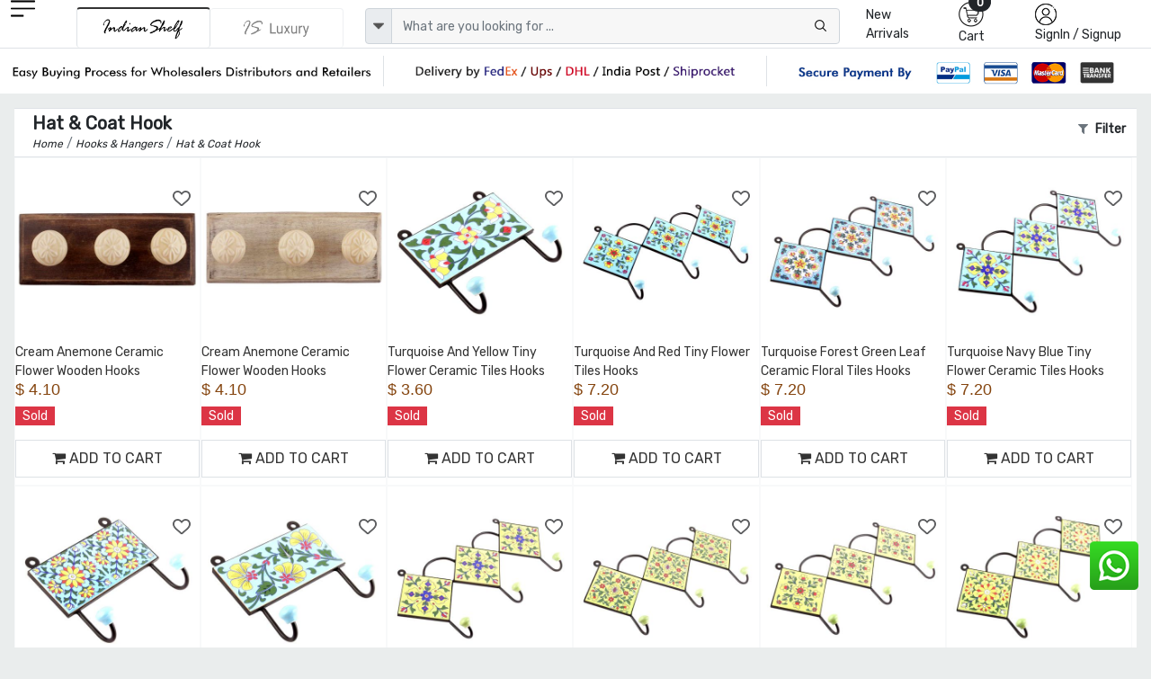

--- FILE ---
content_type: text/html; charset=UTF-8
request_url: https://www.indianshelf.com/hat-coat-hook/page-67
body_size: 28993
content:
<!doctype html><html lang="en"><head><meta charset="utf-8"><meta http-equiv="Cache-control" content="public"><meta name="viewport" content="width=device-width, initial-scale=1"><title>Shop Stylish Hat & Coat Hooks for Organized Home Decor | Indianshelf  Page - 67</title><link rel="apple-touch-icon" sizes="180x180" href="/apple-touch-icon.png"><link rel="icon" type="image/png" sizes="32x32" href="/favicon-32x32.png"><link rel="icon" type="image/png" sizes="16x16" href="/favicon-16x16.png"><link rel="manifest" href="/site.webmanifest"><link rel="mask-icon" href="/safari-pinned-tab.svg" color="#5bbad5"><meta name="msapplication-TileColor" content="#ffffff"><meta name="theme-color" content="#ffffff"><meta name="robots" content="noodp" /><link rel="canonical" href="https://www.indianshelf.com/hat-coat-hook/" />
<link rel="alternate" href="https://www.indianshelf.in/hat-coat-hook/" hreflang="en-IN" />
<link rel="alternate" href="https://www.indianshelf.com/hat-coat-hook/" hreflang="en-US" />

<link rel="prev" href="https://www.indianshelf.com/hat-coat-hook/page-66/" /><link rel="next" href="https://www.indianshelf.com/hat-coat-hook/page-68/" /><meta http-equiv="X-UA-Compatible" content="IE=edge" /><meta http-equiv="last-modified" content="Fri, 23 Jan 2026 07:00:15 GMT" /><meta name="description" content="Upgrade your home decor with our stylish and functional Hat & Coat Hooks. Browse our selection for international appeal and organization solutions.  Page - 67" /><meta name="keywords" content="Hat & Coat Hook, " />
<meta name="p:domain_verify" content="40aa98634f26fd645e97ef2e2c146135"/><meta property="og:title" content="Shop Stylish Hat & Coat Hooks for Organized Home Decor | Indianshelf  Page - 67" /><meta property="og:url" content="https://www.indianshelf.com/hat-coat-hook/" /><meta property="og:description" content="Upgrade your home decor with our stylish and functional Hat & Coat Hooks. Browse our selection for international appeal and organization solutions.  Page - 67"> <meta property="og:image" content="https://www.indianshelf.com/views/images/logo-300X300.png"><meta property="og:type" content="website" /><meta property="og:site_name" content="IndianShelf" /><meta name="twitter:card" content="summary_large_image" /><meta name="twitter:description" content="Upgrade your home decor with our stylish and functional Hat & Coat Hooks. Browse our selection for international appeal and organization solutions.  Page - 67" /><meta name="twitter:title" content="Shop Stylish Hat & Coat Hooks for Organized Home Decor | Indianshelf  Page - 67" /><meta name="twitter:site" content="@indianshelf" /><meta name="twitter:image" content="https://www.indianshelf.com/views/images/logo-300X300.png" /><meta name="twitter:creator" content="@indianshelf" />
<link rel="stylesheet" href="https://www.indianshelf.com/views/themes/template-2022/assets/css/bootstrap.min.css" />
<link rel="stylesheet" href="https://www.indianshelf.com/views/themes/template-2022/assets/css/owl.carousel.min.css" >
<link rel="stylesheet" href="https://www.indianshelf.com/views/themes/template-2022/assets/css/font-awesome.min.css?ver=1.0">
<link rel='stylesheet' href='https://www.indianshelf.com/views/themes/template-2022/assets/css/bootstrap-select.min.css'>
<link href="https://www.indianshelf.com/views/themes/template-2022/assets/css/style.min.css?ver=3.67" rel="stylesheet">
<style>
#pageLoading {display: none;position: fixed;top: 0; left: 0; width: 100%; height: 100%;background:#242424a8; z-index: 9999; text-align: center;font-size: 12px;color: #fff;justify-content:center; align-items:center; }
.fancybox-close{top: -26px;right: 0px;background: #fff;}
.fancybox-nav{display: none;}
.fancybox-skin{background: inherit;box-shadow: inherit !important;padding:inherit !important;}
</style>
<script>if (!navigator.cookieEnabled){document.write("<center style='background:#dedede;'>Kindly enable cookies from your browser settings</center>");}</script><script>if (window.top !== window.self) window.top.location.replace(window.self.location.href);</script> <script type="application/ld+json">{"@context" : "http://schema.org", "@type" : "Organization", "name" : "IndianShelf", "alternateName": "Indian Shelf", "legalName": "India Art Place", "brand": "Indianshelf", "url" : "https://www.indianshelf.com/", "description": "Indianshelf is an online platform for Home Decor and Hardware products that are made from traditional techniques, skills and hand-based processes.", "logo": "https://www.indianshelf.com/views/themes/template-2022/assets/images/logo-300X300.png", "address": {"@type": "PostalAddress", "streetAddress": "277-278, Udyog Kendra 2, Ecotech III", "addressLocality": "Greater Noida", "addressRegion": "Noida, Uttar Pradesh", "postalCode": "201308", "addressCountry": "India"}, "areaServed": "India", "contactPoint": {"@type": "ContactPoint", "telephone": "+91-9999072207", "contactOption": "Skype ID: indianshelf", "contactType": "customer service", "availableLanguage": ["en", "Hindi"]}, "email": "info@indianshelf.com", "founder": "Kshitij Gupta", "hasMerchantReturnPolicy": "https://www.indianshelf.com/shipping-returns/", "sameAs" : ["https://www.facebook.com/indianshelf", "https://twitter.com/indianshelf", "https://www.youtube.com/channel/UCJdDloI4cd9XJWv28z5Zc-w", "https://www.instagram.com/indianshelf/", "https://www.linkedin.com/company/indianshelf",  "https://www.pinterest.com/indianshelf/"]}</script><script type="application/ld+json">{"@context":"http://schema.org", "@type":"SiteNavigationElement", "name":["Knobs and Handles","Christmas Ornaments","Hooks and Hangers","Statement Pieces","Metal Door knockers","Bathroom Hardware","Bar Accessories","Bath Essentials","Wall Art","Wooden Printing Blocks","Wall Bracket","Kitchenware","Vintage Pocket Watch","Spice Boxes","Old Ceramics","Door Stopper","Furniture","Glass Bottle","Home Furnishing","Craft Supplies and Decorations","Beads","Clothing, Shoes  and Jewelry","Gifts And Offers","Discounted Products","glass t-light holder","Gold Jewellery","Tea"], "url":["https://www.indianshelf.com/knobs-handles/","https://www.indianshelf.com/christmas-ornaments/","https://www.indianshelf.com/hooks-hangers/","https://www.indianshelf.com/statement-pieces/","https://www.indianshelf.com/metal-door-knockers/","https://www.indianshelf.com/bathroom-hardware/","https://www.indianshelf.com/bar-accessories/","https://www.indianshelf.com/bath-essentials/","https://www.indianshelf.com/wall-art/","https://www.indianshelf.com/wooden-printing-blocks/","https://www.indianshelf.com/wall-bracket/","https://www.indianshelf.com/kitchenware/","https://www.indianshelf.com/vintage-pocket-watch/","https://www.indianshelf.com/spice-boxes/","https://www.indianshelf.com/old-ceramics/","https://www.indianshelf.com/door-stopper/","https://www.indianshelf.com/furniture/","https://www.indianshelf.com/glass-bottle/","https://www.indianshelf.com/home-furnishing/","https://www.indianshelf.com/craft-supplies-decorations/","https://www.indianshelf.com/beads/","https://www.indianshelf.com/clothing-shoes-jewelry/","https://www.indianshelf.com/gifts-and-offers/","https://www.indianshelf.com/discounted-products/","https://www.indianshelf.com/glass-t-light-holder-33257/","https://www.indianshelf.com/gold-jewellery/","https://www.indianshelf.com/tea/"]}</script><script type="application/ld+json">{"@context": "http://schema.org","@type": "BreadcrumbList","itemListElement":[{"@type": "ListItem","position": 1,"item":	{"@id": "https://www.indianshelf.com/","name": "Home"}},{"@type": "ListItem","position": 2,"item":	{"@id": "https://www.indianshelf.com/hooks-hangers/","name": "Hooks & Hangers"}},{"@type": "ListItem","position": 3,"item":	{"@id": "https://www.indianshelf.com/hat-coat-hook/","name": "Hat & Coat Hook"}}]}</script>
<script type="application/ld+json">{"@context":"https://schema.org", "@type":"ItemList","itemListElement":[{"@type": "ListItem", "position": "1", "url": "https://www.indianshelf.com/cream-anemone-ceramic-flower-wooden-hooks/", "name": "Cream Anemone Ceramic Flower Wooden Hooks"},{"@type": "ListItem", "position": "2", "url": "https://www.indianshelf.com/cream-anemone-ceramic-flower-wooden-hooks-31909/", "name": "Cream Anemone Ceramic Flower Wooden Hooks"},{"@type": "ListItem", "position": "3", "url": "https://www.indianshelf.com/turquoise-and-yellow-tiny-flower-ceramic-tiles-hooks/", "name": "Turquoise And Yellow Tiny Flower Ceramic Tiles Hooks"},{"@type": "ListItem", "position": "4", "url": "https://www.indianshelf.com/turquoise-and-red-tiny-flower-tiles-hooks-31532/", "name": "Turquoise And Red Tiny Flower Tiles Hooks"},{"@type": "ListItem", "position": "5", "url": "https://www.indianshelf.com/turquoise-forest-green-leaf-ceramic-floral-tiles-hooks/", "name": "Turquoise Forest Green Leaf Ceramic Floral Tiles Hooks"},{"@type": "ListItem", "position": "6", "url": "https://www.indianshelf.com/turquoise-navy-blue-tiny-flower-ceramic-tiles-hooks/", "name": "Turquoise Navy Blue Tiny Flower Ceramic Tiles Hooks"},{"@type": "ListItem", "position": "7", "url": "https://www.indianshelf.com/turquoise-and-yellow-sunflower-ceramic-tiles-hooks/", "name": "Turquoise And Yellow Sunflower Ceramic Tiles Hooks"},{"@type": "ListItem", "position": "8", "url": "https://www.indianshelf.com/turquoise-and-forest-green-leaf-ceramic-floral-tiles-hooks/", "name": "Turquoise And Forest Green Leaf Ceramic Floral Tiles Hooks"},{"@type": "ListItem", "position": "9", "url": "https://www.indianshelf.com/yellow-and-navy-blue-tiny-flower-ceramic-tiles-hooks/", "name": "Yellow And Navy Blue Tiny Flower Ceramic Tiles Hooks"},{"@type": "ListItem", "position": "10", "url": "https://www.indianshelf.com/yellow-and-forest-green-leaf-flower-ceramic-tiles-hooks/", "name": "Yellow And Forest Green Leaf Flower Ceramic Tiles Hooks"},{"@type": "ListItem", "position": "11", "url": "https://www.indianshelf.com/yellow-and-red-tiny-flower-tiles-hooks-31525/", "name": "Yellow And Red Tiny Flower Tiles Hooks"},{"@type": "ListItem", "position": "12", "url": "https://www.indianshelf.com/yellow-red-ceramic-floral-tiles-hooks-online/", "name": "Yellow Red Ceramic Floral Tiles Hooks Online"},{"@type": "ListItem", "position": "13", "url": "https://www.indianshelf.com/yellow-turquoise-ceramic-floral-tiles-hooks/", "name": "Yellow Turquoise Ceramic Floral Tiles Hooks"},{"@type": "ListItem", "position": "14", "url": "https://www.indianshelf.com/multicolor-parrot-flat-ceramic-wooden-hooks-31500/", "name": "Multicolor Parrot Flat Ceramic Wooden Hooks"},{"@type": "ListItem", "position": "15", "url": "https://www.indianshelf.com/multicolor-parrot-flat-ceramic-wooden-hooks/", "name": "Multicolor Parrot Flat Ceramic Wooden Hooks"},{"@type": "ListItem", "position": "16", "url": "https://www.indianshelf.com/navy-blue-and-yellow-tiny-flower-ceramic-tiles-hooks-online-31307/", "name": "Navy Blue And Yellow Tiny Flower Ceramic Tiles Hooks Online"},{"@type": "ListItem", "position": "17", "url": "https://www.indianshelf.com/navy-blue-and-yellow-tiny-flower-ceramic-tiles-hooks/", "name": "Navy Blue And Yellow Tiny Flower Ceramic Tiles Hooks"},{"@type": "ListItem", "position": "18", "url": "https://www.indianshelf.com/navy-blue-ceramic-floral-tiles-hooks-online-31297/", "name": "Navy Blue Ceramic Floral Tiles Hooks Online"},{"@type": "ListItem", "position": "19", "url": "https://www.indianshelf.com/red-triangle-ceramic-floral-tiles-hooks/", "name": "Red Triangle Ceramic Floral Tiles Hooks"},{"@type": "ListItem", "position": "20", "url": "https://www.indianshelf.com/red-and-yellow-floral-ceramic-tiles-hooks-31292/", "name": "Red And Yellow Floral Ceramic Tiles Hooks"},{"@type": "ListItem", "position": "21", "url": "https://www.indianshelf.com/red-and-yellow-sunflower-ceramic-tiles-hooks-31284/", "name": "Red And Yellow Sunflower Ceramic Tiles Hooks"},{"@type": "ListItem", "position": "22", "url": "https://www.indianshelf.com/forest-green-triangle-floral-ceramic-tiles-hooks/", "name": "Forest Green Triangle Floral Ceramic Tiles Hooks"},{"@type": "ListItem", "position": "23", "url": "https://www.indianshelf.com/forest-green-flower-ceramic-tiles-hooks-online/", "name": "Forest Green Flower Ceramic Tiles Hooks Online"},{"@type": "ListItem", "position": "24", "url": "https://www.indianshelf.com/ganesha-handcrafted-bronze-hooks/", "name": "Ganesha Handcrafted Bronze Hooks"},{"@type": "ListItem", "position": "25", "url": "https://www.indianshelf.com/brass-joker-face-wall-hook-with-2-hooks/", "name": "Brass Joker Face Wall Hook With 2 Hooks"},{"@type": "ListItem", "position": "26", "url": "https://www.indianshelf.com/handmade-lizard-door-handle/", "name": "Handmade Lizard Door Handle"},{"@type": "ListItem", "position": "27", "url": "https://www.indianshelf.com/wrought-iron-wall-hooks/", "name": "Wrought Iron Wall Hooks"},{"@type": "ListItem", "position": "28", "url": "https://www.indianshelf.com/floral-wrought-iron-wall-hook-set-of-2-pieces/", "name": "Floral Wrought Iron Wall Hook(Set of 2 Pieces)"},{"@type": "ListItem", "position": "29", "url": "https://www.indianshelf.com/sage-green-ceramic-flower-wooden-hooks-30865/", "name": "Sage Green Ceramic Flower Wooden Hooks "},{"@type": "ListItem", "position": "30", "url": "https://www.indianshelf.com/sage-green-ceramic-flower-wooden-hooks/", "name": "Sage Green Ceramic Flower Wooden Hooks "},{"@type": "ListItem", "position": "31", "url": "https://www.indianshelf.com/white-marble-ceramic-floral-wooden-hooks/", "name": "White Marble Ceramic Floral Wooden Hooks"},{"@type": "ListItem", "position": "32", "url": "https://www.indianshelf.com/white-marble-ceramic-floral-wooden-hooks-30861/", "name": "White Marble Ceramic Floral Wooden Hooks"},{"@type": "ListItem", "position": "33", "url": "https://www.indianshelf.com/mustard-ceramic-flower-wooden-hooks-30859/", "name": "Mustard Ceramic Flower Wooden Hooks"},{"@type": "ListItem", "position": "34", "url": "https://www.indianshelf.com/purple-medium-rose-flower-ceramic-wooden-hooks-30857/", "name": "Purple Medium Rose Flower Ceramic Wooden Hooks "},{"@type": "ListItem", "position": "35", "url": "https://www.indianshelf.com/mustard-ceramic-flower-wooden-hooks/", "name": "Mustard Ceramic Flower Wooden Hooks"},{"@type": "ListItem", "position": "36", "url": "https://www.indianshelf.com/baby-pink-rose-flower-ceramic-wooden-hook-30855/", "name": "Baby Pink Rose Flower Ceramic Wooden Hook"},{"@type": "ListItem", "position": "37", "url": "https://www.indianshelf.com/purple-medium-rose-flower-ceramic-wooden-hooks/", "name": "Purple Medium Rose Flower Ceramic Wooden Hooks "},{"@type": "ListItem", "position": "38", "url": "https://www.indianshelf.com/baby-pink-rose-flower-ceramic-wooden-hook/", "name": "Baby Pink Rose Flower Ceramic Wooden Hook"},{"@type": "ListItem", "position": "39", "url": "https://www.indianshelf.com/multicolor-polka-dotted-ceramic-wooden-hooks/", "name": "Multicolor Polka Dotted Ceramic Wooden Hooks "},{"@type": "ListItem", "position": "40", "url": "https://www.indianshelf.com/multicolor-polka-dotted-ceramic-wooden-hooks-30794/", "name": "Multicolor Polka Dotted Ceramic Wooden Hooks "},{"@type": "ListItem", "position": "41", "url": "https://www.indianshelf.com/brown-dotted-ceramic-floral-wooden-hooks/", "name": "Brown Dotted Ceramic Floral Wooden Hooks"},{"@type": "ListItem", "position": "42", "url": "https://www.indianshelf.com/brown-dotted-ceramic-floral-wooden-hooks-30792/", "name": "Brown Dotted Ceramic Floral Wooden Hooks"},{"@type": "ListItem", "position": "43", "url": "https://www.indianshelf.com/brass-made-4-key-hooks-of-lion-face/", "name": "Brass Made 4 Key Hooks of Lion Face"},{"@type": "ListItem", "position": "44", "url": "https://www.indianshelf.com/golden-bronze-two-cobra-wall-hooks/", "name": "Golden Bronze Two Cobra Wall Hooks"},{"@type": "ListItem", "position": "45", "url": "https://www.indianshelf.com/brass-elephant-wall-hooks/", "name": "Brass Elephant Wall Hooks"},{"@type": "ListItem", "position": "46", "url": "https://www.indianshelf.com/brass-majestic-lion-head-wall-hooks-and-hangers/", "name": "Brass Majestic Lion Head Wall Hooks and Hangers"},{"@type": "ListItem", "position": "47", "url": "https://www.indianshelf.com/sea-green-leaf-floral-ceramic-wooden-hooks-30767/", "name": "Sea Green Leaf Floral Ceramic Wooden Hooks "},{"@type": "ListItem", "position": "48", "url": "https://www.indianshelf.com/sea-green-leaf-floral-ceramic-wooden-hooks/", "name": "Sea Green Leaf Floral Ceramic Wooden Hooks "},{"@type": "ListItem", "position": "49", "url": "https://www.indianshelf.com/white-blue-tiny-flower-tiles-hooks/", "name": "White Blue Tiny Flower Tiles Hooks"},{"@type": "ListItem", "position": "50", "url": "https://www.indianshelf.com/pea-green-round-ceramic-floral-tiles-hooks-online/", "name": "Pea Green Round Ceramic Floral Tiles Hooks Online"},{"@type": "ListItem", "position": "51", "url": "https://www.indianshelf.com/turquoise-and-red-flower-ceramic-tiles-hooks/", "name": "Turquoise And Red Flower Ceramic Tiles Hooks"},{"@type": "ListItem", "position": "52", "url": "https://www.indianshelf.com/forest-green-and-red-floral-ceramic-tiles-hooks-online/", "name": "Forest Green And Red Floral Ceramic Tiles Hooks Online"},{"@type": "ListItem", "position": "53", "url": "https://www.indianshelf.com/forest-green-and-red-tiny-flowers-ceramic-tiles-hooks/", "name": "Forest Green And Red Tiny Flowers Ceramic Tiles Hooks"},{"@type": "ListItem", "position": "54", "url": "https://www.indianshelf.com/forest-green-and-yellow-floral-ceramic-tiles-hooks-online/", "name": "Forest Green And Yellow Floral Ceramic Tiles Hooks Online"},{"@type": "ListItem", "position": "55", "url": "https://www.indianshelf.com/forest-green-yellow-sunflower-ceramic-tiles-hooks/", "name": "Forest Green Yellow Sunflower Ceramic Tiles Hooks"},{"@type": "ListItem", "position": "56", "url": "https://www.indianshelf.com/forest-green-white-floral-ceramic-tiles-hooks-online/", "name": "Forest Green White Floral Ceramic Tiles Hooks Online"},{"@type": "ListItem", "position": "57", "url": "https://www.indianshelf.com/navy-blue-yellow-floral-ceramic-tiles-hooks-online/", "name": "Navy Blue Yellow Floral Ceramic Tiles Hooks Online"},{"@type": "ListItem", "position": "58", "url": "https://www.indianshelf.com/navy-blue-floral-tiles-hooks-30418/", "name": "Navy Blue Floral Tiles Hooks"},{"@type": "ListItem", "position": "59", "url": "https://www.indianshelf.com/navy-blue-and-yellow-floral-ceramic-tiles-hooks-online-30413/", "name": "Navy Blue And Yellow Floral Ceramic Tiles Hooks Online"},{"@type": "ListItem", "position": "60", "url": "https://www.indianshelf.com/turquoise-tiny-flower-ceramic-tiles-hooks-30411/", "name": "Turquoise Tiny Flower Ceramic Tiles Hooks"}]}</script><script>var ajax_url="https://www.indianshelf.com/ajax/result/";var ajax_search_autocomplete="https://www.indianshelf.com/ajax/autocomplete_search/"; var ajax_option_image="https://www.indianshelf.com/ajax/option_image/"; var sellwithus="0"; var ajaxfiltter_data="https://www.indianshelf.com/ajax/category_filtter_data/";</script>
<!-- Google Tag Manager -->
<script>(function(w,d,s,l,i){w[l]=w[l]||[];w[l].push({'gtm.start':
new Date().getTime(),event:'gtm.js'});var f=d.getElementsByTagName(s)[0],
j=d.createElement(s),dl=l!='dataLayer'?'&l='+l:'';j.async=true;j.src=
'https://www.googletagmanager.com/gtm.js?id='+i+dl;f.parentNode.insertBefore(j,f);
})(window,document,'script','dataLayer','GTM-T5TKSHSG');</script>
<!-- End Google Tag Manager -->
</head><body>
<!-- Google Tag Manager (noscript) -->
<noscript><iframe src="https://www.googletagmanager.com/ns.html?id=GTM-T5TKSHSG"
height="0" width="0" style="display:none;visibility:hidden"></iframe></noscript>
<!-- End Google Tag Manager (noscript) -->
<!--<div style="display:flex;justify-content:center;width:100%;font-size:13px;color:red;padding:5px 0px">Site will be down 12:30 PM to 01:30 PM IST. Back soon</div>-->
<header>
				<div class="header pt-xl-0 bg-white pb-xl-0 pb-2 pt-md-0">
      		<div class="container-fluid ps-md-2 pe-md-2">
        		<div class="row justify-content-between g-1">
          			<div class="col-xl-1 col-lg-1 col-md-1 col-sm-4 col-2 order-lg-1 order-md-1 order-2 hamurger_menu ">
            				<a class="d-table-cell align-middle" href="javascript://" data-bs-toggle="offcanvas" data-bs-target="#offcanvasExample" aria-controls="offcanvasExample" style="outline: unset;">
            				<img width="27" height="23" src="https://www.indianshelf.com/views/themes/template-2022/assets/images/menu.png" alt="menu"></a>
            				<div class="offcanvas offcanvas-start " tabindex="-1" id="offcanvasExample" aria-labelledby="offcanvasExampleLabel">
						<div class="offcanvas-header border-bottom">
							<a href="https://www.indianshelf.com/" title="IndianShelf">
								<h5 class="offcanvas-title" id="offcanvasExampleLabel">
													            				<img width="112" height="36" src="https://www.indianshelf.com/views/themes/template-2022/assets/images/logo-112x36.png?ver=1.3" class="logo"  alt="IndianShelf">
				            												</h5>
							</a>
							<button type="button" class="btn-close text-reset" data-bs-dismiss="offcanvas" aria-label="Close"></button> 
						</div>
						<div class="offcanvas-body  overflow-hidden  p-0">
							<div class="column ">
								<div class="nav-title" id="layer0"><ul class="ps-0 overflow-auto verticle-70"><li class="border-bottom"><a href="#" class="l1 menu-justify" data-text="152" >Christmas Ornaments <i class="fs-5 float-end fa fa-angle-right"></i></a></li><li class="border-bottom"><a href="#" class="l1 menu-justify" data-text="128" >Knobs & Handles <i class="fs-5 float-end fa fa-angle-right"></i></a></li><li class="border-bottom"><a href="#" class="l1 menu-justify" data-text="623" >Statues and Sculptures <i class="fs-5 float-end fa fa-angle-right"></i></a></li><li class="border-bottom"><a href="#" class="l1 menu-justify" data-text="113" >Hooks & Hangers <i class="fs-5 float-end fa fa-angle-right"></i></a></li><li class="border-bottom"><a href="#" class="l1 menu-justify" data-text="287" >Statement Pieces <i class="fs-5 float-end fa fa-angle-right"></i></a></li><li class="border-bottom"><a href="#" class="l1 menu-justify" data-text="154" >Vintage Indian Kitchen <i class="fs-5 float-end fa fa-angle-right"></i></a></li><li class="border-bottom"><a href="https://www.indianshelf.com/metal-door-knockers/" title="Metal Door knockers" class="menu-justify" data-text="" >Metal Door knockers</a></li><li class="border-bottom"><a href="#" class="l1 menu-justify" data-text="625" >Wall Painting <i class="fs-5 float-end fa fa-angle-right"></i></a></li><li class="border-bottom"><a href="https://www.indianshelf.com/bathroom-hardware/" title="Bathroom Hardware" class="menu-justify" data-text="" >Bathroom Hardware</a></li><li class="border-bottom"><a href="https://www.indianshelf.com/venetian-mirror/" title="Venetian Mirror" class="menu-justify" data-text="" >Venetian Mirror</a></li><li class="border-bottom"><a href="#" class="l1 menu-justify" data-text="642" >Bar Accessories <i class="fs-5 float-end fa fa-angle-right"></i></a></li><li class="border-bottom"><a href="#" class="l1 menu-justify" data-text="379" >Bath Essentials <i class="fs-5 float-end fa fa-angle-right"></i></a></li><li class="border-bottom"><a href="#" class="l1 menu-justify" data-text="121" >Wooden Printing Blocks <i class="fs-5 float-end fa fa-angle-right"></i></a></li><li class="border-bottom"><a href="#" class="l1 menu-justify" data-text="136" >Lamps <i class="fs-5 float-end fa fa-angle-right"></i></a></li><li class="border-bottom"><a href="#" class="l1 menu-justify" data-text="270" >Wall Bracket <i class="fs-5 float-end fa fa-angle-right"></i></a></li><li class="border-bottom"><a href="#" class="l1 menu-justify" data-text="484" >Kitchenware <i class="fs-5 float-end fa fa-angle-right"></i></a></li><li class="border-bottom"><a href="https://www.indianshelf.com/vintage-pocket-watch/" title="Vintage Pocket Watch" class="menu-justify" data-text="" >Vintage Pocket Watch</a></li><li class="border-bottom"><a href="#" class="l1 menu-justify" data-text="222" >Spice Boxes <i class="fs-5 float-end fa fa-angle-right"></i></a></li><li class="border-bottom"><a href="#" class="l1 menu-justify" data-text="640" >Vases & Planters <i class="fs-5 float-end fa fa-angle-right"></i></a></li><li class="border-bottom"><a href="#" class="l1 menu-justify" data-text="233" >Old Ceramics <i class="fs-5 float-end fa fa-angle-right"></i></a></li><li class="border-bottom"><a href="#" class="l1 menu-justify" data-text="382" >Door Stopper <i class="fs-5 float-end fa fa-angle-right"></i></a></li><li class="border-bottom"><a href="#" class="l1 menu-justify" data-text="637" >Decorative Show Piece <i class="fs-5 float-end fa fa-angle-right"></i></a></li><li class="border-bottom"><a href="#" class="l1 menu-justify" data-text="312" >Furniture <i class="fs-5 float-end fa fa-angle-right"></i></a></li><li class="border-bottom"><a href="https://www.indianshelf.com/glass-bottle/" title="Glass Bottle" class="menu-justify" data-text="" >Glass Bottle</a></li><li class="border-bottom"><a href="#" class="l1 menu-justify" data-text="370" >Home Furnishing <i class="fs-5 float-end fa fa-angle-right"></i></a></li><li class="border-bottom"><a href="#" class="l1 menu-justify" data-text="444" >Silver Jewellery <i class="fs-5 float-end fa fa-angle-right"></i></a></li><li class="border-bottom"><a href="#" class="l1 menu-justify" data-text="428" >Beads <i class="fs-5 float-end fa fa-angle-right"></i></a></li><li class="border-bottom"><a href="#" class="l1 menu-justify" data-text="656" >Craft Supplies & Decorations <i class="fs-5 float-end fa fa-angle-right"></i></a></li><li class="border-bottom"><a href="#" class="l1 menu-justify" data-text="340" >Clothing, Shoes  & Jewelry <i class="fs-5 float-end fa fa-angle-right"></i></a></li><li class="border-bottom"><a href="#" class="l1 menu-justify" data-text="327" >Gifts And Offers <i class="fs-5 float-end fa fa-angle-right"></i></a></li><li class="border-bottom"><a href="https://www.indianshelf.com/discounted-products/" title="Discounted Products" class="menu-justify" data-text="" >Discounted Products</a></li><li class="border-bottom"><a href="https://www.indianshelf.com/tea/" title="Tea" class="menu-justify" data-text="" >Tea</a></li></ul></div><div class="layer1 side-menu hide" id="layer288"><ul class="ps-0 overflow-auto  verticle-70" data-value="288"><li class=""><a href="#" class="nav-link l1 menu-justify fs-6" data-text="128" style="background-color:#c9c9c9;"><span class="float-start me-2">&#8592;</span> Door Handles</a></li><li class="border-bottom"><a href="https://www.indianshelf.com/door-handles-388/" class="menu-justify " data-text="">All Door Handles</a></li><li class="border-bottom"><a href="https://www.indianshelf.com/almirah-handles/" class="menu-justify " data-text="">Almirah Handles</a></li><li class="border-bottom"><a href="https://www.indianshelf.com/bone-bridge-handles/" class="menu-justify " data-text="">Bone Bridge Handles</a></li><li class="border-bottom"><a href="https://www.indianshelf.com/brass-door-handles/" class="menu-justify " data-text="">Brass Door Handles</a></li><li class="border-bottom"><a href="https://www.indianshelf.com/brass-mortice-handles/" class="menu-justify " data-text="">Brass Mortice Handles</a></li><li class="border-bottom"><a href="https://www.indianshelf.com/ceramic-bridge-handles/" class="menu-justify " data-text="">Ceramic Bridge Handles</a></li><li class="border-bottom"><a href="https://www.indianshelf.com/ceramic-handles/" class="menu-justify " data-text="">Ceramic handles</a></li><li class="border-bottom"><a href="https://www.indianshelf.com/cupboard-door-handles/" class="menu-justify " data-text="">Cupboard Door Handles</a></li><li class="border-bottom"><a href="https://www.indianshelf.com/glass-bridge-handles/" class="menu-justify " data-text="">Glass Bridge Handles</a></li><li class="border-bottom"><a href="https://www.indianshelf.com/glass-handles/" class="menu-justify " data-text="">Glass handles</a></li><li class="border-bottom"><a href="https://www.indianshelf.com/kitchen-door-handles/" class="menu-justify " data-text="">Kitchen Door Handles</a></li><li class="border-bottom"><a href="https://www.indianshelf.com/metal-handles/" class="menu-justify " data-text="">Metal handles</a></li><li class="border-bottom"><a href="https://www.indianshelf.com/mortice-ceramic-door-handles/" class="menu-justify " data-text="">Mortice Ceramic Door Handles</a></li><li class="border-bottom"><a href="https://www.indianshelf.com/stone-bridge-handles/" class="menu-justify " data-text="">Stone Bridge Handles</a></li><li class="border-bottom"><a href="https://www.indianshelf.com/stone-handles/" class="menu-justify " data-text="">Stone Handles</a></li><li class="border-bottom"><a href="https://www.indianshelf.com/wooden-bone-resin-horn-handles/" class="menu-justify " data-text="">Wooden, bone, resin & horn Handles</a></li></ul></div><div class="layer1 side-menu hide" id="layer208"><ul class="ps-0 overflow-auto  verticle-70" data-value="208"><li class=""><a href="#" class="nav-link l1 menu-justify fs-6" data-text="370" style="background-color:#c9c9c9;"><span class="float-start me-2">&#8592;</span> Bed and Table Linen</a></li><li class="border-bottom"><a href="https://www.indianshelf.com/bed-and-table-linen/" class="menu-justify " data-text="">All Bed and Table Linen</a></li><li class="border-bottom"><a href="#" class="l1 menu-justify " data-text="150">Bed Linen<i class="fs-5 float-end fa fa-angle-right"></i></a></li><li class="border-bottom"><a href="#" class="l1 menu-justify " data-text="209">Table Linen<i class="fs-5 float-end fa fa-angle-right"></i></a></li></ul></div><div class="layer1 side-menu hide" id="layer150"><ul class="ps-0 overflow-auto  verticle-70" data-value="150"><li class=""><a href="#" class="nav-link l1 menu-justify fs-6" data-text="208" style="background-color:#c9c9c9;"><span class="float-start me-2">&#8592;</span> Bed Linen</a></li><li class="border-bottom"><a href="https://www.indianshelf.com/bed-linen/" class="menu-justify " data-text="">All Bed Linen</a></li><li class="border-bottom"><a href="https://www.indianshelf.com/bed-sheets/" class="menu-justify " data-text="">Bed Sheets</a></li><li class="border-bottom"><a href="https://www.indianshelf.com/bombay-dyeing-bed-sheets/" class="menu-justify " data-text="">Bombay Dyeing Bed Sheets</a></li><li class="border-bottom"><a href="https://www.indianshelf.com/cushion-covers/" class="menu-justify " data-text="">Cushion covers</a></li><li class="border-bottom"><a href="https://www.indianshelf.com/duvet-covers/" class="menu-justify " data-text="">Duvet covers</a></li><li class="border-bottom"><a href="https://www.indianshelf.com/quilts/" class="menu-justify " data-text="">Quilts</a></li></ul></div><div class="layer1 side-menu hide" id="layer626"><ul class="ps-0 overflow-auto  verticle-70" data-value="626"><li class=""><a href="#" class="nav-link l1 menu-justify fs-6" data-text="623" style="background-color:#c9c9c9;"><span class="float-start me-2">&#8592;</span> Brass God Statue</a></li><li class="border-bottom"><a href="https://www.indianshelf.com/brass-god-statue/" class="menu-justify " data-text="">All Brass God Statue</a></li><li class="border-bottom"><a href="https://www.indianshelf.com/bronze-buddha/" class="menu-justify " data-text="">Bronze Buddha</a></li><li class="border-bottom"><a href="https://www.indianshelf.com/bronze-ganesha/" class="menu-justify " data-text="">Bronze Ganesha</a></li><li class="border-bottom"><a href="https://www.indianshelf.com/bronze-god-statues/" class="menu-justify " data-text="">Bronze God Statues</a></li><li class="border-bottom"><a href="https://www.indianshelf.com/bronze-krishna-vishnuji/" class="menu-justify " data-text="">Bronze Krishna & Vishnuji</a></li><li class="border-bottom"><a href="https://www.indianshelf.com/bronze-laxmi-parvati/" class="menu-justify " data-text="">Bronze Laxmi & Parvati</a></li><li class="border-bottom"><a href="https://www.indianshelf.com/bronze-nandi-13179/" class="menu-justify " data-text="">Bronze Nandi</a></li><li class="border-bottom"><a href="https://www.indianshelf.com/bronze-natraj/" class="menu-justify " data-text="">Bronze Natraj</a></li><li class="border-bottom"><a href="https://www.indianshelf.com/bronze-ram-hanuman/" class="menu-justify " data-text="">Bronze Ram & Hanuman</a></li><li class="border-bottom"><a href="https://www.indianshelf.com/bronze-temple/" class="menu-justify " data-text="">Bronze Temple</a></li></ul></div><div class="layer1 side-menu hide" id="layer275"><ul class="ps-0 overflow-auto  verticle-70" data-value="275"><li class=""><a href="#" class="nav-link l1 menu-justify fs-6" data-text="623" style="background-color:#c9c9c9;"><span class="float-start me-2">&#8592;</span> Bronze English Statues</a></li><li class="border-bottom"><a href="https://www.indianshelf.com/bronze-english-statues/" class="menu-justify " data-text="">All Bronze English Statues</a></li><li class="border-bottom"><a href="https://www.indianshelf.com/bronze-animals/" class="menu-justify " data-text="">Bronze Animals</a></li><li class="border-bottom"><a href="https://www.indianshelf.com/bronze-chariot/" class="menu-justify " data-text="">Bronze Chariot</a></li></ul></div><div class="layer1 side-menu hide" id="layer122"><ul class="ps-0 overflow-auto  verticle-70" data-value="122"><li class=""><a href="#" class="nav-link l1 menu-justify fs-6" data-text="136" style="background-color:#c9c9c9;"><span class="float-start me-2">&#8592;</span> Bronze Oil Lamps</a></li><li class="border-bottom"><a href="https://www.indianshelf.com/bronze-oil-lamps/" class="menu-justify " data-text="">All Bronze Oil Lamps</a></li><li class="border-bottom"><a href="https://www.indianshelf.com/gajalakshmi-vilakku-oil-lamp/" class="menu-justify " data-text="">Gajalakshmi Vilakku Oil Lamp</a></li><li class="border-bottom"><a href="https://www.indianshelf.com/kamatchi-vilakku-oil-lamp/" class="menu-justify " data-text="">Kamatchi Vilakku Oil Lamp</a></li><li class="border-bottom"><a href="https://www.indianshelf.com/mayur-south-indian-oil-lamp/" class="menu-justify " data-text="">Mayur South Indian Oil Lamp</a></li><li class="border-bottom"><a href="https://www.indianshelf.com/nilavilakku-oil-lamp/" class="menu-justify " data-text="">Nilavilakku Oil Lamp</a></li><li class="border-bottom"><a href="https://www.indianshelf.com/thooku-vilakku/" class="menu-justify " data-text="">Thooku Vilakku</a></li></ul></div><div class="layer1 side-menu hide" id="layer120"><ul class="ps-0 overflow-auto  verticle-70" data-value="120"><li class=""><a href="#" class="nav-link l1 menu-justify fs-6" data-text="287" style="background-color:#c9c9c9;"><span class="float-start me-2">&#8592;</span> Bronze Statement Pieces</a></li><li class="border-bottom"><a href="https://www.indianshelf.com/bronze-statement-pieces/" class="menu-justify " data-text="">All Bronze Statement Pieces</a></li><li class="border-bottom"><a href="https://www.indianshelf.com/bronze-kali-statue/" class="menu-justify " data-text="">Bronze Kali Statue</a></li><li class="border-bottom"><a href="https://www.indianshelf.com/bronze-shiva/" class="menu-justify " data-text="">Bronze Shiva</a></li><li class="border-bottom"><a href="https://www.indianshelf.com/bronze-surma-dani/" class="menu-justify " data-text="">Bronze Surma Dani</a></li><li class="border-bottom"><a href="https://www.indianshelf.com/buddha-statue/" class="menu-justify " data-text="">Buddha Statue</a></li><li class="border-bottom"><a href="https://www.indianshelf.com/dog-chains/" class="menu-justify " data-text="">Dog Chains</a></li><li class="border-bottom"><a href="https://www.indianshelf.com/flower-pots/" class="menu-justify " data-text="">Flower Pots</a></li><li class="border-bottom"><a href="https://www.indianshelf.com/incense-holder/" class="menu-justify " data-text="">Incense Holder</a></li><li class="border-bottom"><a href="https://www.indianshelf.com/other-metal-figurines/" class="menu-justify " data-text="">Other Metal Figurines</a></li><li class="border-bottom"><a href="https://www.indianshelf.com/saraswati-statue-murti/" class="menu-justify " data-text="">Saraswati Statue Murti</a></li><li class="border-bottom"><a href="https://www.indianshelf.com/vintage-foot-scrubber/" class="menu-justify " data-text="">Vintage Foot Scrubber</a></li><li class="border-bottom"><a href="https://www.indianshelf.com/vintage-hookah-base/" class="menu-justify " data-text="">Vintage Hookah Base</a></li><li class="border-bottom"><a href="https://www.indianshelf.com/yoni/" class="menu-justify " data-text="">Yoni</a></li></ul></div><div class="layer1 side-menu hide" id="layer331"><ul class="ps-0 overflow-auto  verticle-70" data-value="331"><li class=""><a href="#" class="nav-link l1 menu-justify fs-6" data-text="370" style="background-color:#c9c9c9;"><span class="float-start me-2">&#8592;</span> Candle Holders & Candles</a></li><li class="border-bottom"><a href="https://www.indianshelf.com/candle-holders-candles/" class="menu-justify " data-text="">All Candle Holders & Candles</a></li><li class="border-bottom"><a href="https://www.indianshelf.com/candle-holders/" class="menu-justify " data-text="">Candle Holders</a></li><li class="border-bottom"><a href="https://www.indianshelf.com/candle-snuffer/" class="menu-justify " data-text="">Candle Snuffer</a></li><li class="border-bottom"><a href="https://www.indianshelf.com/candles/" class="menu-justify " data-text="">Candles</a></li><li class="border-bottom"><a href="https://www.indianshelf.com/t-light-holder/" class="menu-justify " data-text="">T-light Holder</a></li></ul></div><div class="layer1 side-menu hide" id="layer137"><ul class="ps-0 overflow-auto  verticle-70" data-value="137"><li class=""><a href="#" class="nav-link l1 menu-justify fs-6" data-text="136" style="background-color:#c9c9c9;"><span class="float-start me-2">&#8592;</span> Ceiling Lamp</a></li><li class="border-bottom"><a href="https://www.indianshelf.com/ceiling-lamp/" class="menu-justify " data-text="">All Ceiling Lamp</a></li></ul></div><div class="layer1 side-menu hide" id="layer191"><ul class="ps-0 overflow-auto  verticle-70" data-value="191"><li class=""><a href="#" class="nav-link l1 menu-justify fs-6" data-text="145" style="background-color:#c9c9c9;"><span class="float-start me-2">&#8592;</span> Ceramic fauna knobs</a></li><li class="border-bottom"><a href="https://www.indianshelf.com/ceramic-fauna-knobs/" class="menu-justify " data-text="">All Ceramic fauna knobs</a></li><li class="border-bottom"><a href="https://www.indianshelf.com/ceramic-bird-knob/" class="menu-justify " data-text="">Ceramic bird knob</a></li><li class="border-bottom"><a href="https://www.indianshelf.com/ceramic-fauna-knobs-pattern/" class="menu-justify " data-text="">Ceramic fauna knobs (pattern)</a></li><li class="border-bottom"><a href="https://www.indianshelf.com/ceramic-fauna-knobs-shapes/" class="menu-justify " data-text="">Ceramic fauna knobs (shapes)</a></li></ul></div><div class="layer1 side-menu hide" id="layer570"><ul class="ps-0 overflow-auto  verticle-70" data-value="570"><li class=""><a href="#" class="nav-link l1 menu-justify fs-6" data-text="382" style="background-color:#c9c9c9;"><span class="float-start me-2">&#8592;</span> Ceramic floral pattern Door Stopper</a></li><li class="border-bottom"><a href="https://www.indianshelf.com/ceramic-floral-pattern-door-stopper/" class="menu-justify " data-text="">All Ceramic floral pattern Door Stopper</a></li><li class="border-bottom"><a href="https://www.indianshelf.com/ceramic-etched-door-stopper/" class="menu-justify " data-text="">Ceramic Etched Door Stopper</a></li></ul></div><div class="layer1 side-menu hide" id="layer108"><ul class="ps-0 overflow-auto  verticle-70" data-value="108"><li class=""><a href="#" class="nav-link l1 menu-justify fs-6" data-text="145" style="background-color:#c9c9c9;"><span class="float-start me-2">&#8592;</span> Ceramic floral pattern knobs</a></li><li class="border-bottom"><a href="https://www.indianshelf.com/ceramic-floral-pattern-knobs/" class="menu-justify " data-text="">All Ceramic floral pattern knobs</a></li><li class="border-bottom"><a href="https://www.indianshelf.com/ceramic-etched-knobs/" class="menu-justify " data-text="">Ceramic Etched knobs</a></li><li class="border-bottom"><a href="https://www.indianshelf.com/ceramic-flat-floral-pattern-knobs/" class="menu-justify " data-text="">Ceramic flat floral pattern knobs</a></li></ul></div><div class="layer1 side-menu hide" id="layer145"><ul class="ps-0 overflow-auto  verticle-70" data-value="145"><li class=""><a href="#" class="nav-link l1 menu-justify fs-6" data-text="128" style="background-color:#c9c9c9;"><span class="float-start me-2">&#8592;</span> Ceramic knobs</a></li><li class="border-bottom"><a href="https://www.indianshelf.com/ceramic-knobs/" class="menu-justify " data-text="">All Ceramic knobs</a></li><li class="border-bottom"><a href="https://www.indianshelf.com/ceramic-a-z-knobs/" class="menu-justify " data-text="">Ceramic A-Z Knobs</a></li><li class="border-bottom"><a href="https://www.indianshelf.com/ceramic-bulb-shape-knob/" class="menu-justify " data-text="">Ceramic bulb shape knob</a></li><li class="border-bottom"><a href="https://www.indianshelf.com/ceramic-crackle-knob/" class="menu-justify " data-text="">Ceramic crackle knob</a></li><li class="border-bottom"><a href="https://www.indianshelf.com/ceramic-dotted-knob/" class="menu-justify " data-text="">Ceramic dotted knob</a></li><li class="border-bottom"><a href="#" class="l1 menu-justify " data-text="191">Ceramic fauna knobs<i class="fs-5 float-end fa fa-angle-right"></i></a></li><li class="border-bottom"><a href="#" class="l1 menu-justify " data-text="108">Ceramic floral pattern knobs<i class="fs-5 float-end fa fa-angle-right"></i></a></li><li class="border-bottom"><a href="https://www.indianshelf.com/ceramic-flower-shape-knob/" class="menu-justify " data-text="">Ceramic flower shape knob</a></li><li class="border-bottom"><a href="https://www.indianshelf.com/ceramic-heart-knobs/" class="menu-justify " data-text="">Ceramic Heart Knobs</a></li><li class="border-bottom"><a href="https://www.indianshelf.com/ceramic-kids-room-knob/" class="menu-justify " data-text="">Ceramic kids room knob</a></li><li class="border-bottom"><a href="https://www.indianshelf.com/ceramic-numerical-knobs/" class="menu-justify " data-text="">Ceramic Numerical Knobs</a></li><li class="border-bottom"><a href="https://www.indianshelf.com/ceramic-solid-color-knob/" class="menu-justify " data-text="">Ceramic solid color knob</a></li><li class="border-bottom"><a href="https://www.indianshelf.com/ceramic-strewn-knobs/" class="menu-justify " data-text="">Ceramic Strewn Knobs</a></li><li class="border-bottom"><a href="https://www.indianshelf.com/ceramic-striped-knob/" class="menu-justify " data-text="">Ceramic striped knob</a></li><li class="border-bottom"><a href="https://www.indianshelf.com/ceramic-vehicular-knobs/" class="menu-justify " data-text="">Ceramic vehicular Knobs</a></li><li class="border-bottom"><a href="https://www.indianshelf.com/ceramic-vintage-style-knobs/" class="menu-justify " data-text="">Ceramic Vintage Style Knobs</a></li><li class="border-bottom"><a href="https://www.indianshelf.com/clock-face-ceramic-knob/" class="menu-justify " data-text="">Clock face ceramic knob</a></li><li class="border-bottom"><a href="https://www.indianshelf.com/theia-ceramic-knobs-and-handles/" class="menu-justify " data-text="">Theia Ceramic Knobs and Handles</a></li></ul></div><div class="layer1 side-menu hide" id="layer488"><ul class="ps-0 overflow-auto  verticle-70" data-value="488"><li class=""><a href="#" class="nav-link l1 menu-justify fs-6" data-text="113" style="background-color:#c9c9c9;"><span class="float-start me-2">&#8592;</span> Ceramic Wall Hooks</a></li><li class="border-bottom"><a href="https://www.indianshelf.com/ceramic-wall-hooks/" class="menu-justify " data-text="">All Ceramic Wall Hooks</a></li><li class="border-bottom"><a href="https://www.indianshelf.com/alphabet-hooks/" class="menu-justify " data-text="">Alphabet Hooks</a></li><li class="border-bottom"><a href="https://www.indianshelf.com/ceramic-bulb-shape-hooks/" class="menu-justify " data-text="">Ceramic Bulb Shape Hooks</a></li><li class="border-bottom"><a href="https://www.indianshelf.com/ceramic-crackle-wall-hooks/" class="menu-justify " data-text="">Ceramic Crackle Wall Hooks</a></li><li class="border-bottom"><a href="https://www.indianshelf.com/ceramic-dotted-wall-hooks/" class="menu-justify " data-text="">Ceramic Dotted Wall Hooks</a></li><li class="border-bottom"><a href="https://www.indianshelf.com/ceramic-etched-hooks/" class="menu-justify " data-text="">Ceramic Etched Hooks</a></li><li class="border-bottom"><a href="https://www.indianshelf.com/ceramic-iron-hooks/" class="menu-justify " data-text="">Ceramic Iron Hooks</a></li><li class="border-bottom"><a href="https://www.indianshelf.com/ceramic-solid-color-wall-hooks/" class="menu-justify " data-text="">Ceramic Solid Color Wall Hooks</a></li><li class="border-bottom"><a href="https://www.indianshelf.com/ceramic-star-shape-hooks/" class="menu-justify " data-text="">Ceramic Star Shape Hooks</a></li><li class="border-bottom"><a href="https://www.indianshelf.com/ceramic-strewn-wall-hooks/" class="menu-justify " data-text="">Ceramic Strewn Wall Hooks</a></li><li class="border-bottom"><a href="https://www.indianshelf.com/ceramic-striped-wall-hooks/" class="menu-justify " data-text="">Ceramic Striped Wall Hooks</a></li><li class="border-bottom"><a href="https://www.indianshelf.com/ceramic-tile-hooks/" class="menu-justify " data-text="">Ceramic Tile Hooks</a></li><li class="border-bottom"><a href="https://www.indianshelf.com/ceramic-zinc-hooks/" class="menu-justify " data-text="">Ceramic Zinc Hooks</a></li><li class="border-bottom"><a href="https://www.indianshelf.com/fauna-hooks/" class="menu-justify " data-text="">Fauna Hooks</a></li><li class="border-bottom"><a href="https://www.indianshelf.com/floral-painted-hooks/" class="menu-justify " data-text="">Floral Painted Hooks</a></li><li class="border-bottom"><a href="https://www.indianshelf.com/flower-shape-hook/" class="menu-justify " data-text="">Flower Shape Hook</a></li><li class="border-bottom"><a href="https://www.indianshelf.com/fruits-hooks/" class="menu-justify " data-text="">Fruits hooks</a></li><li class="border-bottom"><a href="https://www.indianshelf.com/numerical-hooks/" class="menu-justify " data-text="">Numerical Hooks</a></li><li class="border-bottom"><a href="https://www.indianshelf.com/vehicular-hooks/" class="menu-justify " data-text="">Vehicular Hooks</a></li></ul></div><div class="layer1 side-menu hide" id="layer152"><ul class="ps-0 overflow-auto  verticle-70" data-value="152"><li class=""><a href="#" class="nav-link l1 menu-justify fs-6" data-text="0" style="background-color:#c9c9c9;"><span class="float-start me-2">&#8592;</span> Christmas Ornaments</a></li><li class="border-bottom"><a href="https://www.indianshelf.com/christmas-ornaments/" class="menu-justify " data-text="">All Christmas Ornaments</a></li><li class="border-bottom"><a href="https://www.indianshelf.com/big-christmas-ornaments/" class="menu-justify " data-text="">Big Christmas Ornaments</a></li><li class="border-bottom"><a href="https://www.indianshelf.com/extra-large-christmas-ornaments/" class="menu-justify " data-text="">Extra Large Christmas Ornaments</a></li><li class="border-bottom"><a href="https://www.indianshelf.com/glass-christmas-ornaments/" class="menu-justify " data-text="">Glass Christmas Ornaments</a></li><li class="border-bottom"><a href="https://www.indianshelf.com/jumbo-christmas-ornaments/" class="menu-justify " data-text="">Jumbo Christmas Ornaments</a></li><li class="border-bottom"><a href="https://www.indianshelf.com/large-christmas-ornaments/" class="menu-justify " data-text="">Large Christmas Ornaments</a></li><li class="border-bottom"><a href="https://www.indianshelf.com/mini-christmas-ornaments/" class="menu-justify " data-text="">Mini Christmas Ornaments</a></li><li class="border-bottom"><a href="#" class="l1 menu-justify " data-text="202">Ready Stock<i class="fs-5 float-end fa fa-angle-right"></i></a></li></ul></div><div class="layer1 side-menu hide" id="layer414"><ul class="ps-0 overflow-auto  verticle-70" data-value="414"><li class=""><a href="#" class="nav-link l1 menu-justify fs-6" data-text="340" style="background-color:#c9c9c9;"><span class="float-start me-2">&#8592;</span> Designer Sarees</a></li><li class="border-bottom"><a href="https://www.indianshelf.com/designer-sarees/" class="menu-justify " data-text="">All Designer Sarees</a></li><li class="border-bottom"><a href="https://www.indianshelf.com/chanderi-saree/" class="menu-justify " data-text="">Chanderi Saree</a></li><li class="border-bottom"><a href="https://www.indianshelf.com/cotton-saree/" class="menu-justify " data-text="">Cotton Saree</a></li><li class="border-bottom"><a href="https://www.indianshelf.com/georgette-saree/" class="menu-justify " data-text="">Georgette Saree</a></li><li class="border-bottom"><a href="https://www.indianshelf.com/lycra-saree/" class="menu-justify " data-text="">Lycra Saree</a></li><li class="border-bottom"><a href="https://www.indianshelf.com/net-saree/" class="menu-justify " data-text="">Net Saree</a></li><li class="border-bottom"><a href="#" class="l1 menu-justify " data-text="650">Silk Saree<i class="fs-5 float-end fa fa-angle-right"></i></a></li></ul></div><div class="layer1 side-menu hide" id="layer423"><ul class="ps-0 overflow-auto  verticle-70" data-value="423"><li class=""><a href="#" class="nav-link l1 menu-justify fs-6" data-text="340" style="background-color:#c9c9c9;"><span class="float-start me-2">&#8592;</span> Dupatta</a></li><li class="border-bottom"><a href="https://www.indianshelf.com/dupatta/" class="menu-justify " data-text="">All Dupatta</a></li><li class="border-bottom"><a href="https://www.indianshelf.com/banarasi-dupatta/" class="menu-justify " data-text="">Banarasi Dupatta</a></li></ul></div><div class="layer1 side-menu hide" id="layer124"><ul class="ps-0 overflow-auto  verticle-70" data-value="124"><li class=""><a href="#" class="nav-link l1 menu-justify fs-6" data-text="340" style="background-color:#c9c9c9;"><span class="float-start me-2">&#8592;</span> Fashion Accessories</a></li><li class="border-bottom"><a href="https://www.indianshelf.com/fashion-accessories/" class="menu-justify " data-text="">All Fashion Accessories</a></li><li class="border-bottom"><a href="https://www.indianshelf.com/artificial-jewellery/" class="menu-justify " data-text="">Artificial Jewellery</a></li><li class="border-bottom"><a href="https://www.indianshelf.com/bangles/" class="menu-justify " data-text="">Bangles</a></li><li class="border-bottom"><a href="https://www.indianshelf.com/earrings/" class="menu-justify " data-text="">Earrings</a></li><li class="border-bottom"><a href="https://www.indianshelf.com/necklaces/" class="menu-justify " data-text="">Necklaces</a></li></ul></div><div class="layer1 side-menu hide" id="layer144"><ul class="ps-0 overflow-auto  verticle-70" data-value="144"><li class=""><a href="#" class="nav-link l1 menu-justify fs-6" data-text="146" style="background-color:#c9c9c9;"><span class="float-start me-2">&#8592;</span> Glass flower knob</a></li><li class="border-bottom"><a href="https://www.indianshelf.com/glass-flower-knob/" class="menu-justify " data-text="">All Glass flower knob</a></li><li class="border-bottom"><a href="https://www.indianshelf.com/daisy-knob/" class="menu-justify " data-text="">Daisy knob</a></li><li class="border-bottom"><a href="https://www.indianshelf.com/marigold-flower-knob/" class="menu-justify " data-text="">Marigold flower knob</a></li><li class="border-bottom"><a href="https://www.indianshelf.com/radiant-petal-knobs/" class="menu-justify " data-text="">Radiant petal knobs</a></li><li class="border-bottom"><a href="https://www.indianshelf.com/rose-knob/" class="menu-justify " data-text="">Rose knob</a></li><li class="border-bottom"><a href="https://www.indianshelf.com/sunflower-knob/" class="menu-justify " data-text="">Sunflower knob</a></li><li class="border-bottom"><a href="https://www.indianshelf.com/tulip-glass-knob/" class="menu-justify " data-text="">Tulip Glass Knob</a></li></ul></div><div class="layer1 side-menu hide" id="layer128"><ul class="ps-0 overflow-auto  verticle-70" data-value="128"><li class=""><a href="#" class="nav-link l1 menu-justify fs-6" data-text="0" style="background-color:#c9c9c9;"><span class="float-start me-2">&#8592;</span> Knobs & Handles</a></li><li class="border-bottom"><a href="https://www.indianshelf.com/knobs-handles/" class="menu-justify " data-text="">All Knobs & Handles</a></li><li class="border-bottom"><a href="#" class="l1 menu-justify " data-text="288">Door Handles<i class="fs-5 float-end fa fa-angle-right"></i></a></li><li class="border-bottom"><a href="#" class="l1 menu-justify " data-text="145">Ceramic knobs<i class="fs-5 float-end fa fa-angle-right"></i></a></li><li class="border-bottom"><a href="https://www.indianshelf.com/door-knobs/" class="menu-justify " data-text="">Door Knobs</a></li><li class="border-bottom"><a href="https://www.indianshelf.com/kids-knobs-handle/" class="menu-justify " data-text="">Kids Knobs & Handle</a></li><li class="border-bottom"><a href="#" class="l1 menu-justify " data-text="143">Metal knobs<i class="fs-5 float-end fa fa-angle-right"></i></a></li><li class="border-bottom"><a href="https://www.indianshelf.com/mother-of-pearl-knobs-and-handles/" class="menu-justify " data-text="">Mother of Pearl Knobs and Handles</a></li><li class="border-bottom"><a href="https://www.indianshelf.com/stone-knobs/" class="menu-justify " data-text="">Stone Knobs</a></li><li class="border-bottom"><a href="#" class="l1 menu-justify " data-text="146">Glass Knobs<i class="fs-5 float-end fa fa-angle-right"></i></a></li><li class="border-bottom"><a href="#" class="l1 menu-justify " data-text="129">Wooden, bone,Leather, resin & horn knobs<i class="fs-5 float-end fa fa-angle-right"></i></a></li><li class="border-bottom"><a href="https://www.indianshelf.com/extra-knob-fitting/" class="menu-justify " data-text="">Extra  Knob Fitting</a></li></ul></div><div class="layer1 side-menu hide" id="layer143"><ul class="ps-0 overflow-auto  verticle-70" data-value="143"><li class=""><a href="#" class="nav-link l1 menu-justify fs-6" data-text="128" style="background-color:#c9c9c9;"><span class="float-start me-2">&#8592;</span> Metal knobs</a></li><li class="border-bottom"><a href="https://www.indianshelf.com/metal-knobs/" class="menu-justify " data-text="">All Metal knobs</a></li><li class="border-bottom"><a href="https://www.indianshelf.com/aluminium-knobs/" class="menu-justify " data-text="">Aluminium knobs</a></li><li class="border-bottom"><a href="https://www.indianshelf.com/brass-knobs/" class="menu-justify " data-text="">Brass Knobs</a></li><li class="border-bottom"><a href="https://www.indianshelf.com/copper-knob/" class="menu-justify " data-text="">Copper Knob</a></li><li class="border-bottom"><a href="https://www.indianshelf.com/iron-knob/" class="menu-justify " data-text="">Iron Knob</a></li><li class="border-bottom"><a href="https://www.indianshelf.com/wire-knobs/" class="menu-justify " data-text="">Wire Knobs</a></li></ul></div><div class="layer1 side-menu hide" id="layer638"><ul class="ps-0 overflow-auto  verticle-70" data-value="638"><li class=""><a href="#" class="nav-link l1 menu-justify fs-6" data-text="625" style="background-color:#c9c9c9;"><span class="float-start me-2">&#8592;</span> Modern Art</a></li><li class="border-bottom"><a href="https://www.indianshelf.com/modern-art/" class="menu-justify " data-text="">All Modern Art</a></li><li class="border-bottom"><a href="https://www.indianshelf.com/abstract-art-paintings/" class="menu-justify " data-text="">Abstract Art Paintings</a></li><li class="border-bottom"><a href="https://www.indianshelf.com/canvas-painting/" class="menu-justify " data-text="">Canvas Painting</a></li><li class="border-bottom"><a href="https://www.indianshelf.com/charcoal-drawing/" class="menu-justify " data-text="">Charcoal Drawing</a></li><li class="border-bottom"><a href="https://www.indianshelf.com/contemporary/" class="menu-justify " data-text="">Contemporary</a></li><li class="border-bottom"><a href="https://www.indianshelf.com/landscape-paintings/" class="menu-justify " data-text="">Landscape Paintings</a></li><li class="border-bottom"><a href="https://www.indianshelf.com/miniature-paintings/" class="menu-justify " data-text="">Miniature Paintings</a></li><li class="border-bottom"><a href="https://www.indianshelf.com/oil-paintings/" class="menu-justify " data-text="">Oil Paintings</a></li><li class="border-bottom"><a href="https://www.indianshelf.com/portrait-paintings/" class="menu-justify " data-text="">Portrait Paintings</a></li></ul></div><div class="layer1 side-menu hide" id="layer268"><ul class="ps-0 overflow-auto  verticle-70" data-value="268"><li class=""><a href="#" class="nav-link l1 menu-justify fs-6" data-text="121" style="background-color:#c9c9c9;"><span class="float-start me-2">&#8592;</span> New Wooden Printing Blocks</a></li><li class="border-bottom"><a href="https://www.indianshelf.com/new-wooden-printing-blocks/" class="menu-justify " data-text="">All New Wooden Printing Blocks</a></li><li class="border-bottom"><a href="https://www.indianshelf.com/big-wooden-printing-block/" class="menu-justify " data-text="">Big Wooden Printing block</a></li><li class="border-bottom"><a href="https://www.indianshelf.com/border-wooden-printing-blocks/" class="menu-justify " data-text="">Border Wooden Printing Blocks</a></li><li class="border-bottom"><a href="https://www.indianshelf.com/brass-wooden-printing-blocks/" class="menu-justify " data-text="">Brass Wooden Printing Blocks</a></li><li class="border-bottom"><a href="https://www.indianshelf.com/floral-and-fauna-printing-blocks/" class="menu-justify " data-text="">Floral and fauna printing blocks</a></li><li class="border-bottom"><a href="https://www.indianshelf.com/kids-wooden-printing-blocks/" class="menu-justify " data-text="">Kids Wooden Printing Blocks</a></li><li class="border-bottom"><a href="https://www.indianshelf.com/triple-color-wooden-printing-blocks/" class="menu-justify " data-text="">Triple Color Wooden Printing Blocks</a></li></ul></div><div class="layer1 side-menu hide" id="layer394"><ul class="ps-0 overflow-auto  verticle-70" data-value="394"><li class=""><a href="#" class="nav-link l1 menu-justify fs-6" data-text="287" style="background-color:#c9c9c9;"><span class="float-start me-2">&#8592;</span> Pottery</a></li><li class="border-bottom"><a href="https://www.indianshelf.com/pottery/" class="menu-justify " data-text="">All Pottery</a></li><li class="border-bottom"><a href="https://www.indianshelf.com/ceramic-kitchen-ware/" class="menu-justify " data-text="">Ceramic Kitchen Ware</a></li></ul></div><div class="layer1 side-menu hide" id="layer377"><ul class="ps-0 overflow-auto  verticle-70" data-value="377"><li class=""><a href="#" class="nav-link l1 menu-justify fs-6" data-text="625" style="background-color:#c9c9c9;"><span class="float-start me-2">&#8592;</span> Prints and Lithographs</a></li><li class="border-bottom"><a href="https://www.indianshelf.com/prints-and-lithographs/" class="menu-justify " data-text="">All Prints and Lithographs</a></li><li class="border-bottom"><a href="https://www.indianshelf.com/film-posters/" class="menu-justify " data-text="">Film Posters</a></li><li class="border-bottom"><a href="https://www.indianshelf.com/old-prints/" class="menu-justify " data-text="">Old Prints</a></li><li class="border-bottom"><a href="https://www.indianshelf.com/vintage-photos/" class="menu-justify " data-text="">Vintage Photos</a></li></ul></div><div class="layer1 side-menu hide" id="layer202"><ul class="ps-0 overflow-auto  verticle-70" data-value="202"><li class=""><a href="#" class="nav-link l1 menu-justify fs-6" data-text="152" style="background-color:#c9c9c9;"><span class="float-start me-2">&#8592;</span> Ready Stock</a></li><li class="border-bottom"><a href="https://www.indianshelf.com/ready-stock/" class="menu-justify " data-text="">All Ready Stock</a></li><li class="border-bottom"><a href="https://www.indianshelf.com/paper-mache-ornaments/" class="menu-justify " data-text="">Paper Mache Ornaments</a></li><li class="border-bottom"><a href="https://www.indianshelf.com/size-1-inches-2-inches/" class="menu-justify " data-text="">Size 1 inches - 2 inches</a></li><li class="border-bottom"><a href="https://www.indianshelf.com/size-11-inches-to-12-inches/" class="menu-justify " data-text="">Size 11 inches to 12 inches</a></li><li class="border-bottom"><a href="https://www.indianshelf.com/size-2-inches-3-inches/" class="menu-justify " data-text="">Size 2 inches - 3 inches</a></li><li class="border-bottom"><a href="https://www.indianshelf.com/size-3-inches-4-inches/" class="menu-justify " data-text="">Size 3 inches - 4 inches</a></li><li class="border-bottom"><a href="https://www.indianshelf.com/size-4-inches-to-5-inches/" class="menu-justify " data-text="">Size 4 inches to 5 inches</a></li><li class="border-bottom"><a href="https://www.indianshelf.com/size-5-inches-to-6-inches/" class="menu-justify " data-text="">Size 5 inches to 6 inches</a></li><li class="border-bottom"><a href="https://www.indianshelf.com/size-6-inches-to-7-inches/" class="menu-justify " data-text="">Size 6 inches to 7 inches</a></li></ul></div><div class="layer1 side-menu hide" id="layer650"><ul class="ps-0 overflow-auto  verticle-70" data-value="650"><li class=""><a href="#" class="nav-link l1 menu-justify fs-6" data-text="414" style="background-color:#c9c9c9;"><span class="float-start me-2">&#8592;</span> Silk Saree</a></li><li class="border-bottom"><a href="https://www.indianshelf.com/silk-saree/" class="menu-justify " data-text="">All Silk Saree</a></li><li class="border-bottom"><a href="https://www.indianshelf.com/paper-silk-saree/" class="menu-justify " data-text="">Paper Silk Saree</a></li><li class="border-bottom"><a href="https://www.indianshelf.com/raw-silk-saree/" class="menu-justify " data-text="">Raw Silk Saree</a></li></ul></div><div class="layer1 side-menu hide" id="layer628"><ul class="ps-0 overflow-auto  verticle-70" data-value="628"><li class=""><a href="#" class="nav-link l1 menu-justify fs-6" data-text="625" style="background-color:#c9c9c9;"><span class="float-start me-2">&#8592;</span> Spiritual and Cultural Paintings</a></li><li class="border-bottom"><a href="https://www.indianshelf.com/spiritual-and-cultural-paintings/" class="menu-justify " data-text="">All Spiritual and Cultural Paintings</a></li><li class="border-bottom"><a href="https://www.indianshelf.com/islamic-calligraphy-wall-art/" class="menu-justify " data-text="">Islamic Calligraphy Wall Art</a></li><li class="border-bottom"><a href="https://www.indianshelf.com/pichwai-paintings-8898/" class="menu-justify " data-text="">Pichwai Paintings</a></li><li class="border-bottom"><a href="https://www.indianshelf.com/radha-krishna-paintings/" class="menu-justify " data-text="">Radha Krishna Paintings</a></li><li class="border-bottom"><a href="https://www.indianshelf.com/thangka-paintings/" class="menu-justify " data-text="">Thangka Paintings</a></li></ul></div><div class="layer1 side-menu hide" id="layer623"><ul class="ps-0 overflow-auto  verticle-70" data-value="623"><li class=""><a href="#" class="nav-link l1 menu-justify fs-6" data-text="0" style="background-color:#c9c9c9;"><span class="float-start me-2">&#8592;</span> Statues and Sculptures</a></li><li class="border-bottom"><a href="https://www.indianshelf.com/statues-and-sculptures/" class="menu-justify " data-text="">All Statues and Sculptures</a></li><li class="border-bottom"><a href="https://www.indianshelf.com/bastar-art/" class="menu-justify " data-text="">Bastar Art</a></li><li class="border-bottom"><a href="#" class="l1 menu-justify " data-text="626">Brass God Statue<i class="fs-5 float-end fa fa-angle-right"></i></a></li><li class="border-bottom"><a href="#" class="l1 menu-justify " data-text="275">Bronze English Statues<i class="fs-5 float-end fa fa-angle-right"></i></a></li><li class="border-bottom"><a href="https://www.indianshelf.com/copper-statues/" class="menu-justify " data-text="">Copper Statues</a></li></ul></div><div class="layer1 side-menu hide" id="layer209"><ul class="ps-0 overflow-auto  verticle-70" data-value="209"><li class=""><a href="#" class="nav-link l1 menu-justify fs-6" data-text="208" style="background-color:#c9c9c9;"><span class="float-start me-2">&#8592;</span> Table Linen</a></li><li class="border-bottom"><a href="https://www.indianshelf.com/table-linen/" class="menu-justify " data-text="">All Table Linen</a></li><li class="border-bottom"><a href="https://www.indianshelf.com/bread-cover/" class="menu-justify " data-text="">Bread cover</a></li><li class="border-bottom"><a href="https://www.indianshelf.com/center-table-cover/" class="menu-justify " data-text="">Center table cover</a></li></ul></div><div class="layer1 side-menu hide" id="layer639"><ul class="ps-0 overflow-auto  verticle-70" data-value="639"><li class=""><a href="#" class="nav-link l1 menu-justify fs-6" data-text="625" style="background-color:#c9c9c9;"><span class="float-start me-2">&#8592;</span> Thematic Art</a></li><li class="border-bottom"><a href="https://www.indianshelf.com/thematic-art/" class="menu-justify " data-text="">All Thematic Art</a></li><li class="border-bottom"><a href="https://www.indianshelf.com/glass-painting/" class="menu-justify " data-text="">Glass Painting</a></li><li class="border-bottom"><a href="https://www.indianshelf.com/metal-wall-art/" class="menu-justify " data-text="">Metal Wall Art</a></li><li class="border-bottom"><a href="https://www.indianshelf.com/needle-painting/" class="menu-justify " data-text="">Needle Painting</a></li><li class="border-bottom"><a href="https://www.indianshelf.com/sketch-paintings/" class="menu-justify " data-text="">Sketch Paintings</a></li></ul></div><div class="layer1 side-menu hide" id="layer630"><ul class="ps-0 overflow-auto  verticle-70" data-value="630"><li class=""><a href="#" class="nav-link l1 menu-justify fs-6" data-text="625" style="background-color:#c9c9c9;"><span class="float-start me-2">&#8592;</span> Traditional Indian Art</a></li><li class="border-bottom"><a href="https://www.indianshelf.com/traditional-indian-art/" class="menu-justify " data-text="">All Traditional Indian Art</a></li><li class="border-bottom"><a href="https://www.indianshelf.com/canvas-rajasthani-painting/" class="menu-justify " data-text="">Canvas Rajasthani Painting</a></li><li class="border-bottom"><a href="https://www.indianshelf.com/gond-painting/" class="menu-justify " data-text="">Gond Painting</a></li><li class="border-bottom"><a href="https://www.indianshelf.com/kalighat-painting/" class="menu-justify " data-text="">Kalighat Painting</a></li><li class="border-bottom"><a href="https://www.indianshelf.com/madhubani-painting/" class="menu-justify " data-text="">Madhubani Painting</a></li><li class="border-bottom"><a href="https://www.indianshelf.com/mughal-art/" class="menu-justify " data-text="">Mughal Art</a></li><li class="border-bottom"><a href="https://www.indianshelf.com/pattachitra-painting/" class="menu-justify " data-text="">Pattachitra Painting</a></li><li class="border-bottom"><a href="https://www.indianshelf.com/tanjore-art/" class="menu-justify " data-text="">Tanjore Art</a></li></ul></div><div class="layer1 side-menu hide" id="layer165"><ul class="ps-0 overflow-auto  verticle-70" data-value="165"><li class=""><a href="#" class="nav-link l1 menu-justify fs-6" data-text="287" style="background-color:#c9c9c9;"><span class="float-start me-2">&#8592;</span> Vintage bells</a></li><li class="border-bottom"><a href="https://www.indianshelf.com/vintage-bells/" class="menu-justify " data-text="">All Vintage bells</a></li><li class="border-bottom"><a href="https://www.indianshelf.com/temple-bells/" class="menu-justify " data-text="">Temple Bells</a></li><li class="border-bottom"><a href="https://www.indianshelf.com/vintage-cow-bells/" class="menu-justify " data-text="">Vintage cow Bells</a></li><li class="border-bottom"><a href="https://www.indianshelf.com/vintage-elephant-bell/" class="menu-justify " data-text="">Vintage Elephant Bell</a></li></ul></div><div class="layer1 side-menu hide" id="layer634"><ul class="ps-0 overflow-auto  verticle-70" data-value="634"><li class=""><a href="#" class="nav-link l1 menu-justify fs-6" data-text="154" style="background-color:#c9c9c9;"><span class="float-start me-2">&#8592;</span> Vintage Cookware</a></li><li class="border-bottom"><a href="https://www.indianshelf.com/vintage-cookware/" class="menu-justify " data-text="">All Vintage Cookware</a></li><li class="border-bottom"><a href="https://www.indianshelf.com/appe-moulds/" class="menu-justify " data-text="">Appe Moulds</a></li><li class="border-bottom"><a href="https://www.indianshelf.com/bronze-mortar-and-pestle/" class="menu-justify " data-text="">Bronze Mortar and Pestle</a></li><li class="border-bottom"><a href="https://www.indianshelf.com/clay-cookware/" class="menu-justify " data-text="">Clay Cookware</a></li><li class="border-bottom"><a href="https://www.indianshelf.com/vintage-cooking-pot/" class="menu-justify " data-text="">Vintage Cooking Pot</a></li><li class="border-bottom"><a href="https://www.indianshelf.com/vintage-grater/" class="menu-justify " data-text="">Vintage Grater</a></li><li class="border-bottom"><a href="https://www.indianshelf.com/vintage-samovar/" class="menu-justify " data-text="">Vintage Samovar</a></li></ul></div><div class="layer1 side-menu hide" id="layer635"><ul class="ps-0 overflow-auto  verticle-70" data-value="635"><li class=""><a href="#" class="nav-link l1 menu-justify fs-6" data-text="154" style="background-color:#c9c9c9;"><span class="float-start me-2">&#8592;</span> Vintage Kitchen Tools</a></li><li class="border-bottom"><a href="https://www.indianshelf.com/vintage-kitchen-tools/" class="menu-justify " data-text="">All Vintage Kitchen Tools</a></li><li class="border-bottom"><a href="https://www.indianshelf.com/milk-container/" class="menu-justify " data-text="">Milk Container</a></li><li class="border-bottom"><a href="https://www.indianshelf.com/vintage-nut-crackers/" class="menu-justify " data-text="">Vintage Nut Crackers</a></li></ul></div><div class="layer1 side-menu hide" id="layer636"><ul class="ps-0 overflow-auto  verticle-70" data-value="636"><li class=""><a href="#" class="nav-link l1 menu-justify fs-6" data-text="154" style="background-color:#c9c9c9;"><span class="float-start me-2">&#8592;</span> Vintage Utensils</a></li><li class="border-bottom"><a href="https://www.indianshelf.com/vintage-utensils/" class="menu-justify " data-text="">All Vintage Utensils</a></li><li class="border-bottom"><a href="https://www.indianshelf.com/vintage-bowl/" class="menu-justify " data-text="">Vintage Bowl</a></li><li class="border-bottom"><a href="https://www.indianshelf.com/vintage-brass-cups/" class="menu-justify " data-text="">Vintage brass cups</a></li><li class="border-bottom"><a href="https://www.indianshelf.com/vintage-jug/" class="menu-justify " data-text="">Vintage Jug</a></li><li class="border-bottom"><a href="https://www.indianshelf.com/vintage-lunch-boxes/" class="menu-justify " data-text="">Vintage Lunch Boxes</a></li><li class="border-bottom"><a href="https://www.indianshelf.com/vintage-metal-plates-and-trays/" class="menu-justify " data-text="">Vintage Metal Plates and Trays</a></li><li class="border-bottom"><a href="https://www.indianshelf.com/vintage-pots-for-washing-hands/" class="menu-justify " data-text="">Vintage pots for washing hands</a></li><li class="border-bottom"><a href="https://www.indianshelf.com/vintage-spoons/" class="menu-justify " data-text="">Vintage Spoons</a></li><li class="border-bottom"><a href="https://www.indianshelf.com/vintage-tea-pot/" class="menu-justify " data-text="">Vintage Tea Pot</a></li><li class="border-bottom"><a href="https://www.indianshelf.com/vintage-water-pots/" class="menu-justify " data-text="">Vintage Water Pots</a></li></ul></div><div class="layer1 side-menu hide" id="layer524"><ul class="ps-0 overflow-auto  verticle-70" data-value="524"><li class=""><a href="#" class="nav-link l1 menu-justify fs-6" data-text="113" style="background-color:#c9c9c9;"><span class="float-start me-2">&#8592;</span> Wood Wall Hangers</a></li><li class="border-bottom"><a href="https://www.indianshelf.com/wood-wall-hangers/" class="menu-justify " data-text="">All Wood Wall Hangers</a></li><li class="border-bottom"><a href="https://www.indianshelf.com/wood-aluminium-hangers/" class="menu-justify " data-text="">Wood Aluminium Hangers</a></li><li class="border-bottom"><a href="https://www.indianshelf.com/wood-bone-hangers/" class="menu-justify " data-text="">Wood Bone Hangers</a></li><li class="border-bottom"><a href="https://www.indianshelf.com/wood-brass-hangers/" class="menu-justify " data-text="">Wood Brass Hangers</a></li><li class="border-bottom"><a href="https://www.indianshelf.com/wood-ceramic-hangers/" class="menu-justify " data-text="">Wood Ceramic Hangers</a></li><li class="border-bottom"><a href="https://www.indianshelf.com/wood-ceramic-iron-hangers/" class="menu-justify " data-text="">Wood Ceramic Iron Hangers</a></li><li class="border-bottom"><a href="https://www.indianshelf.com/wood-glass-hangers/" class="menu-justify " data-text="">Wood Glass Hangers</a></li><li class="border-bottom"><a href="https://www.indianshelf.com/wood-hangers/" class="menu-justify " data-text="">Wood Hangers</a></li><li class="border-bottom"><a href="https://www.indianshelf.com/wood-iron-hangers/" class="menu-justify " data-text="">Wood Iron Hangers</a></li><li class="border-bottom"><a href="https://www.indianshelf.com/wood-jute-hangers/" class="menu-justify " data-text="">wood Jute Hangers</a></li><li class="border-bottom"><a href="https://www.indianshelf.com/wood-metal-hangers/" class="menu-justify " data-text="">Wood Metal Hangers</a></li><li class="border-bottom"><a href="https://www.indianshelf.com/wood-resin-hangers/" class="menu-justify " data-text="">Wood Resin Hangers</a></li><li class="border-bottom"><a href="https://www.indianshelf.com/wood-shell-hangers/" class="menu-justify " data-text="">Wood Shell Hangers</a></li><li class="border-bottom"><a href="https://www.indianshelf.com/wood-stone-hangers/" class="menu-justify " data-text="">Wood Stone Hangers</a></li><li class="border-bottom"><a href="https://www.indianshelf.com/wood-wire-hangers/" class="menu-justify " data-text="">Wood Wire Hangers</a></li></ul></div><div class="layer1 side-menu hide" id="layer252"><ul class="ps-0 overflow-auto  verticle-70" data-value="252"><li class=""><a href="#" class="nav-link l1 menu-justify fs-6" data-text="287" style="background-color:#c9c9c9;"><span class="float-start me-2">&#8592;</span> Wooden Statement Pieces</a></li><li class="border-bottom"><a href="https://www.indianshelf.com/wooden-statement-pieces/" class="menu-justify " data-text="">All Wooden Statement Pieces</a></li><li class="border-bottom"><a href="https://www.indianshelf.com/brainteasers-and-toys/" class="menu-justify " data-text="">Brainteasers and Toys</a></li><li class="border-bottom"><a href="https://www.indianshelf.com/chowki/" class="menu-justify " data-text="">Chowki</a></li><li class="border-bottom"><a href="https://www.indianshelf.com/hanging-bells/" class="menu-justify " data-text="">Hanging Bells</a></li><li class="border-bottom"><a href="https://www.indianshelf.com/wooden-bowl/" class="menu-justify " data-text="">Wooden Bowl</a></li><li class="border-bottom"><a href="https://www.indianshelf.com/wooden-candle-stand/" class="menu-justify " data-text="">Wooden Candle Stand</a></li><li class="border-bottom"><a href="https://www.indianshelf.com/wooden-pot/" class="menu-justify " data-text="">Wooden Pot</a></li><li class="border-bottom"><a href="https://www.indianshelf.com/wooden-statues/" class="menu-justify " data-text="">Wooden Statues</a></li><li class="border-bottom"><a href="https://www.indianshelf.com/wooden-tray/" class="menu-justify " data-text="">Wooden Tray</a></li><li class="border-bottom"><a href="https://www.indianshelf.com/wooden-wall-hanging/" class="menu-justify " data-text="">Wooden Wall Hanging</a></li></ul></div><div class="layer1 side-menu hide" id="layer113"><ul class="ps-0 overflow-auto  verticle-70" data-value="113"><li class=""><a href="#" class="nav-link l1 menu-justify fs-6" data-text="0" style="background-color:#c9c9c9;"><span class="float-start me-2">&#8592;</span> Hooks & Hangers</a></li><li class="border-bottom"><a href="https://www.indianshelf.com/hooks-hangers/" class="menu-justify " data-text="">All Hooks & Hangers</a></li><li class="border-bottom"><a href="https://www.indianshelf.com/adhesive-hooks/" class="menu-justify " data-text="">Adhesive Hooks</a></li><li class="border-bottom"><a href="https://www.indianshelf.com/aluminium-hooks/" class="menu-justify " data-text="">Aluminium Hooks</a></li><li class="border-bottom"><a href="https://www.indianshelf.com/animal-shape-hooks/" class="menu-justify " data-text="">Animal Shape Hooks</a></li><li class="border-bottom"><a href="https://www.indianshelf.com/brass-wall-hooks/" class="menu-justify " data-text="">Brass Wall Hooks</a></li><li class="border-bottom"><a href="https://www.indianshelf.com/bronze-tribal-hooks-hangers/" class="menu-justify " data-text="">Bronze Tribal Hooks & Hangers</a></li><li class="border-bottom"><a href="#" class="l1 menu-justify " data-text="488">Ceramic Wall Hooks<i class="fs-5 float-end fa fa-angle-right"></i></a></li><li class="border-bottom"><a href="https://www.indianshelf.com/cloth-hanger/" class="menu-justify " data-text="">Cloth Hanger</a></li><li class="border-bottom"><a href="https://www.indianshelf.com/glass-wall-hooks/" class="menu-justify " data-text="">Glass Wall Hooks</a></li><li class="border-bottom"><a href="https://www.indianshelf.com/hat-coat-hook/" class="menu-justify " data-text="">Hat & Coat Hook</a></li><li class="border-bottom"><a href="https://www.indianshelf.com/iron-hooks/" class="menu-justify " data-text="">Iron Hooks</a></li><li class="border-bottom"><a href="https://www.indianshelf.com/key-holders/" class="menu-justify " data-text="">Key Holders</a></li><li class="border-bottom"><a href="https://www.indianshelf.com/kids-wall-hooks/" class="menu-justify " data-text="">Kids Wall Hooks</a></li><li class="border-bottom"><a href="https://www.indianshelf.com/towel-hanger/" class="menu-justify " data-text="">Towel Hanger</a></li><li class="border-bottom"><a href="https://www.indianshelf.com/wall-wood-hooks/" class="menu-justify " data-text="">Wall & Wood Hooks</a></li><li class="border-bottom"><a href="https://www.indianshelf.com/wall-hangers/" class="menu-justify " data-text="">Wall Hangers</a></li><li class="border-bottom"><a href="https://www.indianshelf.com/wall-hanging/" class="menu-justify " data-text="">Wall Hanging</a></li><li class="border-bottom"><a href="https://www.indianshelf.com/wall-hooks/" class="menu-justify " data-text="">Wall Hooks</a></li><li class="border-bottom"><a href="#" class="l1 menu-justify " data-text="524">Wood Wall Hangers<i class="fs-5 float-end fa fa-angle-right"></i></a></li><li class="border-bottom"><a href="https://www.indianshelf.com/wooden-block-hooks/" class="menu-justify " data-text="">Wooden block hooks</a></li></ul></div><div class="layer1 side-menu hide" id="layer146"><ul class="ps-0 overflow-auto  verticle-70" data-value="146"><li class=""><a href="#" class="nav-link l1 menu-justify fs-6" data-text="128" style="background-color:#c9c9c9;"><span class="float-start me-2">&#8592;</span> Glass Knobs</a></li><li class="border-bottom"><a href="https://www.indianshelf.com/glass-knobs/" class="menu-justify " data-text="">All Glass Knobs</a></li><li class="border-bottom"><a href="https://www.indianshelf.com/berry-glass-knob/" class="menu-justify " data-text="">Berry Glass knob</a></li><li class="border-bottom"><a href="https://www.indianshelf.com/big-glass-knob/" class="menu-justify " data-text="">Big Glass Knob</a></li><li class="border-bottom"><a href="https://www.indianshelf.com/crystal-knob/" class="menu-justify " data-text="">Crystal knob</a></li><li class="border-bottom"><a href="https://www.indianshelf.com/fine-cut-glass-knobs/" class="menu-justify " data-text="">Fine cut glass knobs</a></li><li class="border-bottom"><a href="https://www.indianshelf.com/flat-glass-knobs/" class="menu-justify " data-text="">Flat Glass Knobs</a></li><li class="border-bottom"><a href="https://www.indianshelf.com/flower-inside-glass-knob/" class="menu-justify " data-text="">Flower inside glass knob</a></li><li class="border-bottom"><a href="https://www.indianshelf.com/glass-bubble-knob/" class="menu-justify " data-text="">Glass bubble knob</a></li><li class="border-bottom"><a href="https://www.indianshelf.com/glass-devils-eye-knob/" class="menu-justify " data-text="">Glass devils eye knob</a></li><li class="border-bottom"><a href="https://www.indianshelf.com/glass-diamond-shape-knob/" class="menu-justify " data-text="">Glass diamond shape knob</a></li><li class="border-bottom"><a href="https://www.indianshelf.com/glass-dotted-knob/" class="menu-justify " data-text="">Glass Dotted knob</a></li><li class="border-bottom"><a href="#" class="l1 menu-justify " data-text="144">Glass flower knob<i class="fs-5 float-end fa fa-angle-right"></i></a></li><li class="border-bottom"><a href="https://www.indianshelf.com/glass-heart-knobs/" class="menu-justify " data-text="">Glass Heart Knobs</a></li><li class="border-bottom"><a href="https://www.indianshelf.com/glass-mushroom-knob/" class="menu-justify " data-text="">Glass Mushroom Knob</a></li><li class="border-bottom"><a href="https://www.indianshelf.com/glass-square-knob/" class="menu-justify " data-text="">Glass square knob</a></li><li class="border-bottom"><a href="https://www.indianshelf.com/glass-star-flower-knob/" class="menu-justify " data-text="">Glass Star Flower Knob</a></li><li class="border-bottom"><a href="https://www.indianshelf.com/glass-striped-knob/" class="menu-justify " data-text="">Glass striped knob</a></li><li class="border-bottom"><a href="https://www.indianshelf.com/glass-tube-knob/" class="menu-justify " data-text="">Glass Tube Knob</a></li><li class="border-bottom"><a href="https://www.indianshelf.com/glass-wheel-knob/" class="menu-justify " data-text="">Glass Wheel knob</a></li><li class="border-bottom"><a href="https://www.indianshelf.com/mercury-glass-knobs/" class="menu-justify " data-text="">Mercury Glass Knobs</a></li><li class="border-bottom"><a href="https://www.indianshelf.com/spiral-inside-glass-knob/" class="menu-justify " data-text="">Spiral inside glass knob</a></li><li class="border-bottom"><a href="https://www.indianshelf.com/tingle-glass-knobs/" class="menu-justify " data-text="">Tingle glass knobs</a></li><li class="border-bottom"><a href="https://www.indianshelf.com/tiny-cyclone-glass-knobs/" class="menu-justify " data-text="">Tiny cyclone glass knobs</a></li><li class="border-bottom"><a href="https://www.indianshelf.com/tiny-glass-ball-knob/" class="menu-justify " data-text="">Tiny glass ball knob</a></li><li class="border-bottom"><a href="https://www.indianshelf.com/umbrella-glass-knob/" class="menu-justify " data-text="">Umbrella glass knob</a></li></ul></div><div class="layer1 side-menu hide" id="layer287"><ul class="ps-0 overflow-auto  verticle-70" data-value="287"><li class=""><a href="#" class="nav-link l1 menu-justify fs-6" data-text="0" style="background-color:#c9c9c9;"><span class="float-start me-2">&#8592;</span> Statement Pieces</a></li><li class="border-bottom"><a href="https://www.indianshelf.com/statement-pieces/" class="menu-justify " data-text="">All Statement Pieces</a></li><li class="border-bottom"><a href="https://www.indianshelf.com/bandhanwaar/" class="menu-justify " data-text="">Bandhanwaar</a></li><li class="border-bottom"><a href="https://www.indianshelf.com/brass-table-legs/" class="menu-justify " data-text="">Brass Table Legs</a></li><li class="border-bottom"><a href="#" class="l1 menu-justify " data-text="120">Bronze Statement Pieces<i class="fs-5 float-end fa fa-angle-right"></i></a></li><li class="border-bottom"><a href="https://www.indianshelf.com/clocks/" class="menu-justify " data-text="">Clocks</a></li><li class="border-bottom"><a href="https://www.indianshelf.com/indian-calendar/" class="menu-justify " data-text="">Indian Calendar</a></li><li class="border-bottom"><a href="https://www.indianshelf.com/key-chain/" class="menu-justify " data-text="">Key Chain</a></li><li class="border-bottom"><a href="https://www.indianshelf.com/metal-back-scratchers/" class="menu-justify " data-text="">Metal Back Scratchers</a></li><li class="border-bottom"><a href="https://www.indianshelf.com/old-wooden-juicer/" class="menu-justify " data-text="">old wooden juicer</a></li><li class="border-bottom"><a href="#" class="l1 menu-justify " data-text="394">Pottery<i class="fs-5 float-end fa fa-angle-right"></i></a></li><li class="border-bottom"><a href="https://www.indianshelf.com/puppet/" class="menu-justify " data-text="">Puppet</a></li><li class="border-bottom"><a href="https://www.indianshelf.com/vases-and-pen-stands/" class="menu-justify " data-text="">Vases and Pen Stands</a></li><li class="border-bottom"><a href="#" class="l1 menu-justify " data-text="165">Vintage bells<i class="fs-5 float-end fa fa-angle-right"></i></a></li><li class="border-bottom"><a href="https://www.indianshelf.com/vintage-door-lock/" class="menu-justify " data-text="">Vintage Door Lock</a></li><li class="border-bottom"><a href="https://www.indianshelf.com/vintage-iron/" class="menu-justify " data-text="">Vintage Iron</a></li><li class="border-bottom"><a href="#" class="l1 menu-justify " data-text="252">Wooden Statement Pieces<i class="fs-5 float-end fa fa-angle-right"></i></a></li><li class="border-bottom"><a href="https://www.indianshelf.com/tray-coasters/" class="menu-justify " data-text="">Tray & Coasters</a></li></ul></div><div class="layer1 side-menu hide" id="layer154"><ul class="ps-0 overflow-auto  verticle-70" data-value="154"><li class=""><a href="#" class="nav-link l1 menu-justify fs-6" data-text="0" style="background-color:#c9c9c9;"><span class="float-start me-2">&#8592;</span> Vintage Indian Kitchen</a></li><li class="border-bottom"><a href="https://www.indianshelf.com/vintage-indian-kitchen/" class="menu-justify " data-text="">All Vintage Indian Kitchen</a></li><li class="border-bottom"><a href="#" class="l1 menu-justify " data-text="634">Vintage Cookware<i class="fs-5 float-end fa fa-angle-right"></i></a></li><li class="border-bottom"><a href="#" class="l1 menu-justify " data-text="635">Vintage Kitchen Tools<i class="fs-5 float-end fa fa-angle-right"></i></a></li><li class="border-bottom"><a href="#" class="l1 menu-justify " data-text="636">Vintage Utensils<i class="fs-5 float-end fa fa-angle-right"></i></a></li><li class="border-bottom"><a href="https://www.indianshelf.com/copper-utensils/" class="menu-justify " data-text="">Copper Utensils</a></li></ul></div><div class="layer1 side-menu hide" id="layer625"><ul class="ps-0 overflow-auto  verticle-70" data-value="625"><li class=""><a href="#" class="nav-link l1 menu-justify fs-6" data-text="0" style="background-color:#c9c9c9;"><span class="float-start me-2">&#8592;</span> Wall Painting</a></li><li class="border-bottom"><a href="https://www.indianshelf.com/wall-painting/" class="menu-justify " data-text="">All Wall Painting</a></li><li class="border-bottom"><a href="#" class="l1 menu-justify " data-text="638">Modern Art<i class="fs-5 float-end fa fa-angle-right"></i></a></li><li class="border-bottom"><a href="#" class="l1 menu-justify " data-text="377">Prints and Lithographs<i class="fs-5 float-end fa fa-angle-right"></i></a></li><li class="border-bottom"><a href="#" class="l1 menu-justify " data-text="628">Spiritual and Cultural Paintings<i class="fs-5 float-end fa fa-angle-right"></i></a></li><li class="border-bottom"><a href="#" class="l1 menu-justify " data-text="639">Thematic Art<i class="fs-5 float-end fa fa-angle-right"></i></a></li><li class="border-bottom"><a href="#" class="l1 menu-justify " data-text="630">Traditional Indian Art<i class="fs-5 float-end fa fa-angle-right"></i></a></li></ul></div><div class="layer1 side-menu hide" id="layer129"><ul class="ps-0 overflow-auto  verticle-70" data-value="129"><li class=""><a href="#" class="nav-link l1 menu-justify fs-6" data-text="128" style="background-color:#c9c9c9;"><span class="float-start me-2">&#8592;</span> Wooden, bone,Leather, resin & horn knobs</a></li><li class="border-bottom"><a href="https://www.indianshelf.com/wooden-bone-leather-resin-horn-knobs/" class="menu-justify " data-text="">All Wooden, bone,Leather, resin & horn knobs</a></li><li class="border-bottom"><a href="https://www.indianshelf.com/bone-knobs/" class="menu-justify " data-text="">Bone Knobs</a></li><li class="border-bottom"><a href="https://www.indianshelf.com/dresser-knobs/" class="menu-justify " data-text="">Dresser Knobs</a></li><li class="border-bottom"><a href="https://www.indianshelf.com/horn-knobs/" class="menu-justify " data-text="">Horn Knobs</a></li><li class="border-bottom"><a href="https://www.indianshelf.com/kashmir-knobs/" class="menu-justify " data-text="">Kashmir Knobs</a></li><li class="border-bottom"><a href="https://www.indianshelf.com/leather-knobs/" class="menu-justify " data-text="">Leather Knobs</a></li><li class="border-bottom"><a href="https://www.indianshelf.com/resin-knobs/" class="menu-justify " data-text="">Resin Knobs</a></li><li class="border-bottom"><a href="https://www.indianshelf.com/wooden-knobs/" class="menu-justify " data-text="">Wooden Knobs</a></li></ul></div><div class="layer1 side-menu hide" id="layer642"><ul class="ps-0 overflow-auto  verticle-70" data-value="642"><li class=""><a href="#" class="nav-link l1 menu-justify fs-6" data-text="0" style="background-color:#c9c9c9;"><span class="float-start me-2">&#8592;</span> Bar Accessories</a></li><li class="border-bottom"><a href="https://www.indianshelf.com/bar-accessories/" class="menu-justify " data-text="">All Bar Accessories</a></li><li class="border-bottom"><a href="https://www.indianshelf.com/bottle-opener/" class="menu-justify " data-text="">Bottle Opener</a></li><li class="border-bottom"><a href="https://www.indianshelf.com/glass-straw/" class="menu-justify " data-text="">Glass Straw</a></li><li class="border-bottom"><a href="https://www.indianshelf.com/swizzle-stick/" class="menu-justify " data-text="">Swizzle Stick</a></li><li class="border-bottom"><a href="https://www.indianshelf.com/wine-bottle-stopper/" class="menu-justify " data-text="">Wine Bottle Stopper</a></li><li class="border-bottom"><a href="#" class="l1 menu-justify " data-text="404">Coaster<i class="fs-5 float-end fa fa-angle-right"></i></a></li><li class="border-bottom"><a href="https://www.indianshelf.com/shot-glasses/" class="menu-justify " data-text="">Shot Glasses</a></li></ul></div><div class="layer1 side-menu hide" id="layer404"><ul class="ps-0 overflow-auto  verticle-70" data-value="404"><li class=""><a href="#" class="nav-link l1 menu-justify fs-6" data-text="642" style="background-color:#c9c9c9;"><span class="float-start me-2">&#8592;</span> Coaster</a></li><li class="border-bottom"><a href="https://www.indianshelf.com/coaster/" class="menu-justify " data-text="">All Coaster</a></li><li class="border-bottom"><a href="https://www.indianshelf.com/marble-coasters/" class="menu-justify " data-text="">Marble Coasters</a></li><li class="border-bottom"><a href="https://www.indianshelf.com/resin-coasters/" class="menu-justify " data-text="">Resin Coasters</a></li><li class="border-bottom"><a href="https://www.indianshelf.com/wooden-coasters/" class="menu-justify " data-text="">Wooden Coasters</a></li></ul></div><div class="layer1 side-menu hide" id="layer379"><ul class="ps-0 overflow-auto  verticle-70" data-value="379"><li class=""><a href="#" class="nav-link l1 menu-justify fs-6" data-text="0" style="background-color:#c9c9c9;"><span class="float-start me-2">&#8592;</span> Bath Essentials</a></li><li class="border-bottom"><a href="https://www.indianshelf.com/bath-essentials/" class="menu-justify " data-text="">All Bath Essentials</a></li><li class="border-bottom"><a href="https://www.indianshelf.com/bath-salt/" class="menu-justify " data-text="">Bath Salt</a></li></ul></div><div class="layer1 side-menu hide" id="layer121"><ul class="ps-0 overflow-auto  verticle-70" data-value="121"><li class=""><a href="#" class="nav-link l1 menu-justify fs-6" data-text="0" style="background-color:#c9c9c9;"><span class="float-start me-2">&#8592;</span> Wooden Printing Blocks</a></li><li class="border-bottom"><a href="https://www.indianshelf.com/wooden-printing-blocks/" class="menu-justify " data-text="">All Wooden Printing Blocks</a></li><li class="border-bottom"><a href="#" class="l1 menu-justify " data-text="268">New Wooden Printing Blocks<i class="fs-5 float-end fa fa-angle-right"></i></a></li><li class="border-bottom"><a href="https://www.indianshelf.com/old-wooden-printing-blocks/" class="menu-justify " data-text="">Old Wooden Printing Blocks</a></li></ul></div><div class="layer1 side-menu hide" id="layer136"><ul class="ps-0 overflow-auto  verticle-70" data-value="136"><li class=""><a href="#" class="nav-link l1 menu-justify fs-6" data-text="0" style="background-color:#c9c9c9;"><span class="float-start me-2">&#8592;</span> Lamps</a></li><li class="border-bottom"><a href="https://www.indianshelf.com/lamps/" class="menu-justify " data-text="">All Lamps</a></li><li class="border-bottom"><a href="#" class="l1 menu-justify " data-text="122">Bronze Oil Lamps<i class="fs-5 float-end fa fa-angle-right"></i></a></li><li class="border-bottom"><a href="#" class="l1 menu-justify " data-text="137">Ceiling Lamp<i class="fs-5 float-end fa fa-angle-right"></i></a></li><li class="border-bottom"><a href="https://www.indianshelf.com/glass-oil-lamps/" class="menu-justify " data-text="">Glass Oil Lamps</a></li><li class="border-bottom"><a href="https://www.indianshelf.com/table-lamps/" class="menu-justify " data-text="">Table lamps</a></li><li class="border-bottom"><a href="https://www.indianshelf.com/wall-lamps/" class="menu-justify " data-text="">Wall Lamps</a></li><li class="border-bottom"><a href="https://www.indianshelf.com/diwali-diya/" class="menu-justify " data-text="">Diwali Diya</a></li></ul></div><div class="layer1 side-menu hide" id="layer270"><ul class="ps-0 overflow-auto  verticle-70" data-value="270"><li class=""><a href="#" class="nav-link l1 menu-justify fs-6" data-text="0" style="background-color:#c9c9c9;"><span class="float-start me-2">&#8592;</span> Wall Bracket</a></li><li class="border-bottom"><a href="https://www.indianshelf.com/wall-bracket/" class="menu-justify " data-text="">All Wall Bracket</a></li><li class="border-bottom"><a href="https://www.indianshelf.com/metal-wall-bracket/" class="menu-justify " data-text="">Metal Wall Bracket</a></li><li class="border-bottom"><a href="https://www.indianshelf.com/other-wall-brackets/" class="menu-justify " data-text="">Other Wall Brackets</a></li><li class="border-bottom"><a href="https://www.indianshelf.com/wooden-brackets/" class="menu-justify " data-text="">Wooden Brackets</a></li></ul></div><div class="layer1 side-menu hide" id="layer484"><ul class="ps-0 overflow-auto  verticle-70" data-value="484"><li class=""><a href="#" class="nav-link l1 menu-justify fs-6" data-text="0" style="background-color:#c9c9c9;"><span class="float-start me-2">&#8592;</span> Kitchenware</a></li><li class="border-bottom"><a href="https://www.indianshelf.com/kitchenware/" class="menu-justify " data-text="">All Kitchenware</a></li><li class="border-bottom"><a href="https://www.indianshelf.com/chopping-boards/" class="menu-justify " data-text="">Chopping Boards</a></li><li class="border-bottom"><a href="https://www.indianshelf.com/ceramic-cup-and-mug/" class="menu-justify " data-text="">Ceramic Cup And Mug</a></li></ul></div><div class="layer1 side-menu hide" id="layer445"><ul class="ps-0 overflow-auto  verticle-70" data-value="445"><li class=""><a href="#" class="nav-link l1 menu-justify fs-6" data-text="444" style="background-color:#c9c9c9;"><span class="float-start me-2">&#8592;</span> Silver Earrings</a></li><li class="border-bottom"><a href="https://www.indianshelf.com/silver-earrings/" class="menu-justify " data-text="">All Silver Earrings</a></li><li class="border-bottom"><a href="https://www.indianshelf.com/daily-wear/" class="menu-justify " data-text="">Daily Wear</a></li><li class="border-bottom"><a href="https://www.indianshelf.com/dangle-earrings/" class="menu-justify " data-text="">Dangle Earrings</a></li><li class="border-bottom"><a href="https://www.indianshelf.com/hoop-earrings/" class="menu-justify " data-text="">Hoop Earrings</a></li><li class="border-bottom"><a href="https://www.indianshelf.com/peacock-earrings/" class="menu-justify " data-text="">Peacock Earrings</a></li><li class="border-bottom"><a href="https://www.indianshelf.com/stone-earrings/" class="menu-justify " data-text="">Stone Earrings</a></li><li class="border-bottom"><a href="https://www.indianshelf.com/tree-of-life/" class="menu-justify " data-text="">Tree of Life</a></li></ul></div><div class="layer1 side-menu hide" id="layer222"><ul class="ps-0 overflow-auto  verticle-70" data-value="222"><li class=""><a href="#" class="nav-link l1 menu-justify fs-6" data-text="0" style="background-color:#c9c9c9;"><span class="float-start me-2">&#8592;</span> Spice Boxes</a></li><li class="border-bottom"><a href="https://www.indianshelf.com/spice-boxes/" class="menu-justify " data-text="">All Spice Boxes</a></li><li class="border-bottom"><a href="https://www.indianshelf.com/chest-of-drawers/" class="menu-justify " data-text="">Chest Of Drawers</a></li><li class="border-bottom"><a href="https://www.indianshelf.com/eight-drawers-spice-box/" class="menu-justify " data-text="">Eight Drawers Spice Box</a></li><li class="border-bottom"><a href="https://www.indianshelf.com/five-drawers-spice-box/" class="menu-justify " data-text="">Five Drawers Spice Box</a></li><li class="border-bottom"><a href="https://www.indianshelf.com/four-drawer-spice-box/" class="menu-justify " data-text="">Four Drawer Spice Box</a></li><li class="border-bottom"><a href="https://www.indianshelf.com/nine-drawers-spice-box/" class="menu-justify " data-text="">Nine Drawers Spice Box</a></li><li class="border-bottom"><a href="https://www.indianshelf.com/old-spice-boxes/" class="menu-justify " data-text="">Old Spice Boxes</a></li><li class="border-bottom"><a href="https://www.indianshelf.com/one-drawers-spice-box/" class="menu-justify " data-text="">One Drawers Spice Box</a></li><li class="border-bottom"><a href="https://www.indianshelf.com/seven-drawers-spice-box/" class="menu-justify " data-text="">Seven Drawers Spice Box</a></li><li class="border-bottom"><a href="https://www.indianshelf.com/six-drawers-spice-box/" class="menu-justify " data-text="">Six Drawers Spice Box</a></li><li class="border-bottom"><a href="https://www.indianshelf.com/sixteen-drawers-spice-box/" class="menu-justify " data-text="">Sixteen Drawers Spice Box</a></li><li class="border-bottom"><a href="https://www.indianshelf.com/ten-drawers-spice-box/" class="menu-justify " data-text="">Ten Drawers Spice Box</a></li><li class="border-bottom"><a href="https://www.indianshelf.com/three-drawers-spice-box/" class="menu-justify " data-text="">Three Drawers Spice Box</a></li><li class="border-bottom"><a href="https://www.indianshelf.com/twelve-drawers-spice-box/" class="menu-justify " data-text="">Twelve Drawers Spice Box</a></li><li class="border-bottom"><a href="https://www.indianshelf.com/two-drawers-spice-box/" class="menu-justify " data-text="">Two Drawers Spice Box</a></li></ul></div><div class="layer1 side-menu hide" id="layer640"><ul class="ps-0 overflow-auto  verticle-70" data-value="640"><li class=""><a href="#" class="nav-link l1 menu-justify fs-6" data-text="0" style="background-color:#c9c9c9;"><span class="float-start me-2">&#8592;</span> Vases & Planters</a></li><li class="border-bottom"><a href="https://www.indianshelf.com/vases-planters/" class="menu-justify " data-text="">All Vases & Planters</a></li><li class="border-bottom"><a href="https://www.indianshelf.com/ceramic-planters/" class="menu-justify " data-text="">Ceramic Planters</a></li><li class="border-bottom"><a href="https://www.indianshelf.com/cloisonne/" class="menu-justify " data-text="">Cloisonne</a></li><li class="border-bottom"><a href="https://www.indianshelf.com/urli/" class="menu-justify " data-text="">Urli</a></li><li class="border-bottom"><a href="https://www.indianshelf.com/urli-pots-planters/" class="menu-justify " data-text="">Urli, Pots & Planters</a></li></ul></div><div class="layer1 side-menu hide" id="layer233"><ul class="ps-0 overflow-auto  verticle-70" data-value="233"><li class=""><a href="#" class="nav-link l1 menu-justify fs-6" data-text="0" style="background-color:#c9c9c9;"><span class="float-start me-2">&#8592;</span> Old Ceramics</a></li><li class="border-bottom"><a href="https://www.indianshelf.com/old-ceramics/" class="menu-justify " data-text="">All Old Ceramics</a></li><li class="border-bottom"><a href="https://www.indianshelf.com/figurine/" class="menu-justify " data-text="">Figurine</a></li><li class="border-bottom"><a href="https://www.indianshelf.com/old-tiles/" class="menu-justify " data-text="">Old tiles</a></li></ul></div><div class="layer1 side-menu hide" id="layer382"><ul class="ps-0 overflow-auto  verticle-70" data-value="382"><li class=""><a href="#" class="nav-link l1 menu-justify fs-6" data-text="0" style="background-color:#c9c9c9;"><span class="float-start me-2">&#8592;</span> Door Stopper</a></li><li class="border-bottom"><a href="https://www.indianshelf.com/door-stopper/" class="menu-justify " data-text="">All Door Stopper</a></li><li class="border-bottom"><a href="https://www.indianshelf.com/ceramic-crackle-door-stopper/" class="menu-justify " data-text="">Ceramic crackle Door Stopper</a></li><li class="border-bottom"><a href="https://www.indianshelf.com/ceramic-dotted-door-stopper/" class="menu-justify " data-text="">Ceramic Dotted Door Stopper</a></li><li class="border-bottom"><a href="#" class="l1 menu-justify " data-text="570">Ceramic floral pattern Door Stopper<i class="fs-5 float-end fa fa-angle-right"></i></a></li><li class="border-bottom"><a href="https://www.indianshelf.com/ceramic-flower-shape-door-stopper/" class="menu-justify " data-text="">Ceramic flower shape Door Stopper</a></li><li class="border-bottom"><a href="https://www.indianshelf.com/ceramic-solid-color-door-stopper/" class="menu-justify " data-text="">Ceramic solid color Door Stopper</a></li><li class="border-bottom"><a href="https://www.indianshelf.com/ceramic-striped-door-stopper/" class="menu-justify " data-text="">Ceramic Striped Door Stopper</a></li><li class="border-bottom"><a href="https://www.indianshelf.com/theia-ceramic-door-stopper/" class="menu-justify " data-text="">Theia Ceramic Door Stopper</a></li></ul></div><div class="layer1 side-menu hide" id="layer637"><ul class="ps-0 overflow-auto  verticle-70" data-value="637"><li class=""><a href="#" class="nav-link l1 menu-justify fs-6" data-text="0" style="background-color:#c9c9c9;"><span class="float-start me-2">&#8592;</span> Decorative Show Piece</a></li><li class="border-bottom"><a href="https://www.indianshelf.com/decorative-show-piece/" class="menu-justify " data-text="">All Decorative Show Piece</a></li><li class="border-bottom"><a href="https://www.indianshelf.com/tibetan-gong/" class="menu-justify " data-text="">Tibetan Gong</a></li><li class="border-bottom"><a href="https://www.indianshelf.com/vintage-jewelry-boxes/" class="menu-justify " data-text="">Vintage Jewelry Boxes</a></li><li class="border-bottom"><a href="https://www.indianshelf.com/meditation-bowls/" class="menu-justify " data-text="">Meditation Bowls</a></li><li class="border-bottom"><a href="https://www.indianshelf.com/swing-chains/" class="menu-justify " data-text="">Swing Chains</a></li></ul></div><div class="layer1 side-menu hide" id="layer312"><ul class="ps-0 overflow-auto  verticle-70" data-value="312"><li class=""><a href="#" class="nav-link l1 menu-justify fs-6" data-text="0" style="background-color:#c9c9c9;"><span class="float-start me-2">&#8592;</span> Furniture</a></li><li class="border-bottom"><a href="https://www.indianshelf.com/furniture/" class="menu-justify " data-text="">All Furniture</a></li><li class="border-bottom"><a href="https://www.indianshelf.com/side-table/" class="menu-justify " data-text="">Side Table</a></li><li class="border-bottom"><a href="https://www.indianshelf.com/wooden-almirah/" class="menu-justify " data-text="">Wooden Almirah</a></li><li class="border-bottom"><a href="https://www.indianshelf.com/wooden-box/" class="menu-justify " data-text="">Wooden Box</a></li></ul></div><div class="layer1 side-menu hide" id="layer370"><ul class="ps-0 overflow-auto  verticle-70" data-value="370"><li class=""><a href="#" class="nav-link l1 menu-justify fs-6" data-text="0" style="background-color:#c9c9c9;"><span class="float-start me-2">&#8592;</span> Home Furnishing</a></li><li class="border-bottom"><a href="https://www.indianshelf.com/home-furnishing/" class="menu-justify " data-text="">All Home Furnishing</a></li><li class="border-bottom"><a href="https://www.indianshelf.com/ashtray-27918/" class="menu-justify " data-text="">Ashtray</a></li><li class="border-bottom"><a href="https://www.indianshelf.com/basket/" class="menu-justify " data-text="">Basket</a></li><li class="border-bottom"><a href="#" class="l1 menu-justify " data-text="208">Bed and Table Linen<i class="fs-5 float-end fa fa-angle-right"></i></a></li><li class="border-bottom"><a href="#" class="l1 menu-justify " data-text="331">Candle Holders & Candles<i class="fs-5 float-end fa fa-angle-right"></i></a></li><li class="border-bottom"><a href="https://www.indianshelf.com/concrete-mix-products/" class="menu-justify " data-text="">Concrete Mix Products</a></li><li class="border-bottom"><a href="https://www.indianshelf.com/curtains-curtain-holders/" class="menu-justify " data-text="">Curtains & Curtain Holders</a></li><li class="border-bottom"><a href="https://www.indianshelf.com/hookah/" class="menu-justify " data-text="">Hookah</a></li><li class="border-bottom"><a href="https://www.indianshelf.com/kitchen-linen/" class="menu-justify " data-text="">Kitchen Linen</a></li><li class="border-bottom"><a href="https://www.indianshelf.com/napkin-holders/" class="menu-justify " data-text="">Napkin Holders</a></li><li class="border-bottom"><a href="https://www.indianshelf.com/photo-frames/" class="menu-justify " data-text="">Photo Frames</a></li><li class="border-bottom"><a href="https://www.indianshelf.com/rugs/" class="menu-justify " data-text="">Rugs</a></li><li class="border-bottom"><a href="https://www.indianshelf.com/stair-newel-post-finials/" class="menu-justify " data-text="">Stair Newel Post Finials</a></li><li class="border-bottom"><a href="https://www.indianshelf.com/wind-chimes/" class="menu-justify " data-text="">Wind Chimes</a></li><li class="border-bottom"><a href="https://www.indianshelf.com/cake-stands/" class="menu-justify " data-text="">Cake Stands</a></li></ul></div><div class="layer1 side-menu hide" id="layer444"><ul class="ps-0 overflow-auto  verticle-70" data-value="444"><li class=""><a href="#" class="nav-link l1 menu-justify fs-6" data-text="0" style="background-color:#c9c9c9;"><span class="float-start me-2">&#8592;</span> Silver Jewellery</a></li><li class="border-bottom"><a href="https://www.indianshelf.com/silver-jewellery/" class="menu-justify " data-text="">All Silver Jewellery</a></li><li class="border-bottom"><a href="https://www.indianshelf.com/silver-anklets/" class="menu-justify " data-text="">Silver Anklets</a></li><li class="border-bottom"><a href="https://www.indianshelf.com/silver-bangles-for-girls/" class="menu-justify " data-text="">silver bangles for girls</a></li><li class="border-bottom"><a href="https://www.indianshelf.com/silver-bracelets/" class="menu-justify " data-text="">Silver Bracelets</a></li><li class="border-bottom"><a href="https://www.indianshelf.com/silver-chain/" class="menu-justify " data-text="">Silver Chain</a></li><li class="border-bottom"><a href="https://www.indianshelf.com/silver-jhumka/" class="menu-justify " data-text="">Silver Jhumka</a></li><li class="border-bottom"><a href="https://www.indianshelf.com/silver-necklace/" class="menu-justify " data-text="">Silver Necklace</a></li><li class="border-bottom"><a href="https://www.indianshelf.com/silver-pendants/" class="menu-justify " data-text="">Silver Pendants</a></li><li class="border-bottom"><a href="https://www.indianshelf.com/silver-rings/" class="menu-justify " data-text="">Silver Rings</a></li><li class="border-bottom"><a href="https://www.indianshelf.com/silver-toe-rings/" class="menu-justify " data-text="">Silver Toe Rings</a></li><li class="border-bottom"><a href="https://www.indianshelf.com/stud-earrings/" class="menu-justify " data-text="">Stud Earrings</a></li><li class="border-bottom"><a href="#" class="l1 menu-justify " data-text="445">Silver Earrings<i class="fs-5 float-end fa fa-angle-right"></i></a></li></ul></div><div class="layer1 side-menu hide" id="layer428"><ul class="ps-0 overflow-auto  verticle-70" data-value="428"><li class=""><a href="#" class="nav-link l1 menu-justify fs-6" data-text="0" style="background-color:#c9c9c9;"><span class="float-start me-2">&#8592;</span> Beads</a></li><li class="border-bottom"><a href="https://www.indianshelf.com/beads/" class="menu-justify " data-text="">All Beads</a></li><li class="border-bottom"><a href="https://www.indianshelf.com/glass-beads/" class="menu-justify " data-text="">Glass Beads</a></li><li class="border-bottom"><a href="https://www.indianshelf.com/metal-beads/" class="menu-justify " data-text="">Metal Beads</a></li></ul></div><div class="layer1 side-menu hide" id="layer656"><ul class="ps-0 overflow-auto  verticle-70" data-value="656"><li class=""><a href="#" class="nav-link l1 menu-justify fs-6" data-text="0" style="background-color:#c9c9c9;"><span class="float-start me-2">&#8592;</span> Craft Supplies & Decorations</a></li><li class="border-bottom"><a href="https://www.indianshelf.com/craft-supplies-decorations/" class="menu-justify " data-text="">All Craft Supplies & Decorations</a></li><li class="border-bottom"><a href="https://www.indianshelf.com/crochet/" class="menu-justify " data-text="">Crochet</a></li><li class="border-bottom"><a href="https://www.indianshelf.com/hand-made-stationery/" class="menu-justify " data-text="">Hand-Made Stationery</a></li><li class="border-bottom"><a href="https://www.indianshelf.com/sun-catcher/" class="menu-justify " data-text="">Sun Catcher</a></li></ul></div><div class="layer1 side-menu hide" id="layer340"><ul class="ps-0 overflow-auto  verticle-70" data-value="340"><li class=""><a href="#" class="nav-link l1 menu-justify fs-6" data-text="0" style="background-color:#c9c9c9;"><span class="float-start me-2">&#8592;</span> Clothing, Shoes  & Jewelry</a></li><li class="border-bottom"><a href="https://www.indianshelf.com/clothing-shoes-jewelry/" class="menu-justify " data-text="">All Clothing, Shoes  & Jewelry</a></li><li class="border-bottom"><a href="https://www.indianshelf.com/clothing/" class="menu-justify " data-text="">Clothing</a></li><li class="border-bottom"><a href="https://www.indianshelf.com/cotton-kurtis/" class="menu-justify " data-text="">Cotton Kurtis</a></li><li class="border-bottom"><a href="#" class="l1 menu-justify " data-text="414">Designer Sarees<i class="fs-5 float-end fa fa-angle-right"></i></a></li><li class="border-bottom"><a href="https://www.indianshelf.com/dress-material/" class="menu-justify " data-text="">Dress Material</a></li><li class="border-bottom"><a href="#" class="l1 menu-justify " data-text="423">Dupatta<i class="fs-5 float-end fa fa-angle-right"></i></a></li><li class="border-bottom"><a href="#" class="l1 menu-justify " data-text="124">Fashion Accessories<i class="fs-5 float-end fa fa-angle-right"></i></a></li><li class="border-bottom"><a href="https://www.indianshelf.com/rayon-kurtis/" class="menu-justify " data-text="">Rayon Kurtis</a></li><li class="border-bottom"><a href="https://www.indianshelf.com/shoes/" class="menu-justify " data-text="">Shoes</a></li><li class="border-bottom"><a href="https://www.indianshelf.com/hand-bags/" class="menu-justify " data-text="">Hand Bags</a></li></ul></div><div class="layer1 side-menu hide" id="layer327"><ul class="ps-0 overflow-auto  verticle-70" data-value="327"><li class=""><a href="#" class="nav-link l1 menu-justify fs-6" data-text="0" style="background-color:#c9c9c9;"><span class="float-start me-2">&#8592;</span> Gifts And Offers</a></li><li class="border-bottom"><a href="https://www.indianshelf.com/gifts-and-offers/" class="menu-justify " data-text="">All Gifts And Offers</a></li><li class="border-bottom"><a href="https://www.indianshelf.com/return-gifts/" class="menu-justify " data-text="">Return Gifts</a></li></ul></div>							</div>
						</div>
            				</div>
          			</div>
				<div class="col-xl-3 col-lg-3 col-md-10 col-sm-4 col-12 logo-xs order-xl-2 order-md-1 d-md-flex align-items-center pt-md-2 pb-md-0 pb-2">
					<ul class="list-unstyled d-table w-100 luxury_menu mb-0 border-bottom-0 ps-md-3">
						<li class="d-table-cell  text-center  "><a aria-label="IndianShelf" href="https://www.indianshelf.com/" class=" rounded d-inline-block w-100 border-bottom-0 px-2 py-md-2 text-decoration-none text-dark border active" ><img  height="27" src="https://www.indianshelf.com/views/themes/template-2022/assets/images/hardware_logo.png" alt="IndianShelf Hardware"></a></li>
						<li class="d-table-cell  text-center  "><a href="https://www.indianshelf.com/luxury/" aria-label="Indianshelf Luxury"  class="text-decoration-none d-inline-block w-100 py-md-2 border-bottom-0 px-2 border rounded border-start-0 rounded text-dark "><img height="27" src="https://www.indianshelf.com/views/themes/template-2022/assets/images/luxury_logo.png" alt="Indianshelf Luxury"></a></li>
					</ul>
				</div>
				<div class="col-xl-5 col-lg-5 col-md-12 col-12 col-sm-12 searchbar-xs order-xl-3 order-md-3 order-4  pt-lg-0 px-2 px-md-0 d-flex justify-content-center align-items-center">
             				<form method="get" action="https://www.indianshelf.com/search/" id="tosearch" class="w-100" name="tosearch" onsubmit="return adv_search();">
						<div class="input-group inputfocus mt-1">
							<button class="input-group-text adv-button rounded-start font-weight-normal  px-2 py-1" type="button" aria-label="dropdown" data-bs-toggle="dropdown" aria-expanded="false" >
								<img width="12" height="12" src="https://www.indianshelf.com/views/themes/template-2022/assets/images/drop-down-arrow.png" alt="Advance Search" class="ms-0">
							</button> 
							<ul class="dropdown-menu border-0 w-100 shadow-lg ps-2 pe-2 animation slideDownIn top-100  translate-bottom-y">
								<li class="row">
									<div class="col-lg-5 mb-lg-0 mb-2 pe-md-0"><input type="text" id="p_title" name="search[title]" class="form-control" placeholder="Product Name"></div>
									<div class="col-lg-5 mb-lg-0 mb-2 "><input type="text" id="p_code" name="search[code]" value="" class="form-control" placeholder="Product Code"></div>
									<div class="col-lg-2 mb-lg-0 mb-2 ps-md-0"><button type="submit" class="btn btn-dark border  fs-14 w-100 h-100" name="search[act]">Search</button></div>
								</li>
							</ul>
							<input type="text" id="searchtext" placeholder="What are you looking for ..." name="search[text]" value="" class="form-control rounded-end searchbar" aria-label="Text input with dropdown button" autocomplete="off"> 
							<button type="submit" class="btn position-absolute float-md-end magnifier" value="GO" name="search[act]"><img width="17" height="17" src="https://www.indianshelf.com/views/themes/template-2022/assets/images/magnifier-34x43.png" alt="Search"></button> 
							<div id="suggesstion-box" style="">
								<div class="row">
									<div class="col-12 col-sm-12 col-md-12 col-lg-12 col-xl-12 p-0">
										<div id="suggesstion" style="position:relative;display:block"></div>
									</div>
								</div>
							</div>
						</div>
               					
               					
             				</form>
             				<div class="focus-opacity op-show"></div>
           			</div>
           			<div class="col-xl-3 col-lg-3  col-md-12 col-10 col-sm-9 rightmenu-xs order-lg-4 order-md-4 order-3 mt-1 pt-md-3 pt-xl-0  d-lg-flex justify-content-between align-items-center">
                     			<ul class="list-group-horizontal d-flex justify-content-around w-100 justify-content-xs-around  align-items-center ps-0 mb-0">
																		<li class="list-unstyled  ps-4 pe-4 d-md-none d-block"><a href="https://www.indianshelf.com/sale/" class="d-md-none d-block text-dark"><img width="33" height="33" src="https://www.indianshelf.com/views/themes/template-2022/assets/images/sale-rounded.png?ver=1.0" alt="Sale"></a></li>
												<li class="list-unstyled  ps-1 pe-1 d-md-block d-none"><a href="https://www.indianshelf.com/product/" title="New Arrivals" class="text-decoration-none text-dark"><p class="mb-0">New Arrivals</p></a></li>
						<li class="list-unstyled  ps-4 pe-md-4 pe-2">
							<a class="position-relative text-decoration-none text-dark d-md-block d-none" href="https://www.indianshelf.com/shoppingcart/" title="Cart"><img width="28" height="28"  src="https://www.indianshelf.com/views/themes/template-2022/assets/images/cart.png" class="me-lg-2" alt="Cart"><span>Cart</span><span id='cartquantity' class="position-absolute top-0 start-50 translate-middle badge rounded-pill bg-dark text-white ">0</span></a>
							<a class="d-md-none d-block position-relative text-decoration-none text-dark" href="https://www.indianshelf.com/shoppingcart/" title="Cart">
							<!-- mobile cart --><img width="28" height="28" src="https://www.indianshelf.com/views/themes/template-2022/assets/images/cart-56x56.png" class="pe-lg-2" alt="Cart"><span id='cartquantitym' class="position-absolute top-0 start-50 translate-middle badge rounded-pill bg-dark text-white">0</span>
							</a>
						</li>
						<li class="list-unstyled custom-dropdown position-relative"> 
							<span class="float-start"> 
								<a href="#0" data-bs-toggle="offcanvas" data-bs-target="#offcanvasRight" aria-controls="offcanvasRight">
																			<img width="32" height="24" src="https://www.indianshelf.com/views/themes/template-2022/assets/images/user.png" alt="user" class="pe-lg-2">
									 
								</a> 
							</span> 
							<span class="float-start  d-md-block d-none"> 
																	<a href="https://www.indianshelf.com/user/login/"  class="text-dark text-decoration-none " data-bs-toggle="offcanvas" data-bs-target="#offcanvasRight" aria-controls="offcanvasRight"> SignIn / Signup</a>
															</span> 
						</li>
					</ul>
                			<div class="offcanvas offcanvas-end vh-100  bg-white" tabindex="-1" id="offcanvasRight" aria-labelledby="offcanvasRightLabel">
						<div class="offcanvas-header border-bottom bg-light ">
							<h6 class="mb-0 fs-15"><img width="24" height="24" src="https://www.indianshelf.com/views/themes/template-2022/assets/images/user.png" alt="User"><a href="https://www.indianshelf.com/user/login/" title="SignIn / SignUP" class="text-dark text-decoration-none ps-lg-2 ps-1 pe-lg-2 pe-1">Guest User</a>             </h6>
							<button type="button" class="btn-close text-reset" data-bs-dismiss="offcanvas" aria-label="Close"></button>
						</div>
                  				<div class="offcanvas-body py-2  bg-white mb-0 px-2">
							<div class="accordion accordion-flush" id="accordionMyAccount">
								<div class="accordion-item">
									<h2 class="accordion-header border rounded border-bottom-0 ">
										<div class="accordion-button bg-light h6 mb-0 collapsed p-2 " data-bs-toggle="collapse" data-bs-target="#my-profile" aria-expanded="false" aria-controls="flush-collapseOne">
											My Profile
										</div>
									</h2>
									<div id="my-profile" class="accordion-collapse border border-top-0 collapse show" data-bs-parent="#accordionMyAccount">
										<div class="accordion-body p-0 border-top-0">
											<ul class="list-unstyled  mh-100 ps-0 mb-0">
																									<li class=" border-bottom"><a href="https://www.indianshelf.com/user/login/"  title="SignIn / SignUP" class="ps-3 pe-3 pt-2 pb-2 d-table w-100 text-decoration-none text-dark"><img width="16" height="16" src="https://www.indianshelf.com/views/themes/template-2022/assets/images/sign-in.png?" class="me-2" alt="SignIn / SignUP">SignIn / SignUP</a></li>
																																					<li class=" border-bottom"><a href="https://www.indianshelf.com/user/ForgotPassword/" title="Forgot password" class="ps-3 pe-3 pt-2 pb-2 d-table w-100 text-decoration-none text-dark"><img width="16" height="16" src="https://www.indianshelf.com/views/themes/template-2022/assets/images/forgot-password.png" class="me-2" alt="Forgot password">Forgot password</a></li>									
																																											
													<li class=" border-bottom"><a href="https://www.indianshelf.com/inquiry/"  title='My Inquiry' class="ps-3 pe-3 pt-2 pb-2 d-table w-100 text-decoration-none text-dark"><img width="16" height="16" src="https://www.indianshelf.com/views/themes/template-2022/assets/images/enquiry.png" class="me-2" alt="My Inquiry">My Inquiry</a></li>
																										<li class=" border-bottom"><a href="https://www.indianshelf.com/order/"  title="My Order" class="ps-3 pe-3 pt-2 pb-2 d-table w-100 text-decoration-none text-dark"><img width="16" height="16" src="https://www.indianshelf.com/views/themes/template-2022/assets/images/package.png" class="me-2" alt="My Orders">My Orders</a></li>
																										<li class=" border-bottom"><a href="https://www.indianshelf.com/customize/order/"  title="Customised Orders" class="ps-3 pe-3 pt-2 pb-2 d-table w-100 text-decoration-none text-dark"><img width="16" height="16" src="https://www.indianshelf.com/views/themes/template-2022/assets/images/package.png" class="me-2" alt="Customised Orders">Customised Orders</a></li>
													<li class=" border-bottom"><a href="https://www.indianshelf.com/user/mywish/" title="My Wishlist" class="ps-3 pe-3 pt-2 pb-2 d-table w-100 text-decoration-none text-dark"><img width="16" height="16" src="https://www.indianshelf.com/views/themes/template-2022/assets/images/wishlist.png" class="me-2" alt="My Wishlist">My Wishlist <span id='wishquantity'> (0)</span></a></li>
													<li class=" border-bottom"><a href="https://www.indianshelf.com/user/earning/" title="My Wallet" class="ps-3 pe-3 pt-2 pb-2 d-table w-100 text-decoration-none text-dark"><img width="16" height="16" src="https://www.indianshelf.com/views/themes/template-2022/assets/images/wallet.png" class="me-2" alt="My Wallet">My Wallet</a></li>
													<li class=" border-bottom"><a href="https://www.indianshelf.com/user/invitation/" title="My Invitee" class="ps-3 pe-3 pt-2 pb-2 d-table w-100 text-decoration-none text-dark"><img width="16" height="16" src="https://www.indianshelf.com/views/themes/template-2022/assets/images/invitee.png" class="me-2" alt="My Invitee">My Invitee</a></li>
																																					<li class=" border-bottom d-md-none d-block"><a href="https://www.indianshelf.com/product/" title="New Arrivals" class="ps-3 pe-3 pt-2 pb-2 d-table w-100 text-decoration-none text-dark"><img width="16" height="16" src="https://www.indianshelf.com/views/themes/template-2022/assets/images/new-product.png" class="me-2" alt="New Arrivals">New Arrivals</a></li>
																																			</ul>
										</div>
									</div>
								</div>
																							</div>
                  				</div>
                			</div>
           			</div>
        		</div>
      		</div>
    	</div>
    		<div class="bottom-header pt-2 pb-2 border-top bg-white left-sticky d-md-block d-none">
		<div class="container-fluid">
			<div class="row justify-content-md-center">
				<div class="col-lg-12 col-md-12 text-center border-right product-slider">
										<div id="carouselExampleControls" class="carousel slide d-md-block d-none" data-bs-ride="carousel">
						<div class="carousel-inner">
							<div class="carousel-item active ">
								<div class="row">
									<div class="col-md-4 border-end" >
										<img alt="Easy Buying Process for wholesalers" class="img-responsive w-100" src="https://www.indianshelf.com/views/themes/template-2022/assets/images/strip-2-1.jpg">
									</div>
									<div class="col-md-4 border-end" >
										<img alt="Distributers and Retailers" class="img-responsive w-100" src="https://www.indianshelf.com/views/themes/template-2022/assets/images/strip-2-2.jpg">
									</div>
									<div class="col-md-4" >
										<img alt="Secure Payment" class="img-responsive w-100" src="https://www.indianshelf.com/views/themes/template-2022/assets/images/strip-2-3.jpg">
									</div>
								</div>
							</div>
						</div>
					</div>
					<div id="carouselExampleControls1" class="carousel slide d-md-none d-block" data-bs-ride="carousel" data-interval="10">
						<div class="carousel-inner">
							<div class="carousel-item active">
								<div class="row">
									<div class="col-md-12" >
										<a target="_blank" href="https://www.indianshelf.com/page/3-easy-steps-of-buying-in-wholesale/"><img alt="Easy Buying Process for wholesalers, distributers and retailers " class="img-responsive w-100" src="https://www.indianshelf.com/views/themes/template-2022/assets/images/strip-mobile-2-1.jpg?"></a>
									</div>
								</div>
							</div>
							<div class="carousel-item">
								<div class="row">
									<div class="col-md-12" >
										<a target="_blank" href="https://www.indianshelf.com/page/3-easy-steps-of-buying-in-wholesale/"><img alt="Easy Buying Process for wholesalers, distributers and retailers " class="img-responsive w-100" src="https://www.indianshelf.com/views/themes/template-2022/assets/images/strip-mobile-2-2.jpg?"></a>
									</div>
								</div>
							</div>
						</div>
					</div>
									</div>
			</div>
		</div>
	</div>
		<div class="call-whatsapp-ic position-fixed">
		<div class="container-fluid">
			<div class="row">
				<a target="_blank" href="https://wa.me/918178971415?text=I+am+interested+in+this+product%2C+can+you+help%3Fhttps%3A%2F%2Fwww.indianshelf.com%2Fhat-coat-hook%2F" id="action-btn-whatsapp" class="d-flex justify-content-end align-items-end"><img width="54" height="54" src="https://www.indianshelf.com/views/themes/template-2022/assets/images/whatsapps.png" alt="whatsapp"></a>
							</div>
		</div>
	</div>
</header><style>
.breadcrumb-item+.breadcrumb-item::before {
    padding-right: .2rem;
}
</style>
<div class="wrapper">
	<div class="main pt-md-3 pb-md-3 ms-xl-3 me-xl-3 ">
        	<div class="container-fluid">
        		        		        					<style>
.custom-spinner
{
width: 12px !important;
height: 12px !important;
}
.breadcrumb-item+.breadcrumb-item::before {
    padding-right: .2rem;
}
</style>
<form class="form-horizontal" role="form" method="get" name="search_frm" id="search_frm" action="https://www.indianshelf.com/category/search/">
	<div class="row bg-white border-top">
		<div class="col-xl-11 col-md-11  col-lg-11 col-9">
			<div class="card border-0 rounded-0">
				<div class="card-body pt-1 pb-1 ps-md-2 ps-1">
					<h1 class="h5 mb-0 fw-bold heading">Hat & Coat Hook</h1>
					<nav aria-label="breadcrumb">
						<ol class="breadcrumb mb-0">
							<li class="breadcrumb-item ps-0"><a class="text-decoration-none fst-italic d-inline pe-1 text-dark fs-12" href="https://www.indianshelf.com/"><span>Home</span></a></li>
														<li class="breadcrumb-item ps-0"><a class="text-decoration-none fst-italic text-dark d-inline pe-1 fs-12" href="https://www.indianshelf.com/hooks-hangers/" title="Hooks & Hangers"><span>Hooks & Hangers</span></a></li>
														<li class="breadcrumb-item ps-0"><a class="text-decoration-none fst-italic text-dark d-inline pe-1 fs-12" href="https://www.indianshelf.com/hat-coat-hook/" title="Hat & Coat Hook"><span>Hat & Coat Hook</span></a></li>
													</ol>
					</nav>
									</div>
				
			</div>
		</div>
		<div class="col-xl-1 col-md-1  col-lg-1 col-3 text-md-end">
			<div class="card border-0 rounded-0 h-100">
				<div class="card-body py-2 pb-1 px-0 d-md-block d-flex justify-content-between align-items-center">
										<span class="h5 mb-0 fw-bold heading"><a class="text-decoration-none text-dark" href="javascript://" data-bs-toggle="offcanvas" data-bs-target="#offcanvasEnd" aria-controls="offcanvasEnd"><i class="fa fa-filter me-2 text-secondary"></i>Filter</a></span>
										
				</div>
				
			</div>
		</div>
	</div>
		<div class="row bg-white">
		<div class="offcanvas common-offcanvas p-0 overflow-auto" tabindex="-1" id="offcanvasEnd" aria-labelledby="offcanvasEndLabel1" style="visibility: hidden;" aria-hidden="true">
			<div class="offcanvas-header bg-light shadow-sm">
				<h2 class="offcanvas-title fs-14" id="offcanvasBottomLabel">Filter</h2>
				<button type="button" class="btn-close text-reset" data-bs-dismiss="offcanvas" aria-label="Close"></button>
			</div>
			<div class="offcanvas-body small">
				<div class="accordion accordion-flush" id="accordionFlushExample">
					
					<div class="row">
						<div class="col-xl-6 col-md-6  col-lg-6 col-6">
							<div class="form-group mt-0" >
								<button type="submit" class="btn btn-default border-dark text-dark p-2 form-control">Apply</button>
							</div>
						</div>
						<div class="col-xl-6 col-md-6  col-lg-6 col-6">
							<div class="form-group mt-0" >
								<button type="button" class="btn btn-default border-dark text-dark p-2 form-control reset">Reset</button>
							</div>
						</div>
					</div>
					<div id="spinner_submitfrm"  style="display:none">
					<div class="text-center spinner-form-submition" >
						<div   class="spinner-border spinner-border m-2" role="status" >
					  		<span class="visually-hidden">Loading...</span>
						</div>
					</div>
					</div>
					<div class="w-100 mb-2 mt-2">
						<div class="form-group">
							<select id="product_sorting" class="form-select form-control rounded-0" aria-label="Default select example" name="product[sorting]">
								<option value="">Sorting</option>
								<option value='price desc'>Price High to Low</option><option value='size'>Size Low to High</option><option value='size desc'>Size High to Low</option><option value='invertory'>Stock Low to High</option><option value='invertory desc'>Stock High to Low</option>							</select>
						</div>
					</div>
					<div class="w-100">
						<div class="form-group">
							<label class="mb-2 fw-bold">CHOOSE COLOR 
							<div id="spinner_color" class="ms-4 custom-spinner spinner-border spinner-border-sm" role="status" style="display:none">
						  		<span class="visually-hidden">Loading...</span>
							</div>
							
							</label>
							
							<select id="product_color" class="form-select form-control rounded-0 selectpicker" multiple aria-label="Default select example" name="product[product_color][]">
							</select>
						</div>
					</div>
					<div class="w-100 mt-2 border-bottom pb-2">
						<label class="mb-2 fw-bold">CHOOSE MATERIAL
						<div id="spinner_material" class="ms-4 custom-spinner spinner-border spinner-border-sm" role="status" style="display:none">
					  		<span class="visually-hidden">Loading...</span>
						</div>
						</label>
						<select id="product_material" class="form-select form-control rounded-0 selectpicker" multiple aria-label="Default select example" name="product[material][]">
						</select>
					</div>
										<div class="w-100">
						<label class="mb-2 fw-bold">Size
						<div id="spinner_size" class="ms-4 custom-spinner spinner-border spinner-border-sm" role="status" style="display:none">
					  		<span class="visually-hidden">Loading...</span>
						</div>
						</label>
						<div class="price-fluid ps-3 pe-3 position-relative">
							<div class="slider-track"></div>
							<input type="range" id="size_min" oninput="size_range()" dmin="0" dmax="0" min="0" max="0" value="0">
							<input type="range" id="size_max" oninput="size_range()" dmin="0" dmax="0" min="0" max="0" value="0">
						</div>
						<div class="price-input mt-4">
							<div class="row">
								<div class="col-lg-12  col-xl-12 col-12">
									<div class="input-group mb-3">
										<label>Size (Inch)</label>
										<label id="product_size">0 to 0</label>
										<input type="hidden" name="product[size]" id="hidden_size"  value="0">
									</div>
								</div>
							</div>
						</div>
					</div>
					<div class="w-100">
						<label class="mb-2 fw-bold">Discount
						<div id="spinner_discount" class="ms-4 custom-spinner spinner-border spinner-border-sm" role="status" style="display:none">
					  		<span class="visually-hidden">Loading...</span>
						</div>
						</label>
						<div class="price-fluid ps-3 pe-3 position-relative">
							<div class="slider-track"></div>
							<input type="range" id="discount_min" oninput="discount_range()" dmin="0" dmax="0" min="0" max="0" value="0">
							<input type="range" id="discount_max" oninput="discount_range()" dmin="0" dmax="0" min="0" max="0" value="0">
						</div>
						<div class="price-input mt-4">
							<div class="row">
								<div class="col-lg-12  col-xl-12 col-12">
									<div class="input-group mb-3">
										<label>Discount (%)</label>
										<label id="product_discount">0 to 0</label>
										<input type="hidden" name="product[discount]" id="hidden_discount" value="0">
										
									</div>
								</div>
							</div>
						</div>
					</div>
					
					
					<div class="w-100">
						<div class="form-group mt-0" >
							<button type="submit" class="btn btn-default border-dark text-dark p-2 form-control">Apply</button>
						</div>
					</div>
				</div>
			</div>
		</div>
	</div>
	<input type="hidden" id="page" name="product[page]" value="">
	<input type="hidden" id="searchdata" name="product[searchdata]" value="">
	<input type="hidden" name="product[category_id]" value="247">
	</form>
			<div class="row border-top">
	<div class="col-xl-12 col-lg-12  col-md-12">
		<div id="post-container">
						<div class="row product_list bg-white ps-lg-0 ps-1 regularView">
				<!--Listing -->
																		<div id="product1" class="col-xl-3 col-lg-3 col-sm-4  col-xs-6 col-12 card border-light rounded-0 col-custom h-100">
								<div class="position-relative product-box ">
									<div class="product-top-fluid  position-absolute">
										<div class="w-100">
									    		<div class='checkboxes-container'>
									   			<div class="wish p-2"><a aria-label="Add to Wishlist" id='pro32672'  href="https://www.indianshelf.com/user/mywish/cream-anemone-ceramic-flower-wooden-hooks/" data-url=""  class="addtowish" data-action="2"> </a></div>
																							</div>
										</div>
									</div>
									<div class="product-luxury d-flex justify-content-center align-items-center">
										<a href="https://www.indianshelf.com/cream-anemone-ceramic-flower-wooden-hooks/" class="text-decoration-none text-dark">
											<img  src="https://www.indianshelf.com/file/media/2017-10/450X450-32672Cream Anemone Ceramic Flower Wooden Hooks (1).JPG?ver=1.7" alt="Cream Anemone Ceramic Flower Wooden Hooks" class="initial w-100 img-fluid ">
																						<img src="https://www.indianshelf.com/file/media/2017-10/450X450-32672WHK.JPG?ver=1.7" alt="Cream Anemone Ceramic Flower Wooden Hooks" class="onhover w-100 img-fluid on-hover">
																					</a>
									</div>
									<div class="product-details p-0" style='min-height:60px;'>
										<p class="mb-0 fw-500 h6 text-left fs-14 product-title"><a href="https://www.indianshelf.com/cream-anemone-ceramic-flower-wooden-hooks/" title="Cream Anemone Ceramic Flower Wooden Hooks">Cream Anemone Ceramic Flower Wooden Hooks</a></p>
										<ul class="list-unstyled w-100 ps-0 d-table">
																								<li class="w-100 float-start" >
													<span class=" float-start h5 product-price f-oswald fw-bold me-1">$&nbsp;4.10</span>													</li>
																																			<li class=" float-start quanity-tile">
												<div class="bg-danger text-white text-center ps-2 pe-2">Sold</div>											</li>
																																</ul>
																			</div>
																			<div class="wishlist-btn  w-100 mb-2">
											<button id="addtocart32672" type="button" href="https://www.indianshelf.com/ajax/addtocart/40693/" title="Add to Cart" class="cart-btn add_to_cart ">
											  <span class="primary-text"><i class="fa fa-shopping-cart"></i>&nbsp;Add to Cart</span>
											  <span class="secondary-text"><i class="fa fa-check"></i>&nbsp;Added to Cart</span>
											</button>
										</div>
																		</div>
							</div>
				                     															<div id="product2" class="col-xl-3 col-lg-3 col-sm-4  col-xs-6 col-12 card border-light rounded-0 col-custom h-100">
								<div class="position-relative product-box ">
									<div class="product-top-fluid  position-absolute">
										<div class="w-100">
									    		<div class='checkboxes-container'>
									   			<div class="wish p-2"><a aria-label="Add to Wishlist" id='pro32673'  href="https://www.indianshelf.com/user/mywish/cream-anemone-ceramic-flower-wooden-hooks-31909/" data-url=""  class="addtowish" data-action="2"> </a></div>
																							</div>
										</div>
									</div>
									<div class="product-luxury d-flex justify-content-center align-items-center">
										<a href="https://www.indianshelf.com/cream-anemone-ceramic-flower-wooden-hooks-31909/" class="text-decoration-none text-dark">
											<img  src="https://www.indianshelf.com/file/media/2017-10/450X450-32673Cream Anemone Ceramic Flower Wooden Hooks (2).JPG?ver=1.7" alt="Cream Anemone Ceramic Flower Wooden Hooks" class="initial w-100 img-fluid ">
																						<img src="https://www.indianshelf.com/file/media/2017-10/450X450-32673WHK.JPG?ver=1.7" alt="Cream Anemone Ceramic Flower Wooden Hooks" class="onhover w-100 img-fluid on-hover">
																					</a>
									</div>
									<div class="product-details p-0" style='min-height:60px;'>
										<p class="mb-0 fw-500 h6 text-left fs-14 product-title"><a href="https://www.indianshelf.com/cream-anemone-ceramic-flower-wooden-hooks-31909/" title="Cream Anemone Ceramic Flower Wooden Hooks">Cream Anemone Ceramic Flower Wooden Hooks</a></p>
										<ul class="list-unstyled w-100 ps-0 d-table">
																								<li class="w-100 float-start" >
													<span class=" float-start h5 product-price f-oswald fw-bold me-1">$&nbsp;4.10</span>													</li>
																																			<li class=" float-start quanity-tile">
												<div class="bg-danger text-white text-center ps-2 pe-2">Sold</div>											</li>
																																</ul>
																			</div>
																			<div class="wishlist-btn  w-100 mb-2">
											<button id="addtocart32673" type="button" href="https://www.indianshelf.com/ajax/addtocart/40694/" title="Add to Cart" class="cart-btn add_to_cart ">
											  <span class="primary-text"><i class="fa fa-shopping-cart"></i>&nbsp;Add to Cart</span>
											  <span class="secondary-text"><i class="fa fa-check"></i>&nbsp;Added to Cart</span>
											</button>
										</div>
																		</div>
							</div>
				                     															<div id="product3" class="col-xl-3 col-lg-3 col-sm-4  col-xs-6 col-12 card border-light rounded-0 col-custom h-100">
								<div class="position-relative product-box ">
									<div class="product-top-fluid  position-absolute">
										<div class="w-100">
									    		<div class='checkboxes-container'>
									   			<div class="wish p-2"><a aria-label="Add to Wishlist" id='pro32297'  href="https://www.indianshelf.com/user/mywish/turquoise-and-yellow-tiny-flower-ceramic-tiles-hooks/" data-url=""  class="addtowish" data-action="2"> </a></div>
																							</div>
										</div>
									</div>
									<div class="product-luxury d-flex justify-content-center align-items-center">
										<a href="https://www.indianshelf.com/turquoise-and-yellow-tiny-flower-ceramic-tiles-hooks/" class="text-decoration-none text-dark">
											<img  src="https://www.indianshelf.com/file/media/2017-10/450X450-32297Turquoise And Yellow Tiny Flower Ceramic Tiles Hooks HK-1155 (2).JPG?ver=1.7" alt="Turquoise And Yellow Tiny Flower Ceramic Tiles Hooks" class="initial w-100 img-fluid ">
																						<img src="https://www.indianshelf.com/file/media/2017-10/450X450-32297Turquoise And Yellow Tiny Flower Ceramic Tiles Hooks HK-1155 (1).JPG?ver=1.7" alt="Turquoise And Yellow Tiny Flower Ceramic Tiles Hooks" class="onhover w-100 img-fluid on-hover">
																					</a>
									</div>
									<div class="product-details p-0" style='min-height:60px;'>
										<p class="mb-0 fw-500 h6 text-left fs-14 product-title"><a href="https://www.indianshelf.com/turquoise-and-yellow-tiny-flower-ceramic-tiles-hooks/" title="Turquoise And Yellow Tiny Flower Ceramic Tiles Hooks">Turquoise And Yellow Tiny Flower Ceramic Tiles Hooks</a></p>
										<ul class="list-unstyled w-100 ps-0 d-table">
																								<li class="w-100 float-start" >
													<span class=" float-start h5 product-price f-oswald fw-bold me-1">$&nbsp;3.60</span>													</li>
																																			<li class=" float-start quanity-tile">
												<div class="bg-danger text-white text-center ps-2 pe-2">Sold</div>											</li>
																																</ul>
																			</div>
																			<div class="wishlist-btn  w-100 mb-2">
											<button id="addtocart32297" type="button" href="https://www.indianshelf.com/ajax/addtocart/40317/" title="Add to Cart" class="cart-btn add_to_cart ">
											  <span class="primary-text"><i class="fa fa-shopping-cart"></i>&nbsp;Add to Cart</span>
											  <span class="secondary-text"><i class="fa fa-check"></i>&nbsp;Added to Cart</span>
											</button>
										</div>
																		</div>
							</div>
				                     															<div id="product4" class="col-xl-3 col-lg-3 col-sm-4  col-xs-6 col-12 card border-light rounded-0 col-custom h-100">
								<div class="position-relative product-box ">
									<div class="product-top-fluid  position-absolute">
										<div class="w-100">
									    		<div class='checkboxes-container'>
									   			<div class="wish p-2"><a aria-label="Add to Wishlist" id='pro32301'  href="https://www.indianshelf.com/user/mywish/turquoise-and-red-tiny-flower-tiles-hooks-31532/" data-url=""  class="addtowish" data-action="2"> </a></div>
																							</div>
										</div>
									</div>
									<div class="product-luxury d-flex justify-content-center align-items-center">
										<a href="https://www.indianshelf.com/turquoise-and-red-tiny-flower-tiles-hooks-31532/" class="text-decoration-none text-dark">
											<img  src="https://www.indianshelf.com/file/media/2017-10/450X450-32301Turquoise And Red Tiny Flower Tiles Hoks HK-1159 (2).JPG?ver=1.7" alt="Turquoise And Red Tiny Flower Tiles Hooks" class="initial w-100 img-fluid ">
																						<img src="https://www.indianshelf.com/file/media/2017-10/450X450-32301Turquoise And Red Tiny Flower Tiles Hoks HK-1159 (1).JPG?ver=1.7" alt="Turquoise And Red Tiny Flower Tiles Hooks" class="onhover w-100 img-fluid on-hover">
																					</a>
									</div>
									<div class="product-details p-0" style='min-height:60px;'>
										<p class="mb-0 fw-500 h6 text-left fs-14 product-title"><a href="https://www.indianshelf.com/turquoise-and-red-tiny-flower-tiles-hooks-31532/" title="Turquoise And Red Tiny Flower Tiles Hooks">Turquoise And Red Tiny Flower Tiles Hooks</a></p>
										<ul class="list-unstyled w-100 ps-0 d-table">
																								<li class="w-100 float-start" >
													<span class=" float-start h5 product-price f-oswald fw-bold me-1">$&nbsp;7.20</span>													</li>
																																			<li class=" float-start quanity-tile">
												<div class="bg-danger text-white text-center ps-2 pe-2">Sold</div>											</li>
																																</ul>
																			</div>
																			<div class="wishlist-btn  w-100 mb-2">
											<button id="addtocart32301" type="button" href="https://www.indianshelf.com/ajax/addtocart/40321/" title="Add to Cart" class="cart-btn add_to_cart ">
											  <span class="primary-text"><i class="fa fa-shopping-cart"></i>&nbsp;Add to Cart</span>
											  <span class="secondary-text"><i class="fa fa-check"></i>&nbsp;Added to Cart</span>
											</button>
										</div>
																		</div>
							</div>
				                     															<div id="product5" class="col-xl-3 col-lg-3 col-sm-4  col-xs-6 col-12 card border-light rounded-0 col-custom h-100">
								<div class="position-relative product-box ">
									<div class="product-top-fluid  position-absolute">
										<div class="w-100">
									    		<div class='checkboxes-container'>
									   			<div class="wish p-2"><a aria-label="Add to Wishlist" id='pro32305'  href="https://www.indianshelf.com/user/mywish/turquoise-forest-green-leaf-ceramic-floral-tiles-hooks/" data-url=""  class="addtowish" data-action="2"> </a></div>
																							</div>
										</div>
									</div>
									<div class="product-luxury d-flex justify-content-center align-items-center">
										<a href="https://www.indianshelf.com/turquoise-forest-green-leaf-ceramic-floral-tiles-hooks/" class="text-decoration-none text-dark">
											<img  src="https://www.indianshelf.com/file/media/2017-10/450X450-32305Turquoise Forest Green Leaf Ceramic Floral Tiles Hooks HK-1163 (2).JPG?ver=1.7" alt="Turquoise Forest Green Leaf Ceramic Floral Tiles Hooks" class="initial w-100 img-fluid ">
																						<img src="https://www.indianshelf.com/file/media/2017-10/450X450-32305Turquoise Forest Green Leaf Ceramic Floral Tiles Hooks HK-1163 (1).JPG?ver=1.7" alt="Turquoise Forest Green Leaf Ceramic Floral Tiles Hooks" class="onhover w-100 img-fluid on-hover">
																					</a>
									</div>
									<div class="product-details p-0" style='min-height:60px;'>
										<p class="mb-0 fw-500 h6 text-left fs-14 product-title"><a href="https://www.indianshelf.com/turquoise-forest-green-leaf-ceramic-floral-tiles-hooks/" title="Turquoise Forest Green Leaf Ceramic Floral Tiles Hooks">Turquoise Forest Green Leaf Ceramic Floral Tiles Hooks</a></p>
										<ul class="list-unstyled w-100 ps-0 d-table">
																								<li class="w-100 float-start" >
													<span class=" float-start h5 product-price f-oswald fw-bold me-1">$&nbsp;7.20</span>													</li>
																																			<li class=" float-start quanity-tile">
												<div class="bg-danger text-white text-center ps-2 pe-2">Sold</div>											</li>
																																</ul>
																			</div>
																			<div class="wishlist-btn  w-100 mb-2">
											<button id="addtocart32305" type="button" href="https://www.indianshelf.com/ajax/addtocart/40325/" title="Add to Cart" class="cart-btn add_to_cart ">
											  <span class="primary-text"><i class="fa fa-shopping-cart"></i>&nbsp;Add to Cart</span>
											  <span class="secondary-text"><i class="fa fa-check"></i>&nbsp;Added to Cart</span>
											</button>
										</div>
																		</div>
							</div>
				                     															<div id="product6" class="col-xl-3 col-lg-3 col-sm-4  col-xs-6 col-12 card border-light rounded-0 col-custom h-100">
								<div class="position-relative product-box ">
									<div class="product-top-fluid  position-absolute">
										<div class="w-100">
									    		<div class='checkboxes-container'>
									   			<div class="wish p-2"><a aria-label="Add to Wishlist" id='pro32306'  href="https://www.indianshelf.com/user/mywish/turquoise-navy-blue-tiny-flower-ceramic-tiles-hooks/" data-url=""  class="addtowish" data-action="2"> </a></div>
																							</div>
										</div>
									</div>
									<div class="product-luxury d-flex justify-content-center align-items-center">
										<a href="https://www.indianshelf.com/turquoise-navy-blue-tiny-flower-ceramic-tiles-hooks/" class="text-decoration-none text-dark">
											<img  src="https://www.indianshelf.com/file/media/2017-10/450X450-32306Turquoise Navy Blue Tiny Flower Ceramic Tiles Hooks HK-1164 (2).JPG?ver=1.7" alt="Turquoise Navy Blue Tiny Flower Ceramic Tiles Hooks" class="initial w-100 img-fluid ">
																						<img src="https://www.indianshelf.com/file/media/2017-10/450X450-32306Turquoise Navy Blue Tiny Flower Ceramic Tiles Hooks HK-1164 (1).JPG?ver=1.7" alt="Turquoise Navy Blue Tiny Flower Ceramic Tiles Hooks" class="onhover w-100 img-fluid on-hover">
																					</a>
									</div>
									<div class="product-details p-0" style='min-height:60px;'>
										<p class="mb-0 fw-500 h6 text-left fs-14 product-title"><a href="https://www.indianshelf.com/turquoise-navy-blue-tiny-flower-ceramic-tiles-hooks/" title="Turquoise Navy Blue Tiny Flower Ceramic Tiles Hooks">Turquoise Navy Blue Tiny Flower Ceramic Tiles Hooks</a></p>
										<ul class="list-unstyled w-100 ps-0 d-table">
																								<li class="w-100 float-start" >
													<span class=" float-start h5 product-price f-oswald fw-bold me-1">$&nbsp;7.20</span>													</li>
																																			<li class=" float-start quanity-tile">
												<div class="bg-danger text-white text-center ps-2 pe-2">Sold</div>											</li>
																																</ul>
																			</div>
																			<div class="wishlist-btn  w-100 mb-2">
											<button id="addtocart32306" type="button" href="https://www.indianshelf.com/ajax/addtocart/40326/" title="Add to Cart" class="cart-btn add_to_cart ">
											  <span class="primary-text"><i class="fa fa-shopping-cart"></i>&nbsp;Add to Cart</span>
											  <span class="secondary-text"><i class="fa fa-check"></i>&nbsp;Added to Cart</span>
											</button>
										</div>
																		</div>
							</div>
				                     															<div id="product7" class="col-xl-3 col-lg-3 col-sm-4  col-xs-6 col-12 card border-light rounded-0 col-custom h-100">
								<div class="position-relative product-box ">
									<div class="product-top-fluid  position-absolute">
										<div class="w-100">
									    		<div class='checkboxes-container'>
									   			<div class="wish p-2"><a aria-label="Add to Wishlist" id='pro32299'  href="https://www.indianshelf.com/user/mywish/turquoise-and-yellow-sunflower-ceramic-tiles-hooks/" data-url=""  class="addtowish" data-action="2"> </a></div>
																							</div>
										</div>
									</div>
									<div class="product-luxury d-flex justify-content-center align-items-center">
										<a href="https://www.indianshelf.com/turquoise-and-yellow-sunflower-ceramic-tiles-hooks/" class="text-decoration-none text-dark">
											<img  src="https://www.indianshelf.com/file/media/2017-10/450X450-32299Turquoise And Yellow Sunflower Ceramic Tiles HooksHK-1157 (2).JPG?ver=1.7" alt="Turquoise And Yellow Sunflower Ceramic Tiles Hooks" class="initial w-100 img-fluid ">
																						<img src="https://www.indianshelf.com/file/media/2017-10/450X450-32299Turquoise And Yellow Sunflower Ceramic Tiles HooksHK-1157 (1).JPG?ver=1.7" alt="Turquoise And Yellow Sunflower Ceramic Tiles Hooks" class="onhover w-100 img-fluid on-hover">
																					</a>
									</div>
									<div class="product-details p-0" style='min-height:60px;'>
										<p class="mb-0 fw-500 h6 text-left fs-14 product-title"><a href="https://www.indianshelf.com/turquoise-and-yellow-sunflower-ceramic-tiles-hooks/" title="Turquoise And Yellow Sunflower Ceramic Tiles Hooks">Turquoise And Yellow Sunflower Ceramic Tiles Hooks</a></p>
										<ul class="list-unstyled w-100 ps-0 d-table">
																								<li class="w-100 float-start" >
													<span class=" float-start h5 product-price f-oswald fw-bold me-1">$&nbsp;3.60</span>													</li>
																																			<li class=" float-start quanity-tile">
												<div class="bg-danger text-white text-center ps-2 pe-2">Sold</div>											</li>
																																</ul>
																			</div>
																			<div class="wishlist-btn  w-100 mb-2">
											<button id="addtocart32299" type="button" href="https://www.indianshelf.com/ajax/addtocart/40319/" title="Add to Cart" class="cart-btn add_to_cart ">
											  <span class="primary-text"><i class="fa fa-shopping-cart"></i>&nbsp;Add to Cart</span>
											  <span class="secondary-text"><i class="fa fa-check"></i>&nbsp;Added to Cart</span>
											</button>
										</div>
																		</div>
							</div>
				                     															<div id="product8" class="col-xl-3 col-lg-3 col-sm-4  col-xs-6 col-12 card border-light rounded-0 col-custom h-100">
								<div class="position-relative product-box ">
									<div class="product-top-fluid  position-absolute">
										<div class="w-100">
									    		<div class='checkboxes-container'>
									   			<div class="wish p-2"><a aria-label="Add to Wishlist" id='pro32298'  href="https://www.indianshelf.com/user/mywish/turquoise-and-forest-green-leaf-ceramic-floral-tiles-hooks/" data-url=""  class="addtowish" data-action="2"> </a></div>
																							</div>
										</div>
									</div>
									<div class="product-luxury d-flex justify-content-center align-items-center">
										<a href="https://www.indianshelf.com/turquoise-and-forest-green-leaf-ceramic-floral-tiles-hooks/" class="text-decoration-none text-dark">
											<img  src="https://www.indianshelf.com/file/media/2017-10/450X450-32298Turquoise And Forest Green Leaf Ceramic Floral Tiles Hooks HK-1156 (2).JPG?ver=1.7" alt="Turquoise And Forest Green Leaf Ceramic Floral Tiles Hooks" class="initial w-100 img-fluid ">
																						<img src="https://www.indianshelf.com/file/media/2017-10/450X450-32298Turquoise And Forest Green Leaf Ceramic Floral Tiles Hooks HK-1156 (1).JPG?ver=1.7" alt="Turquoise And Forest Green Leaf Ceramic Floral Tiles Hooks" class="onhover w-100 img-fluid on-hover">
																					</a>
									</div>
									<div class="product-details p-0" style='min-height:60px;'>
										<p class="mb-0 fw-500 h6 text-left fs-14 product-title"><a href="https://www.indianshelf.com/turquoise-and-forest-green-leaf-ceramic-floral-tiles-hooks/" title="Turquoise And Forest Green Leaf Ceramic Floral Tiles Hooks">Turquoise And Forest Green Leaf Ceramic Floral Tiles Hooks</a></p>
										<ul class="list-unstyled w-100 ps-0 d-table">
																								<li class="w-100 float-start" >
													<span class=" float-start h5 product-price f-oswald fw-bold me-1">$&nbsp;3.60</span>													</li>
																																			<li class=" float-start quanity-tile">
												<div class="bg-danger text-white text-center ps-2 pe-2">Sold</div>											</li>
																																</ul>
																			</div>
																			<div class="wishlist-btn  w-100 mb-2">
											<button id="addtocart32298" type="button" href="https://www.indianshelf.com/ajax/addtocart/40318/" title="Add to Cart" class="cart-btn add_to_cart ">
											  <span class="primary-text"><i class="fa fa-shopping-cart"></i>&nbsp;Add to Cart</span>
											  <span class="secondary-text"><i class="fa fa-check"></i>&nbsp;Added to Cart</span>
											</button>
										</div>
																		</div>
							</div>
				                     															<div id="product9" class="col-xl-3 col-lg-3 col-sm-4  col-xs-6 col-12 card border-light rounded-0 col-custom h-100">
								<div class="position-relative product-box ">
									<div class="product-top-fluid  position-absolute">
										<div class="w-100">
									    		<div class='checkboxes-container'>
									   			<div class="wish p-2"><a aria-label="Add to Wishlist" id='pro32296'  href="https://www.indianshelf.com/user/mywish/yellow-and-navy-blue-tiny-flower-ceramic-tiles-hooks/" data-url=""  class="addtowish" data-action="2"> </a></div>
																							</div>
										</div>
									</div>
									<div class="product-luxury d-flex justify-content-center align-items-center">
										<a href="https://www.indianshelf.com/yellow-and-navy-blue-tiny-flower-ceramic-tiles-hooks/" class="text-decoration-none text-dark">
											<img  src="https://www.indianshelf.com/file/media/2017-10/450X450-32296Yellow ANd Navy Blue Tiny Flower Ceramic Tiles Hooks HK-1154 (2).JPG?ver=1.7" alt="Yellow And Navy Blue Tiny Flower Ceramic Tiles Hooks" class="initial w-100 img-fluid ">
																						<img src="https://www.indianshelf.com/file/media/2017-10/450X450-32296Yellow ANd Navy Blue Tiny Flower Ceramic Tiles Hooks HK-1154 (1).JPG?ver=1.7" alt="Yellow And Navy Blue Tiny Flower Ceramic Tiles Hooks" class="onhover w-100 img-fluid on-hover">
																					</a>
									</div>
									<div class="product-details p-0" style='min-height:60px;'>
										<p class="mb-0 fw-500 h6 text-left fs-14 product-title"><a href="https://www.indianshelf.com/yellow-and-navy-blue-tiny-flower-ceramic-tiles-hooks/" title="Yellow And Navy Blue Tiny Flower Ceramic Tiles Hooks">Yellow And Navy Blue Tiny Flower Ceramic Tiles Hooks</a></p>
										<ul class="list-unstyled w-100 ps-0 d-table">
																								<li class="w-100 float-start" >
													<span class=" float-start h5 product-price f-oswald fw-bold me-1">$&nbsp;7.20</span>													</li>
																																			<li class=" float-start quanity-tile">
												<div class="bg-danger text-white text-center ps-2 pe-2">Sold</div>											</li>
																																</ul>
																			</div>
																			<div class="wishlist-btn  w-100 mb-2">
											<button id="addtocart32296" type="button" href="https://www.indianshelf.com/ajax/addtocart/40316/" title="Add to Cart" class="cart-btn add_to_cart ">
											  <span class="primary-text"><i class="fa fa-shopping-cart"></i>&nbsp;Add to Cart</span>
											  <span class="secondary-text"><i class="fa fa-check"></i>&nbsp;Added to Cart</span>
											</button>
										</div>
																		</div>
							</div>
				                     															<div id="product10" class="col-xl-3 col-lg-3 col-sm-4  col-xs-6 col-12 card border-light rounded-0 col-custom h-100">
								<div class="position-relative product-box ">
									<div class="product-top-fluid  position-absolute">
										<div class="w-100">
									    		<div class='checkboxes-container'>
									   			<div class="wish p-2"><a aria-label="Add to Wishlist" id='pro32295'  href="https://www.indianshelf.com/user/mywish/yellow-and-forest-green-leaf-flower-ceramic-tiles-hooks/" data-url=""  class="addtowish" data-action="2"> </a></div>
																							</div>
										</div>
									</div>
									<div class="product-luxury d-flex justify-content-center align-items-center">
										<a href="https://www.indianshelf.com/yellow-and-forest-green-leaf-flower-ceramic-tiles-hooks/" class="text-decoration-none text-dark">
											<img  src="https://www.indianshelf.com/file/media/2017-10/450X450-32295Yellow And Forest Green Leaf Flower Ceramic Tiles Hooks HK-1153 (2).JPG?ver=1.7" alt="Yellow And Forest Green Leaf Flower Ceramic Tiles Hooks" class="initial w-100 img-fluid ">
																						<img src="https://www.indianshelf.com/file/media/2017-10/450X450-32295Yellow And Forest Green Leaf Flower Ceramic Tiles Hooks HK-1153 (1).JPG?ver=1.7" alt="Yellow And Forest Green Leaf Flower Ceramic Tiles Hooks" class="onhover w-100 img-fluid on-hover">
																					</a>
									</div>
									<div class="product-details p-0" style='min-height:60px;'>
										<p class="mb-0 fw-500 h6 text-left fs-14 product-title"><a href="https://www.indianshelf.com/yellow-and-forest-green-leaf-flower-ceramic-tiles-hooks/" title="Yellow And Forest Green Leaf Flower Ceramic Tiles Hooks">Yellow And Forest Green Leaf Flower Ceramic Tiles Hooks</a></p>
										<ul class="list-unstyled w-100 ps-0 d-table">
																								<li class="w-100 float-start" >
													<span class=" float-start h5 product-price f-oswald fw-bold me-1">$&nbsp;7.20</span>													</li>
																																			<li class=" float-start quanity-tile">
												<div class="bg-danger text-white text-center ps-2 pe-2">Sold</div>											</li>
																																</ul>
																			</div>
																			<div class="wishlist-btn  w-100 mb-2">
											<button id="addtocart32295" type="button" href="https://www.indianshelf.com/ajax/addtocart/40315/" title="Add to Cart" class="cart-btn add_to_cart ">
											  <span class="primary-text"><i class="fa fa-shopping-cart"></i>&nbsp;Add to Cart</span>
											  <span class="secondary-text"><i class="fa fa-check"></i>&nbsp;Added to Cart</span>
											</button>
										</div>
																		</div>
							</div>
				                     															<div id="product11" class="col-xl-3 col-lg-3 col-sm-4  col-xs-6 col-12 card border-light rounded-0 col-custom h-100">
								<div class="position-relative product-box ">
									<div class="product-top-fluid  position-absolute">
										<div class="w-100">
									    		<div class='checkboxes-container'>
									   			<div class="wish p-2"><a aria-label="Add to Wishlist" id='pro32294'  href="https://www.indianshelf.com/user/mywish/yellow-and-red-tiny-flower-tiles-hooks-31525/" data-url=""  class="addtowish" data-action="2"> </a></div>
																							</div>
										</div>
									</div>
									<div class="product-luxury d-flex justify-content-center align-items-center">
										<a href="https://www.indianshelf.com/yellow-and-red-tiny-flower-tiles-hooks-31525/" class="text-decoration-none text-dark">
											<img  src="https://www.indianshelf.com/file/media/2017-10/450X450-32294Yellow And Red Tiny Flower Tiles Hooks HK-1152 (2).JPG?ver=1.7" alt="Yellow And Red Tiny Flower Tiles Hooks" class="initial w-100 img-fluid ">
																						<img src="https://www.indianshelf.com/file/media/2017-10/450X450-32294Yellow And Red Tiny Flower Tiles Hooks HK-1152 (1).JPG?ver=1.7" alt="Yellow And Red Tiny Flower Tiles Hooks" class="onhover w-100 img-fluid on-hover">
																					</a>
									</div>
									<div class="product-details p-0" style='min-height:60px;'>
										<p class="mb-0 fw-500 h6 text-left fs-14 product-title"><a href="https://www.indianshelf.com/yellow-and-red-tiny-flower-tiles-hooks-31525/" title="Yellow And Red Tiny Flower Tiles Hooks">Yellow And Red Tiny Flower Tiles Hooks</a></p>
										<ul class="list-unstyled w-100 ps-0 d-table">
																								<li class="w-100 float-start" >
													<span class=" float-start h5 product-price f-oswald fw-bold me-1">$&nbsp;7.20</span>													</li>
																																			<li class=" float-start quanity-tile">
												<div class="bg-danger text-white text-center ps-2 pe-2">Sold</div>											</li>
																																</ul>
																			</div>
																			<div class="wishlist-btn  w-100 mb-2">
											<button id="addtocart32294" type="button" href="https://www.indianshelf.com/ajax/addtocart/40314/" title="Add to Cart" class="cart-btn add_to_cart ">
											  <span class="primary-text"><i class="fa fa-shopping-cart"></i>&nbsp;Add to Cart</span>
											  <span class="secondary-text"><i class="fa fa-check"></i>&nbsp;Added to Cart</span>
											</button>
										</div>
																		</div>
							</div>
				                     															<div id="product12" class="col-xl-3 col-lg-3 col-sm-4  col-xs-6 col-12 card border-light rounded-0 col-custom h-100">
								<div class="position-relative product-box ">
									<div class="product-top-fluid  position-absolute">
										<div class="w-100">
									    		<div class='checkboxes-container'>
									   			<div class="wish p-2"><a aria-label="Add to Wishlist" id='pro32293'  href="https://www.indianshelf.com/user/mywish/yellow-red-ceramic-floral-tiles-hooks-online/" data-url=""  class="addtowish" data-action="2"> </a></div>
																							</div>
										</div>
									</div>
									<div class="product-luxury d-flex justify-content-center align-items-center">
										<a href="https://www.indianshelf.com/yellow-red-ceramic-floral-tiles-hooks-online/" class="text-decoration-none text-dark">
											<img  src="https://www.indianshelf.com/file/media/2017-10/450X450-32293Yellow Red Ceramic Floral Tiles Hooks Online HK-1151 (2).JPG?ver=1.7" alt="Yellow Red Ceramic Floral Tiles Hooks Online" class="initial w-100 img-fluid ">
																						<img src="https://www.indianshelf.com/file/media/2017-10/450X450-32293Yellow Red Ceramic Floral Tiles Hooks Online HK-1151 (1).JPG?ver=1.7" alt="Yellow Red Ceramic Floral Tiles Hooks Online" class="onhover w-100 img-fluid on-hover">
																					</a>
									</div>
									<div class="product-details p-0" style='min-height:60px;'>
										<p class="mb-0 fw-500 h6 text-left fs-14 product-title"><a href="https://www.indianshelf.com/yellow-red-ceramic-floral-tiles-hooks-online/" title="Yellow Red Ceramic Floral Tiles Hooks Online">Yellow Red Ceramic Floral Tiles Hooks Online</a></p>
										<ul class="list-unstyled w-100 ps-0 d-table">
																								<li class="w-100 float-start" >
													<span class=" float-start h5 product-price f-oswald fw-bold me-1">$&nbsp;7.20</span>													</li>
																																			<li class=" float-start quanity-tile">
												<div class="bg-danger text-white text-center ps-2 pe-2">Sold</div>											</li>
																																</ul>
																			</div>
																			<div class="wishlist-btn  w-100 mb-2">
											<button id="addtocart32293" type="button" href="https://www.indianshelf.com/ajax/addtocart/40313/" title="Add to Cart" class="cart-btn add_to_cart ">
											  <span class="primary-text"><i class="fa fa-shopping-cart"></i>&nbsp;Add to Cart</span>
											  <span class="secondary-text"><i class="fa fa-check"></i>&nbsp;Added to Cart</span>
											</button>
										</div>
																		</div>
							</div>
				                     															<div id="product13" class="col-xl-3 col-lg-3 col-sm-4  col-xs-6 col-12 card border-light rounded-0 col-custom h-100">
								<div class="position-relative product-box ">
									<div class="product-top-fluid  position-absolute">
										<div class="w-100">
									    		<div class='checkboxes-container'>
									   			<div class="wish p-2"><a aria-label="Add to Wishlist" id='pro32289'  href="https://www.indianshelf.com/user/mywish/yellow-turquoise-ceramic-floral-tiles-hooks/" data-url=""  class="addtowish" data-action="2"> </a></div>
																							</div>
										</div>
									</div>
									<div class="product-luxury d-flex justify-content-center align-items-center">
										<a href="https://www.indianshelf.com/yellow-turquoise-ceramic-floral-tiles-hooks/" class="text-decoration-none text-dark">
											<img  src="https://www.indianshelf.com/file/media/2017-10/450X450-32289Yellow Turquoise Ceramic Floral Tiles Hooks HK-1147 (2).JPG?ver=1.7" alt="Yellow Turquoise Ceramic Floral Tiles Hooks" class="initial w-100 img-fluid ">
																						<img src="https://www.indianshelf.com/file/media/2017-10/450X450-32289Yellow Turquoise Ceramic Floral Tiles Hooks HK-1147 (1).JPG?ver=1.7" alt="Yellow Turquoise Ceramic Floral Tiles Hooks" class="onhover w-100 img-fluid on-hover">
																					</a>
									</div>
									<div class="product-details p-0" style='min-height:60px;'>
										<p class="mb-0 fw-500 h6 text-left fs-14 product-title"><a href="https://www.indianshelf.com/yellow-turquoise-ceramic-floral-tiles-hooks/" title="Yellow Turquoise Ceramic Floral Tiles Hooks">Yellow Turquoise Ceramic Floral Tiles Hooks</a></p>
										<ul class="list-unstyled w-100 ps-0 d-table">
																								<li class="w-100 float-start" >
													<span class=" float-start h5 product-price f-oswald fw-bold me-1">$&nbsp;3.60</span>													</li>
																																			<li class=" float-start quanity-tile">
												<div class="bg-danger text-white text-center ps-2 pe-2">Sold</div>											</li>
																																</ul>
																			</div>
																			<div class="wishlist-btn  w-100 mb-2">
											<button id="addtocart32289" type="button" href="https://www.indianshelf.com/ajax/addtocart/40309/" title="Add to Cart" class="cart-btn add_to_cart ">
											  <span class="primary-text"><i class="fa fa-shopping-cart"></i>&nbsp;Add to Cart</span>
											  <span class="secondary-text"><i class="fa fa-check"></i>&nbsp;Added to Cart</span>
											</button>
										</div>
																		</div>
							</div>
				                     															<div id="product14" class="col-xl-3 col-lg-3 col-sm-4  col-xs-6 col-12 card border-light rounded-0 col-custom h-100">
								<div class="position-relative product-box ">
									<div class="product-top-fluid  position-absolute">
										<div class="w-100">
									    		<div class='checkboxes-container'>
									   			<div class="wish p-2"><a aria-label="Add to Wishlist" id='pro32269'  href="https://www.indianshelf.com/user/mywish/multicolor-parrot-flat-ceramic-wooden-hooks-31500/" data-url=""  class="addtowish" data-action="2"> </a></div>
																							</div>
										</div>
									</div>
									<div class="product-luxury d-flex justify-content-center align-items-center">
										<a href="https://www.indianshelf.com/multicolor-parrot-flat-ceramic-wooden-hooks-31500/" class="text-decoration-none text-dark">
											<img  src="https://www.indianshelf.com/file/media/2017-10/450X450-32269Multicolor Parrot Flat Ceramic Wooden Hooks (2).JPG?ver=1.7" alt="Multicolor Parrot Flat Ceramic Wooden Hooks" class="initial w-100 img-fluid ">
																						<img src="https://www.indianshelf.com/file/media/2017-10/450X450-32269WHK.JPG?ver=1.7" alt="Multicolor Parrot Flat Ceramic Wooden Hooks" class="onhover w-100 img-fluid on-hover">
																					</a>
									</div>
									<div class="product-details p-0" style='min-height:60px;'>
										<p class="mb-0 fw-500 h6 text-left fs-14 product-title"><a href="https://www.indianshelf.com/multicolor-parrot-flat-ceramic-wooden-hooks-31500/" title="Multicolor Parrot Flat Ceramic Wooden Hooks">Multicolor Parrot Flat Ceramic Wooden Hooks</a></p>
										<ul class="list-unstyled w-100 ps-0 d-table">
																								<li class="w-100 float-start" >
													<span class=" float-start h5 product-price f-oswald fw-bold me-1">$&nbsp;4.10</span>													</li>
																																			<li class=" float-start quanity-tile">
												<div class="bg-danger text-white text-center ps-2 pe-2">Sold</div>											</li>
																																</ul>
																			</div>
																			<div class="wishlist-btn  w-100 mb-2">
											<button id="addtocart32269" type="button" href="https://www.indianshelf.com/ajax/addtocart/40292/" title="Add to Cart" class="cart-btn add_to_cart ">
											  <span class="primary-text"><i class="fa fa-shopping-cart"></i>&nbsp;Add to Cart</span>
											  <span class="secondary-text"><i class="fa fa-check"></i>&nbsp;Added to Cart</span>
											</button>
										</div>
																		</div>
							</div>
				                     															<div id="product15" class="col-xl-3 col-lg-3 col-sm-4  col-xs-6 col-12 card border-light rounded-0 col-custom h-100">
								<div class="position-relative product-box ">
									<div class="product-top-fluid  position-absolute">
										<div class="w-100">
									    		<div class='checkboxes-container'>
									   			<div class="wish p-2"><a aria-label="Add to Wishlist" id='pro32268'  href="https://www.indianshelf.com/user/mywish/multicolor-parrot-flat-ceramic-wooden-hooks/" data-url=""  class="addtowish" data-action="2"> </a></div>
																							</div>
										</div>
									</div>
									<div class="product-luxury d-flex justify-content-center align-items-center">
										<a href="https://www.indianshelf.com/multicolor-parrot-flat-ceramic-wooden-hooks/" class="text-decoration-none text-dark">
											<img  src="https://www.indianshelf.com/file/media/2017-10/450X450-32268Multicolor Parrot Flat Ceramic Wooden Hooks (1).JPG?ver=1.7" alt="Multicolor Parrot Flat Ceramic Wooden Hooks" class="initial w-100 img-fluid ">
																						<img src="https://www.indianshelf.com/file/media/2017-10/450X450-32268WHK.JPG?ver=1.7" alt="Multicolor Parrot Flat Ceramic Wooden Hooks" class="onhover w-100 img-fluid on-hover">
																					</a>
									</div>
									<div class="product-details p-0" style='min-height:60px;'>
										<p class="mb-0 fw-500 h6 text-left fs-14 product-title"><a href="https://www.indianshelf.com/multicolor-parrot-flat-ceramic-wooden-hooks/" title="Multicolor Parrot Flat Ceramic Wooden Hooks">Multicolor Parrot Flat Ceramic Wooden Hooks</a></p>
										<ul class="list-unstyled w-100 ps-0 d-table">
																								<li class="w-100 float-start" >
													<span class=" float-start h5 product-price f-oswald fw-bold me-1">$&nbsp;4.10</span>													</li>
																																			<li class=" float-start quanity-tile">
												<div class="bg-danger text-white text-center ps-2 pe-2">Sold</div>											</li>
																																</ul>
																			</div>
																			<div class="wishlist-btn  w-100 mb-2">
											<button id="addtocart32268" type="button" href="https://www.indianshelf.com/ajax/addtocart/40291/" title="Add to Cart" class="cart-btn add_to_cart ">
											  <span class="primary-text"><i class="fa fa-shopping-cart"></i>&nbsp;Add to Cart</span>
											  <span class="secondary-text"><i class="fa fa-check"></i>&nbsp;Added to Cart</span>
											</button>
										</div>
																		</div>
							</div>
				                     															<div id="product16" class="col-xl-3 col-lg-3 col-sm-4  col-xs-6 col-12 card border-light rounded-0 col-custom h-100">
								<div class="position-relative product-box ">
									<div class="product-top-fluid  position-absolute">
										<div class="w-100">
									    		<div class='checkboxes-container'>
									   			<div class="wish p-2"><a aria-label="Add to Wishlist" id='pro32076'  href="https://www.indianshelf.com/user/mywish/navy-blue-and-yellow-tiny-flower-ceramic-tiles-hooks-online-31307/" data-url=""  class="addtowish" data-action="2"> </a></div>
																							</div>
										</div>
									</div>
									<div class="product-luxury d-flex justify-content-center align-items-center">
										<a href="https://www.indianshelf.com/navy-blue-and-yellow-tiny-flower-ceramic-tiles-hooks-online-31307/" class="text-decoration-none text-dark">
											<img  src="https://www.indianshelf.com/file/media/2017-10/450X450-32076Navy Blue And Yellow Tiny Flower Ceramic Tiles Hooks Online HK-1133 (2).JPG?ver=1.7" alt="Navy Blue And Yellow Tiny Flower Ceramic Tiles Hooks Online" class="initial w-100 img-fluid ">
																						<img src="https://www.indianshelf.com/file/media/2017-10/450X450-32076Navy Blue And Yellow Tiny Flower Ceramic Tiles Hooks Online HK-1133 (1).JPG?ver=1.7" alt="Navy Blue And Yellow Tiny Flower Ceramic Tiles Hooks Online" class="onhover w-100 img-fluid on-hover">
																					</a>
									</div>
									<div class="product-details p-0" style='min-height:60px;'>
										<p class="mb-0 fw-500 h6 text-left fs-14 product-title"><a href="https://www.indianshelf.com/navy-blue-and-yellow-tiny-flower-ceramic-tiles-hooks-online-31307/" title="Navy Blue And Yellow Tiny Flower Ceramic Tiles Hooks Online">Navy Blue And Yellow Tiny Flower Ceramic Tiles Hooks Online</a></p>
										<ul class="list-unstyled w-100 ps-0 d-table">
																								<li class="w-100 float-start" >
													<span class=" float-start h5 product-price f-oswald fw-bold me-1">$&nbsp;7.20</span>													</li>
																																			<li class=" float-start quanity-tile">
												<div class="bg-danger text-white text-center ps-2 pe-2">Sold</div>											</li>
																																</ul>
																			</div>
																			<div class="wishlist-btn  w-100 mb-2">
											<button id="addtocart32076" type="button" href="https://www.indianshelf.com/ajax/addtocart/40139/" title="Add to Cart" class="cart-btn add_to_cart ">
											  <span class="primary-text"><i class="fa fa-shopping-cart"></i>&nbsp;Add to Cart</span>
											  <span class="secondary-text"><i class="fa fa-check"></i>&nbsp;Added to Cart</span>
											</button>
										</div>
																		</div>
							</div>
				                     															<div id="product17" class="col-xl-3 col-lg-3 col-sm-4  col-xs-6 col-12 card border-light rounded-0 col-custom h-100">
								<div class="position-relative product-box ">
									<div class="product-top-fluid  position-absolute">
										<div class="w-100">
									    		<div class='checkboxes-container'>
									   			<div class="wish p-2"><a aria-label="Add to Wishlist" id='pro32068'  href="https://www.indianshelf.com/user/mywish/navy-blue-and-yellow-tiny-flower-ceramic-tiles-hooks/" data-url=""  class="addtowish" data-action="2"> </a></div>
																							</div>
										</div>
									</div>
									<div class="product-luxury d-flex justify-content-center align-items-center">
										<a href="https://www.indianshelf.com/navy-blue-and-yellow-tiny-flower-ceramic-tiles-hooks/" class="text-decoration-none text-dark">
											<img  src="https://www.indianshelf.com/file/media/2017-10/450X450-32068Navy Blue And Yellow Tiny Flower Ceramic Tiles Hooks HK-1125 (2).JPG?ver=1.7" alt="Navy Blue And Yellow Tiny Flower Ceramic Tiles Hooks" class="initial w-100 img-fluid ">
																						<img src="https://www.indianshelf.com/file/media/2017-10/450X450-32068Navy Blue And Yellow Tiny Flower Ceramic Tiles Hooks HK-1125 (1).JPG?ver=1.7" alt="Navy Blue And Yellow Tiny Flower Ceramic Tiles Hooks" class="onhover w-100 img-fluid on-hover">
																					</a>
									</div>
									<div class="product-details p-0" style='min-height:60px;'>
										<p class="mb-0 fw-500 h6 text-left fs-14 product-title"><a href="https://www.indianshelf.com/navy-blue-and-yellow-tiny-flower-ceramic-tiles-hooks/" title="Navy Blue And Yellow Tiny Flower Ceramic Tiles Hooks">Navy Blue And Yellow Tiny Flower Ceramic Tiles Hooks</a></p>
										<ul class="list-unstyled w-100 ps-0 d-table">
																								<li class="w-100 float-start" >
													<span class=" float-start h5 product-price f-oswald fw-bold me-1">$&nbsp;3.60</span>													</li>
																																			<li class=" float-start quanity-tile">
												<div class="bg-danger text-white text-center ps-2 pe-2">Sold</div>											</li>
																																</ul>
																			</div>
																			<div class="wishlist-btn  w-100 mb-2">
											<button id="addtocart32068" type="button" href="https://www.indianshelf.com/ajax/addtocart/40131/" title="Add to Cart" class="cart-btn add_to_cart ">
											  <span class="primary-text"><i class="fa fa-shopping-cart"></i>&nbsp;Add to Cart</span>
											  <span class="secondary-text"><i class="fa fa-check"></i>&nbsp;Added to Cart</span>
											</button>
										</div>
																		</div>
							</div>
				                     															<div id="product18" class="col-xl-3 col-lg-3 col-sm-4  col-xs-6 col-12 card border-light rounded-0 col-custom h-100">
								<div class="position-relative product-box ">
									<div class="product-top-fluid  position-absolute">
										<div class="w-100">
									    		<div class='checkboxes-container'>
									   			<div class="wish p-2"><a aria-label="Add to Wishlist" id='pro32066'  href="https://www.indianshelf.com/user/mywish/navy-blue-ceramic-floral-tiles-hooks-online-31297/" data-url=""  class="addtowish" data-action="2"> </a></div>
																							</div>
										</div>
									</div>
									<div class="product-luxury d-flex justify-content-center align-items-center">
										<a href="https://www.indianshelf.com/navy-blue-ceramic-floral-tiles-hooks-online-31297/" class="text-decoration-none text-dark">
											<img  src="https://www.indianshelf.com/file/media/2017-10/450X450-32066Navy Blue Ceramic Floral Tiles Hooks Online HK-1123 (2).JPG?ver=1.7" alt="Navy Blue Ceramic Floral Tiles Hooks Online" class="initial w-100 img-fluid ">
																						<img src="https://www.indianshelf.com/file/media/2017-10/450X450-32066Navy Blue Ceramic Floral Tiles Hooks Online HK-1123 (1).JPG?ver=1.7" alt="Navy Blue Ceramic Floral Tiles Hooks Online" class="onhover w-100 img-fluid on-hover">
																					</a>
									</div>
									<div class="product-details p-0" style='min-height:60px;'>
										<p class="mb-0 fw-500 h6 text-left fs-14 product-title"><a href="https://www.indianshelf.com/navy-blue-ceramic-floral-tiles-hooks-online-31297/" title="Navy Blue Ceramic Floral Tiles Hooks Online">Navy Blue Ceramic Floral Tiles Hooks Online</a></p>
										<ul class="list-unstyled w-100 ps-0 d-table">
																								<li class="w-100 float-start" >
													<span class=" float-start h5 product-price f-oswald fw-bold me-1">$&nbsp;3.60</span>													</li>
																																			<li class=" float-start quanity-tile">
												<div class="bg-danger text-white text-center ps-2 pe-2">Sold</div>											</li>
																																</ul>
																			</div>
																			<div class="wishlist-btn  w-100 mb-2">
											<button id="addtocart32066" type="button" href="https://www.indianshelf.com/ajax/addtocart/40129/" title="Add to Cart" class="cart-btn add_to_cart ">
											  <span class="primary-text"><i class="fa fa-shopping-cart"></i>&nbsp;Add to Cart</span>
											  <span class="secondary-text"><i class="fa fa-check"></i>&nbsp;Added to Cart</span>
											</button>
										</div>
																		</div>
							</div>
				                     															<div id="product19" class="col-xl-3 col-lg-3 col-sm-4  col-xs-6 col-12 card border-light rounded-0 col-custom h-100">
								<div class="position-relative product-box ">
									<div class="product-top-fluid  position-absolute">
										<div class="w-100">
									    		<div class='checkboxes-container'>
									   			<div class="wish p-2"><a aria-label="Add to Wishlist" id='pro32062'  href="https://www.indianshelf.com/user/mywish/red-triangle-ceramic-floral-tiles-hooks/" data-url=""  class="addtowish" data-action="2"> </a></div>
																							</div>
										</div>
									</div>
									<div class="product-luxury d-flex justify-content-center align-items-center">
										<a href="https://www.indianshelf.com/red-triangle-ceramic-floral-tiles-hooks/" class="text-decoration-none text-dark">
											<img  src="https://www.indianshelf.com/file/media/2017-10/450X450-32062Red Triangle Ceramic Floral Tiles Hooks HK-1119 (2).JPG?ver=1.7" alt="Red Triangle Ceramic Floral Tiles Hooks" class="initial w-100 img-fluid ">
																						<img src="https://www.indianshelf.com/file/media/2017-10/450X450-32062Red Triangle Ceramic Floral Tiles Hooks HK-1119 (1).JPG?ver=1.7" alt="Red Triangle Ceramic Floral Tiles Hooks" class="onhover w-100 img-fluid on-hover">
																					</a>
									</div>
									<div class="product-details p-0" style='min-height:60px;'>
										<p class="mb-0 fw-500 h6 text-left fs-14 product-title"><a href="https://www.indianshelf.com/red-triangle-ceramic-floral-tiles-hooks/" title="Red Triangle Ceramic Floral Tiles Hooks">Red Triangle Ceramic Floral Tiles Hooks</a></p>
										<ul class="list-unstyled w-100 ps-0 d-table">
																								<li class="w-100 float-start" >
													<span class=" float-start h5 product-price f-oswald fw-bold me-1">$&nbsp;7.20</span>													</li>
																																			<li class=" float-start quanity-tile">
												<div class="bg-danger text-white text-center ps-2 pe-2">Sold</div>											</li>
																																</ul>
																			</div>
																			<div class="wishlist-btn  w-100 mb-2">
											<button id="addtocart32062" type="button" href="https://www.indianshelf.com/ajax/addtocart/40125/" title="Add to Cart" class="cart-btn add_to_cart ">
											  <span class="primary-text"><i class="fa fa-shopping-cart"></i>&nbsp;Add to Cart</span>
											  <span class="secondary-text"><i class="fa fa-check"></i>&nbsp;Added to Cart</span>
											</button>
										</div>
																		</div>
							</div>
				                     															<div id="product20" class="col-xl-3 col-lg-3 col-sm-4  col-xs-6 col-12 card border-light rounded-0 col-custom h-100">
								<div class="position-relative product-box ">
									<div class="product-top-fluid  position-absolute">
										<div class="w-100">
									    		<div class='checkboxes-container'>
									   			<div class="wish p-2"><a aria-label="Add to Wishlist" id='pro32061'  href="https://www.indianshelf.com/user/mywish/red-and-yellow-floral-ceramic-tiles-hooks-31292/" data-url=""  class="addtowish" data-action="2"> </a></div>
																							</div>
										</div>
									</div>
									<div class="product-luxury d-flex justify-content-center align-items-center">
										<a href="https://www.indianshelf.com/red-and-yellow-floral-ceramic-tiles-hooks-31292/" class="text-decoration-none text-dark">
											<img  src="https://www.indianshelf.com/file/media/2017-10/450X450-32061Red And Yellow Floral Ceramic Tiles Hooks HK-1118 (2).JPG?ver=1.7" alt="Red And Yellow Floral Ceramic Tiles Hooks" class="initial w-100 img-fluid ">
																						<img src="https://www.indianshelf.com/file/media/2017-10/450X450-32061Red And Yellow Floral Ceramic Tiles Hooks HK-1118 (1).JPG?ver=1.7" alt="Red And Yellow Floral Ceramic Tiles Hooks" class="onhover w-100 img-fluid on-hover">
																					</a>
									</div>
									<div class="product-details p-0" style='min-height:60px;'>
										<p class="mb-0 fw-500 h6 text-left fs-14 product-title"><a href="https://www.indianshelf.com/red-and-yellow-floral-ceramic-tiles-hooks-31292/" title="Red And Yellow Floral Ceramic Tiles Hooks">Red And Yellow Floral Ceramic Tiles Hooks</a></p>
										<ul class="list-unstyled w-100 ps-0 d-table">
																								<li class="w-100 float-start" >
													<span class=" float-start h5 product-price f-oswald fw-bold me-1">$&nbsp;7.20</span>													</li>
																																			<li class=" float-start quanity-tile">
												<div class="bg-danger text-white text-center ps-2 pe-2">Sold</div>											</li>
																																</ul>
																			</div>
																			<div class="wishlist-btn  w-100 mb-2">
											<button id="addtocart32061" type="button" href="https://www.indianshelf.com/ajax/addtocart/40124/" title="Add to Cart" class="cart-btn add_to_cart ">
											  <span class="primary-text"><i class="fa fa-shopping-cart"></i>&nbsp;Add to Cart</span>
											  <span class="secondary-text"><i class="fa fa-check"></i>&nbsp;Added to Cart</span>
											</button>
										</div>
																		</div>
							</div>
				                     															<div id="product21" class="col-xl-3 col-lg-3 col-sm-4  col-xs-6 col-12 card border-light rounded-0 col-custom h-100">
								<div class="position-relative product-box ">
									<div class="product-top-fluid  position-absolute">
										<div class="w-100">
									    		<div class='checkboxes-container'>
									   			<div class="wish p-2"><a aria-label="Add to Wishlist" id='pro32053'  href="https://www.indianshelf.com/user/mywish/red-and-yellow-sunflower-ceramic-tiles-hooks-31284/" data-url=""  class="addtowish" data-action="2"> </a></div>
																							</div>
										</div>
									</div>
									<div class="product-luxury d-flex justify-content-center align-items-center">
										<a href="https://www.indianshelf.com/red-and-yellow-sunflower-ceramic-tiles-hooks-31284/" class="text-decoration-none text-dark">
											<img  src="https://www.indianshelf.com/file/media/2017-10/450X450-32053Red And Yellow Sunflower Ceramic Tiles Hooks HK-1110 (2).JPG?ver=1.7" alt="Red And Yellow Sunflower Ceramic Tiles Hooks" class="initial w-100 img-fluid ">
																						<img src="https://www.indianshelf.com/file/media/2017-10/450X450-32053Red And Yellow Sunflower Ceramic Tiles Hooks HK-1110 (1).JPG?ver=1.7" alt="Red And Yellow Sunflower Ceramic Tiles Hooks" class="onhover w-100 img-fluid on-hover">
																					</a>
									</div>
									<div class="product-details p-0" style='min-height:60px;'>
										<p class="mb-0 fw-500 h6 text-left fs-14 product-title"><a href="https://www.indianshelf.com/red-and-yellow-sunflower-ceramic-tiles-hooks-31284/" title="Red And Yellow Sunflower Ceramic Tiles Hooks">Red And Yellow Sunflower Ceramic Tiles Hooks</a></p>
										<ul class="list-unstyled w-100 ps-0 d-table">
																								<li class="w-100 float-start" >
													<span class=" float-start h5 product-price f-oswald fw-bold me-1">$&nbsp;3.60</span>													</li>
																																			<li class=" float-start quanity-tile">
												<div class="bg-danger text-white text-center ps-2 pe-2">Sold</div>											</li>
																																</ul>
																			</div>
																			<div class="wishlist-btn  w-100 mb-2">
											<button id="addtocart32053" type="button" href="https://www.indianshelf.com/ajax/addtocart/40116/" title="Add to Cart" class="cart-btn add_to_cart ">
											  <span class="primary-text"><i class="fa fa-shopping-cart"></i>&nbsp;Add to Cart</span>
											  <span class="secondary-text"><i class="fa fa-check"></i>&nbsp;Added to Cart</span>
											</button>
										</div>
																		</div>
							</div>
				                     															<div id="product22" class="col-xl-3 col-lg-3 col-sm-4  col-xs-6 col-12 card border-light rounded-0 col-custom h-100">
								<div class="position-relative product-box ">
									<div class="product-top-fluid  position-absolute">
										<div class="w-100">
									    		<div class='checkboxes-container'>
									   			<div class="wish p-2"><a aria-label="Add to Wishlist" id='pro32050'  href="https://www.indianshelf.com/user/mywish/forest-green-triangle-floral-ceramic-tiles-hooks/" data-url=""  class="addtowish" data-action="2"> </a></div>
																							</div>
										</div>
									</div>
									<div class="product-luxury d-flex justify-content-center align-items-center">
										<a href="https://www.indianshelf.com/forest-green-triangle-floral-ceramic-tiles-hooks/" class="text-decoration-none text-dark">
											<img  src="https://www.indianshelf.com/file/media/2017-10/450X450-32050Forest Green Triangle Floral Ceramic Tiles Hooks HK-1107 (2).JPG?ver=1.7" alt="Forest Green Triangle Floral Ceramic Tiles Hooks" class="initial w-100 img-fluid ">
																						<img src="https://www.indianshelf.com/file/media/2017-10/450X450-32050Forest Green Triangle Floral Ceramic Tiles Hooks HK-1107 (1).JPG?ver=1.7" alt="Forest Green Triangle Floral Ceramic Tiles Hooks" class="onhover w-100 img-fluid on-hover">
																					</a>
									</div>
									<div class="product-details p-0" style='min-height:60px;'>
										<p class="mb-0 fw-500 h6 text-left fs-14 product-title"><a href="https://www.indianshelf.com/forest-green-triangle-floral-ceramic-tiles-hooks/" title="Forest Green Triangle Floral Ceramic Tiles Hooks">Forest Green Triangle Floral Ceramic Tiles Hooks</a></p>
										<ul class="list-unstyled w-100 ps-0 d-table">
																								<li class="w-100 float-start" >
													<span class=" float-start h5 product-price f-oswald fw-bold me-1">$&nbsp;7.20</span>													</li>
																																			<li class=" float-start quanity-tile">
												<div class="bg-danger text-white text-center ps-2 pe-2">Sold</div>											</li>
																																</ul>
																			</div>
																			<div class="wishlist-btn  w-100 mb-2">
											<button id="addtocart32050" type="button" href="https://www.indianshelf.com/ajax/addtocart/40113/" title="Add to Cart" class="cart-btn add_to_cart ">
											  <span class="primary-text"><i class="fa fa-shopping-cart"></i>&nbsp;Add to Cart</span>
											  <span class="secondary-text"><i class="fa fa-check"></i>&nbsp;Added to Cart</span>
											</button>
										</div>
																		</div>
							</div>
				                     															<div id="product23" class="col-xl-3 col-lg-3 col-sm-4  col-xs-6 col-12 card border-light rounded-0 col-custom h-100">
								<div class="position-relative product-box ">
									<div class="product-top-fluid  position-absolute">
										<div class="w-100">
									    		<div class='checkboxes-container'>
									   			<div class="wish p-2"><a aria-label="Add to Wishlist" id='pro32044'  href="https://www.indianshelf.com/user/mywish/forest-green-flower-ceramic-tiles-hooks-online/" data-url=""  class="addtowish" data-action="2"> </a></div>
																							</div>
										</div>
									</div>
									<div class="product-luxury d-flex justify-content-center align-items-center">
										<a href="https://www.indianshelf.com/forest-green-flower-ceramic-tiles-hooks-online/" class="text-decoration-none text-dark">
											<img  src="https://www.indianshelf.com/file/media/2017-10/450X450-32044Forest Green Ceramic Flower Tiles Hooks Online HK-1101 (2).JPG?ver=1.7" alt="Forest Green Flower Ceramic Tiles Hooks Online" class="initial w-100 img-fluid ">
																						<img src="https://www.indianshelf.com/file/media/2017-10/450X450-32044Forest Green Ceramic Flower Tiles Hooks Online HK-1101 (1).JPG?ver=1.7" alt="Forest Green Flower Ceramic Tiles Hooks Online" class="onhover w-100 img-fluid on-hover">
																					</a>
									</div>
									<div class="product-details p-0" style='min-height:60px;'>
										<p class="mb-0 fw-500 h6 text-left fs-14 product-title"><a href="https://www.indianshelf.com/forest-green-flower-ceramic-tiles-hooks-online/" title="Forest Green Flower Ceramic Tiles Hooks Online">Forest Green Flower Ceramic Tiles Hooks Online</a></p>
										<ul class="list-unstyled w-100 ps-0 d-table">
																								<li class="w-100 float-start" >
													<span class=" float-start h5 product-price f-oswald fw-bold me-1">$&nbsp;3.60</span>													</li>
																																			<li class=" float-start quanity-tile">
												<div class="bg-danger text-white text-center ps-2 pe-2">Sold</div>											</li>
																																</ul>
																			</div>
																			<div class="wishlist-btn  w-100 mb-2">
											<button id="addtocart32044" type="button" href="https://www.indianshelf.com/ajax/addtocart/40107/" title="Add to Cart" class="cart-btn add_to_cart ">
											  <span class="primary-text"><i class="fa fa-shopping-cart"></i>&nbsp;Add to Cart</span>
											  <span class="secondary-text"><i class="fa fa-check"></i>&nbsp;Added to Cart</span>
											</button>
										</div>
																		</div>
							</div>
				                     															<div id="product24" class="col-xl-3 col-lg-3 col-sm-4  col-xs-6 col-12 card border-light rounded-0 col-custom h-100">
								<div class="position-relative product-box ">
									<div class="product-top-fluid  position-absolute">
										<div class="w-100">
									    		<div class='checkboxes-container'>
									   			<div class="wish p-2"><a aria-label="Add to Wishlist" id='pro5541'  href="https://www.indianshelf.com/user/mywish/ganesha-handcrafted-bronze-hooks/" data-url=""  class="addtowish" data-action="2"> </a></div>
																							</div>
										</div>
									</div>
									<div class="product-luxury d-flex justify-content-center align-items-center">
										<a href="https://www.indianshelf.com/ganesha-handcrafted-bronze-hooks/" class="text-decoration-none text-dark">
											<img  src="https://www.indianshelf.com/file/media/2015-10/450X450-5541BTH-08.JPG?ver=1.7" alt="Ganesha Handcrafted Bronze Hooks" class="initial w-100 img-fluid ">
																						<img src="https://www.indianshelf.com/file/media/2014-01/450X450-5541GaneshaAntiqueBronzeHooks2.JPG?ver=1.7" alt="Ganesha Handcrafted Bronze Hooks" class="onhover w-100 img-fluid on-hover">
																					</a>
									</div>
									<div class="product-details p-0" style='min-height:60px;'>
										<p class="mb-0 fw-500 h6 text-left fs-14 product-title"><a href="https://www.indianshelf.com/ganesha-handcrafted-bronze-hooks/" title="Ganesha Handcrafted Bronze Hooks">Ganesha Handcrafted Bronze Hooks</a></p>
										<ul class="list-unstyled w-100 ps-0 d-table">
																								<li class="w-100 float-start" >
													<span class=" float-start h5 product-price f-oswald fw-bold me-1">$&nbsp;3.20</span>													</li>
																																			<li class=" float-start quanity-tile">
												<div class="bg-danger text-white text-center ps-2 pe-2">Sold</div>											</li>
																																</ul>
																			</div>
																			<div class="wishlist-btn  w-100 mb-2">
											<button id="addtocart5541" type="button" href="https://www.indianshelf.com/ajax/addtocart/8637/" title="Add to Cart" class="cart-btn add_to_cart ">
											  <span class="primary-text"><i class="fa fa-shopping-cart"></i>&nbsp;Add to Cart</span>
											  <span class="secondary-text"><i class="fa fa-check"></i>&nbsp;Added to Cart</span>
											</button>
										</div>
																		</div>
							</div>
				                     															<div id="product25" class="col-xl-3 col-lg-3 col-sm-4  col-xs-6 col-12 card border-light rounded-0 col-custom h-100">
								<div class="position-relative product-box ">
									<div class="product-top-fluid  position-absolute">
										<div class="w-100">
									    		<div class='checkboxes-container'>
									   			<div class="wish p-2"><a aria-label="Add to Wishlist" id='pro28278'  href="https://www.indianshelf.com/user/mywish/brass-joker-face-wall-hook-with-2-hooks/" data-url=""  class="addtowish" data-action="2"> </a></div>
																							</div>
										</div>
									</div>
									<div class="product-luxury d-flex justify-content-center align-items-center">
										<a href="https://www.indianshelf.com/brass-joker-face-wall-hook-with-2-hooks/" class="text-decoration-none text-dark">
											<img  src="https://www.indianshelf.com/file/media/2017-07/450X450-28278Brass-Joker-Face-Wall-Hook-With-2-Hooks-BTH-158-(1).jpg?ver=1.7" alt="Brass Joker Face Wall Hook With 2 Hooks" class="initial w-100 img-fluid ">
																						<img src="https://www.indianshelf.com/file/media/2017-07/450X450-28278Brass-Joker-Face-Wall-Hook-With-2-Hooks-BTH-158-(2).jpg?ver=1.7" alt="Brass Joker Face Wall Hook With 2 Hooks" class="onhover w-100 img-fluid on-hover">
																					</a>
									</div>
									<div class="product-details p-0" style='min-height:60px;'>
										<p class="mb-0 fw-500 h6 text-left fs-14 product-title"><a href="https://www.indianshelf.com/brass-joker-face-wall-hook-with-2-hooks/" title="Brass Joker Face Wall Hook With 2 Hooks">Brass Joker Face Wall Hook With 2 Hooks</a></p>
										<ul class="list-unstyled w-100 ps-0 d-table">
																								<li class="w-100 float-start" >
													<span class=" float-start h5 product-price f-oswald fw-bold me-1">$&nbsp;5.00</span>													</li>
																																			<li class=" float-start quanity-tile">
												<div class="bg-danger text-white text-center ps-2 pe-2">Sold</div>											</li>
																																</ul>
																			</div>
																			<div class="wishlist-btn  w-100 mb-2">
											<button id="addtocart28278" type="button" href="https://www.indianshelf.com/ajax/addtocart/36282/" title="Add to Cart" class="cart-btn add_to_cart ">
											  <span class="primary-text"><i class="fa fa-shopping-cart"></i>&nbsp;Add to Cart</span>
											  <span class="secondary-text"><i class="fa fa-check"></i>&nbsp;Added to Cart</span>
											</button>
										</div>
																		</div>
							</div>
				                     															<div id="product26" class="col-xl-3 col-lg-3 col-sm-4  col-xs-6 col-12 card border-light rounded-0 col-custom h-100">
								<div class="position-relative product-box ">
									<div class="product-top-fluid  position-absolute">
										<div class="w-100">
									    		<div class='checkboxes-container'>
									   			<div class="wish p-2"><a aria-label="Add to Wishlist" id='pro17407'  href="https://www.indianshelf.com/user/mywish/handmade-lizard-door-handle/" data-url=""  class="addtowish" data-action="2"> </a></div>
																							</div>
										</div>
									</div>
									<div class="product-luxury d-flex justify-content-center align-items-center">
										<a href="https://www.indianshelf.com/handmade-lizard-door-handle/" class="text-decoration-none text-dark">
											<img  src="https://www.indianshelf.com/file/media/2016-10/450X450-17407Lizard-Door-Handle-NMH-164-(1).jpg?ver=1.7" alt="Handmade Lizard Door Handle" class="initial w-100 img-fluid ">
																						<img src="https://www.indianshelf.com/file/media/2016-10/450X450-17407Lizard-Door-Handle-NMH-164-(2).jpg?ver=1.7" alt="Handmade Lizard Door Handle" class="onhover w-100 img-fluid on-hover">
																					</a>
									</div>
									<div class="product-details p-0" style='min-height:60px;'>
										<p class="mb-0 fw-500 h6 text-left fs-14 product-title"><a href="https://www.indianshelf.com/handmade-lizard-door-handle/" title="Handmade Lizard Door Handle">Handmade Lizard Door Handle</a></p>
										<ul class="list-unstyled w-100 ps-0 d-table">
																								<li class="w-100 float-start" >
													<span class=" float-start h5 product-price f-oswald fw-bold me-1">$&nbsp;5.40</span>													</li>
																																			<li class=" float-start quanity-tile">
												<div class="bg-danger text-white text-center ps-2 pe-2">Sold</div>											</li>
																																</ul>
																			</div>
																			<div class="wishlist-btn  w-100 mb-2">
											<button id="addtocart17407" type="button" href="https://www.indianshelf.com/ajax/addtocart/22772/" title="Add to Cart" class="cart-btn add_to_cart ">
											  <span class="primary-text"><i class="fa fa-shopping-cart"></i>&nbsp;Add to Cart</span>
											  <span class="secondary-text"><i class="fa fa-check"></i>&nbsp;Added to Cart</span>
											</button>
										</div>
																		</div>
							</div>
				                     															<div id="product27" class="col-xl-3 col-lg-3 col-sm-4  col-xs-6 col-12 card border-light rounded-0 col-custom h-100">
								<div class="position-relative product-box ">
									<div class="product-top-fluid  position-absolute">
										<div class="w-100">
									    		<div class='checkboxes-container'>
									   			<div class="wish p-2"><a aria-label="Add to Wishlist" id='pro31702'  href="https://www.indianshelf.com/user/mywish/wrought-iron-wall-hooks/" data-url=""  class="addtowish" data-action="2"> </a></div>
																							</div>
										</div>
									</div>
									<div class="product-luxury d-flex justify-content-center align-items-center">
										<a href="https://www.indianshelf.com/wrought-iron-wall-hooks/" class="text-decoration-none text-dark">
											<img  src="https://www.indianshelf.com/file/media/2017-10/450X450-31702Wrought-Iron-Wall-Hooks-IH-33-(1).jpg?ver=1.7" alt="Wrought Iron Wall Hooks" class="initial w-100 img-fluid ">
																						<img src="https://www.indianshelf.com/file/media/2017-10/450X450-31702Wrought-Iron-Wall-Hooks-IH-33-(2).jpg?ver=1.7" alt="Wrought Iron Wall Hooks" class="onhover w-100 img-fluid on-hover">
																					</a>
									</div>
									<div class="product-details p-0" style='min-height:60px;'>
										<p class="mb-0 fw-500 h6 text-left fs-14 product-title"><a href="https://www.indianshelf.com/wrought-iron-wall-hooks/" title="Wrought Iron Wall Hooks">Wrought Iron Wall Hooks</a></p>
										<ul class="list-unstyled w-100 ps-0 d-table">
																								<li class="w-100 float-start" >
													<span class=" float-start h5 product-price f-oswald fw-bold me-1">$&nbsp;3.00</span>													</li>
																																			<li class=" float-start quanity-tile">
												<div class="bg-danger text-white text-center ps-2 pe-2">Sold</div>											</li>
																																</ul>
																			</div>
																			<div class="wishlist-btn  w-100 mb-2">
											<button id="addtocart31702" type="button" href="https://www.indianshelf.com/ajax/addtocart/39801/" title="Add to Cart" class="cart-btn add_to_cart ">
											  <span class="primary-text"><i class="fa fa-shopping-cart"></i>&nbsp;Add to Cart</span>
											  <span class="secondary-text"><i class="fa fa-check"></i>&nbsp;Added to Cart</span>
											</button>
										</div>
																		</div>
							</div>
				                     															<div id="product28" class="col-xl-3 col-lg-3 col-sm-4  col-xs-6 col-12 card border-light rounded-0 col-custom h-100">
								<div class="position-relative product-box ">
									<div class="product-top-fluid  position-absolute">
										<div class="w-100">
									    		<div class='checkboxes-container'>
									   			<div class="wish p-2"><a aria-label="Add to Wishlist" id='pro31704'  href="https://www.indianshelf.com/user/mywish/floral-wrought-iron-wall-hook-set-of-2-pieces/" data-url=""  class="addtowish" data-action="2"> </a></div>
																							</div>
										</div>
									</div>
									<div class="product-luxury d-flex justify-content-center align-items-center">
										<a href="https://www.indianshelf.com/floral-wrought-iron-wall-hook-set-of-2-pieces/" class="text-decoration-none text-dark">
											<img  src="https://www.indianshelf.com/file/media/2017-10/450X450-31704Floral-Wrought-Iron-Wall-Hook-IH-35-(1).jpg?ver=1.7" alt="Floral Wrought Iron Wall Hook(Set of 2 Pieces)" class="initial w-100 img-fluid ">
																						<img src="https://www.indianshelf.com/file/media/2017-10/450X450-31704Floral-Wrought-Iron-Wall-Hook-IH-35-(2).jpg?ver=1.7" alt="Floral Wrought Iron Wall Hook(Set of 2 Pieces)" class="onhover w-100 img-fluid on-hover">
																					</a>
									</div>
									<div class="product-details p-0" style='min-height:60px;'>
										<p class="mb-0 fw-500 h6 text-left fs-14 product-title"><a href="https://www.indianshelf.com/floral-wrought-iron-wall-hook-set-of-2-pieces/" title="Floral Wrought Iron Wall Hook(Set of 2 Pieces)">Floral Wrought Iron Wall Hook(Set of 2 Pieces)</a></p>
										<ul class="list-unstyled w-100 ps-0 d-table">
																								<li class="w-100 float-start" >
													<span class=" float-start h5 product-price f-oswald fw-bold me-1">$&nbsp;2.00</span>													</li>
																																			<li class=" float-start quanity-tile">
												<div class="bg-danger text-white text-center ps-2 pe-2">Sold</div>											</li>
																																</ul>
																			</div>
																			<div class="wishlist-btn  w-100 mb-2">
											<button id="addtocart31704" type="button" href="https://www.indianshelf.com/ajax/addtocart/39803/" title="Add to Cart" class="cart-btn add_to_cart ">
											  <span class="primary-text"><i class="fa fa-shopping-cart"></i>&nbsp;Add to Cart</span>
											  <span class="secondary-text"><i class="fa fa-check"></i>&nbsp;Added to Cart</span>
											</button>
										</div>
																		</div>
							</div>
				                     															<div id="product29" class="col-xl-3 col-lg-3 col-sm-4  col-xs-6 col-12 card border-light rounded-0 col-custom h-100">
								<div class="position-relative product-box ">
									<div class="product-top-fluid  position-absolute">
										<div class="w-100">
									    		<div class='checkboxes-container'>
									   			<div class="wish p-2"><a aria-label="Add to Wishlist" id='pro31638'  href="https://www.indianshelf.com/user/mywish/sage-green-ceramic-flower-wooden-hooks-30865/" data-url=""  class="addtowish" data-action="2"> </a></div>
																							</div>
										</div>
									</div>
									<div class="product-luxury d-flex justify-content-center align-items-center">
										<a href="https://www.indianshelf.com/sage-green-ceramic-flower-wooden-hooks-30865/" class="text-decoration-none text-dark">
											<img  src="https://www.indianshelf.com/file/media/2017-10/450X450-31638Sage Green Ceramic Flower Wooden Hooks (2).JPG?ver=1.7" alt="Sage Green Ceramic Flower Wooden Hooks " class="initial w-100 img-fluid ">
																						<img src="https://www.indianshelf.com/file/media/2017-10/450X450-31638WHK.JPG?ver=1.7" alt="Sage Green Ceramic Flower Wooden Hooks " class="onhover w-100 img-fluid on-hover">
																					</a>
									</div>
									<div class="product-details p-0" style='min-height:60px;'>
										<p class="mb-0 fw-500 h6 text-left fs-14 product-title"><a href="https://www.indianshelf.com/sage-green-ceramic-flower-wooden-hooks-30865/" title="Sage Green Ceramic Flower Wooden Hooks ">Sage Green Ceramic Flower Wooden Hooks </a></p>
										<ul class="list-unstyled w-100 ps-0 d-table">
																								<li class="w-100 float-start" >
													<span class=" float-start h5 product-price f-oswald fw-bold me-1">$&nbsp;5.00</span>													</li>
																																			<li class=" float-start quanity-tile">
												<div class="bg-danger text-white text-center ps-2 pe-2">Sold</div>											</li>
																																</ul>
																			</div>
																			<div class="wishlist-btn  w-100 mb-2">
											<button id="addtocart31638" type="button" href="https://www.indianshelf.com/ajax/addtocart/39736/" title="Add to Cart" class="cart-btn add_to_cart ">
											  <span class="primary-text"><i class="fa fa-shopping-cart"></i>&nbsp;Add to Cart</span>
											  <span class="secondary-text"><i class="fa fa-check"></i>&nbsp;Added to Cart</span>
											</button>
										</div>
																		</div>
							</div>
				                     															<div id="product30" class="col-xl-3 col-lg-3 col-sm-4  col-xs-6 col-12 card border-light rounded-0 col-custom h-100">
								<div class="position-relative product-box ">
									<div class="product-top-fluid  position-absolute">
										<div class="w-100">
									    		<div class='checkboxes-container'>
									   			<div class="wish p-2"><a aria-label="Add to Wishlist" id='pro31637'  href="https://www.indianshelf.com/user/mywish/sage-green-ceramic-flower-wooden-hooks/" data-url=""  class="addtowish" data-action="2"> </a></div>
																							</div>
										</div>
									</div>
									<div class="product-luxury d-flex justify-content-center align-items-center">
										<a href="https://www.indianshelf.com/sage-green-ceramic-flower-wooden-hooks/" class="text-decoration-none text-dark">
											<img  src="https://www.indianshelf.com/file/media/2017-10/450X450-31637Sage Green Ceramic Flower Wooden Hooks (1).JPG?ver=1.7" alt="Sage Green Ceramic Flower Wooden Hooks " class="initial w-100 img-fluid ">
																						<img src="https://www.indianshelf.com/file/media/2017-10/450X450-31637WHK.JPG?ver=1.7" alt="Sage Green Ceramic Flower Wooden Hooks " class="onhover w-100 img-fluid on-hover">
																					</a>
									</div>
									<div class="product-details p-0" style='min-height:60px;'>
										<p class="mb-0 fw-500 h6 text-left fs-14 product-title"><a href="https://www.indianshelf.com/sage-green-ceramic-flower-wooden-hooks/" title="Sage Green Ceramic Flower Wooden Hooks ">Sage Green Ceramic Flower Wooden Hooks </a></p>
										<ul class="list-unstyled w-100 ps-0 d-table">
																								<li class="w-100 float-start" >
													<span class=" float-start h5 product-price f-oswald fw-bold me-1">$&nbsp;5.00</span>													</li>
																																			<li class=" float-start quanity-tile">
												<div class="bg-danger text-white text-center ps-2 pe-2">Sold</div>											</li>
																																</ul>
																			</div>
																			<div class="wishlist-btn  w-100 mb-2">
											<button id="addtocart31637" type="button" href="https://www.indianshelf.com/ajax/addtocart/39735/" title="Add to Cart" class="cart-btn add_to_cart ">
											  <span class="primary-text"><i class="fa fa-shopping-cart"></i>&nbsp;Add to Cart</span>
											  <span class="secondary-text"><i class="fa fa-check"></i>&nbsp;Added to Cart</span>
											</button>
										</div>
																		</div>
							</div>
				                     															<div id="product31" class="col-xl-3 col-lg-3 col-sm-4  col-xs-6 col-12 card border-light rounded-0 col-custom h-100">
								<div class="position-relative product-box ">
									<div class="product-top-fluid  position-absolute">
										<div class="w-100">
									    		<div class='checkboxes-container'>
									   			<div class="wish p-2"><a aria-label="Add to Wishlist" id='pro31633'  href="https://www.indianshelf.com/user/mywish/white-marble-ceramic-floral-wooden-hooks/" data-url=""  class="addtowish" data-action="2"> </a></div>
																							</div>
										</div>
									</div>
									<div class="product-luxury d-flex justify-content-center align-items-center">
										<a href="https://www.indianshelf.com/white-marble-ceramic-floral-wooden-hooks/" class="text-decoration-none text-dark">
											<img  src="https://www.indianshelf.com/file/media/2017-10/450X450-31633White Marble Ceramic Floral Wooden Hooks (1).JPG?ver=1.7" alt="White Marble Ceramic Floral Wooden Hooks" class="initial w-100 img-fluid ">
																						<img src="https://www.indianshelf.com/file/media/2017-10/450X450-31633WHK.JPG?ver=1.7" alt="White Marble Ceramic Floral Wooden Hooks" class="onhover w-100 img-fluid on-hover">
																					</a>
									</div>
									<div class="product-details p-0" style='min-height:60px;'>
										<p class="mb-0 fw-500 h6 text-left fs-14 product-title"><a href="https://www.indianshelf.com/white-marble-ceramic-floral-wooden-hooks/" title="White Marble Ceramic Floral Wooden Hooks">White Marble Ceramic Floral Wooden Hooks</a></p>
										<ul class="list-unstyled w-100 ps-0 d-table">
																								<li class="w-100 float-start" >
													<span class=" float-start h5 product-price f-oswald fw-bold me-1">$&nbsp;4.10</span>													</li>
																																			<li class=" float-start quanity-tile">
												<div class="bg-danger text-white text-center ps-2 pe-2">Sold</div>											</li>
																																</ul>
																			</div>
																			<div class="wishlist-btn  w-100 mb-2">
											<button id="addtocart31633" type="button" href="https://www.indianshelf.com/ajax/addtocart/39731/" title="Add to Cart" class="cart-btn add_to_cart ">
											  <span class="primary-text"><i class="fa fa-shopping-cart"></i>&nbsp;Add to Cart</span>
											  <span class="secondary-text"><i class="fa fa-check"></i>&nbsp;Added to Cart</span>
											</button>
										</div>
																		</div>
							</div>
				                     															<div id="product32" class="col-xl-3 col-lg-3 col-sm-4  col-xs-6 col-12 card border-light rounded-0 col-custom h-100">
								<div class="position-relative product-box ">
									<div class="product-top-fluid  position-absolute">
										<div class="w-100">
									    		<div class='checkboxes-container'>
									   			<div class="wish p-2"><a aria-label="Add to Wishlist" id='pro31634'  href="https://www.indianshelf.com/user/mywish/white-marble-ceramic-floral-wooden-hooks-30861/" data-url=""  class="addtowish" data-action="2"> </a></div>
																							</div>
										</div>
									</div>
									<div class="product-luxury d-flex justify-content-center align-items-center">
										<a href="https://www.indianshelf.com/white-marble-ceramic-floral-wooden-hooks-30861/" class="text-decoration-none text-dark">
											<img  src="https://www.indianshelf.com/file/media/2017-10/450X450-31634White Marble Ceramic Floral Wooden Hooks (2).JPG?ver=1.7" alt="White Marble Ceramic Floral Wooden Hooks" class="initial w-100 img-fluid ">
																						<img src="https://www.indianshelf.com/file/media/2017-10/450X450-31634WHK.JPG?ver=1.7" alt="White Marble Ceramic Floral Wooden Hooks" class="onhover w-100 img-fluid on-hover">
																					</a>
									</div>
									<div class="product-details p-0" style='min-height:60px;'>
										<p class="mb-0 fw-500 h6 text-left fs-14 product-title"><a href="https://www.indianshelf.com/white-marble-ceramic-floral-wooden-hooks-30861/" title="White Marble Ceramic Floral Wooden Hooks">White Marble Ceramic Floral Wooden Hooks</a></p>
										<ul class="list-unstyled w-100 ps-0 d-table">
																								<li class="w-100 float-start" >
													<span class=" float-start h5 product-price f-oswald fw-bold me-1">$&nbsp;4.10</span>													</li>
																																			<li class=" float-start quanity-tile">
												<div class="bg-danger text-white text-center ps-2 pe-2">Sold</div>											</li>
																																</ul>
																			</div>
																			<div class="wishlist-btn  w-100 mb-2">
											<button id="addtocart31634" type="button" href="https://www.indianshelf.com/ajax/addtocart/39732/" title="Add to Cart" class="cart-btn add_to_cart ">
											  <span class="primary-text"><i class="fa fa-shopping-cart"></i>&nbsp;Add to Cart</span>
											  <span class="secondary-text"><i class="fa fa-check"></i>&nbsp;Added to Cart</span>
											</button>
										</div>
																		</div>
							</div>
				                     															<div id="product33" class="col-xl-3 col-lg-3 col-sm-4  col-xs-6 col-12 card border-light rounded-0 col-custom h-100">
								<div class="position-relative product-box ">
									<div class="product-top-fluid  position-absolute">
										<div class="w-100">
									    		<div class='checkboxes-container'>
									   			<div class="wish p-2"><a aria-label="Add to Wishlist" id='pro31632'  href="https://www.indianshelf.com/user/mywish/mustard-ceramic-flower-wooden-hooks-30859/" data-url=""  class="addtowish" data-action="2"> </a></div>
																							</div>
										</div>
									</div>
									<div class="product-luxury d-flex justify-content-center align-items-center">
										<a href="https://www.indianshelf.com/mustard-ceramic-flower-wooden-hooks-30859/" class="text-decoration-none text-dark">
											<img  src="https://www.indianshelf.com/file/media/2017-10/450X450-31632Mustard Ceramic Flower Wooden Hooks  (2).JPG?ver=1.7" alt="Mustard Ceramic Flower Wooden Hooks" class="initial w-100 img-fluid ">
																						<img src="https://www.indianshelf.com/file/media/2017-10/450X450-31632WHK.JPG?ver=1.7" alt="Mustard Ceramic Flower Wooden Hooks" class="onhover w-100 img-fluid on-hover">
																					</a>
									</div>
									<div class="product-details p-0" style='min-height:60px;'>
										<p class="mb-0 fw-500 h6 text-left fs-14 product-title"><a href="https://www.indianshelf.com/mustard-ceramic-flower-wooden-hooks-30859/" title="Mustard Ceramic Flower Wooden Hooks">Mustard Ceramic Flower Wooden Hooks</a></p>
										<ul class="list-unstyled w-100 ps-0 d-table">
																								<li class="w-100 float-start" >
													<span class=" float-start h5 product-price f-oswald fw-bold me-1">$&nbsp;4.10</span>													</li>
																																			<li class=" float-start quanity-tile">
												<div class="bg-danger text-white text-center ps-2 pe-2">Sold</div>											</li>
																																</ul>
																			</div>
																			<div class="wishlist-btn  w-100 mb-2">
											<button id="addtocart31632" type="button" href="https://www.indianshelf.com/ajax/addtocart/39730/" title="Add to Cart" class="cart-btn add_to_cart ">
											  <span class="primary-text"><i class="fa fa-shopping-cart"></i>&nbsp;Add to Cart</span>
											  <span class="secondary-text"><i class="fa fa-check"></i>&nbsp;Added to Cart</span>
											</button>
										</div>
																		</div>
							</div>
				                     															<div id="product34" class="col-xl-3 col-lg-3 col-sm-4  col-xs-6 col-12 card border-light rounded-0 col-custom h-100">
								<div class="position-relative product-box ">
									<div class="product-top-fluid  position-absolute">
										<div class="w-100">
									    		<div class='checkboxes-container'>
									   			<div class="wish p-2"><a aria-label="Add to Wishlist" id='pro31630'  href="https://www.indianshelf.com/user/mywish/purple-medium-rose-flower-ceramic-wooden-hooks-30857/" data-url=""  class="addtowish" data-action="2"> </a></div>
																							</div>
										</div>
									</div>
									<div class="product-luxury d-flex justify-content-center align-items-center">
										<a href="https://www.indianshelf.com/purple-medium-rose-flower-ceramic-wooden-hooks-30857/" class="text-decoration-none text-dark">
											<img  src="https://www.indianshelf.com/file/media/2017-10/450X450-31630Purple Medium Rose Ceramic Wooden Hooks (2).JPG?ver=1.7" alt="Purple Medium Rose Flower Ceramic Wooden Hooks " class="initial w-100 img-fluid ">
																						<img src="https://www.indianshelf.com/file/media/2017-10/450X450-31630WHK.JPG?ver=1.7" alt="Purple Medium Rose Flower Ceramic Wooden Hooks " class="onhover w-100 img-fluid on-hover">
																					</a>
									</div>
									<div class="product-details p-0" style='min-height:60px;'>
										<p class="mb-0 fw-500 h6 text-left fs-14 product-title"><a href="https://www.indianshelf.com/purple-medium-rose-flower-ceramic-wooden-hooks-30857/" title="Purple Medium Rose Flower Ceramic Wooden Hooks ">Purple Medium Rose Flower Ceramic Wooden Hooks </a></p>
										<ul class="list-unstyled w-100 ps-0 d-table">
																								<li class="w-100 float-start" >
													<span class=" float-start h5 product-price f-oswald fw-bold me-1">$&nbsp;5.00</span>													</li>
																																			<li class=" float-start quanity-tile">
												<div class="bg-danger text-white text-center ps-2 pe-2">Sold</div>											</li>
																																</ul>
																			</div>
																			<div class="wishlist-btn  w-100 mb-2">
											<button id="addtocart31630" type="button" href="https://www.indianshelf.com/ajax/addtocart/39728/" title="Add to Cart" class="cart-btn add_to_cart ">
											  <span class="primary-text"><i class="fa fa-shopping-cart"></i>&nbsp;Add to Cart</span>
											  <span class="secondary-text"><i class="fa fa-check"></i>&nbsp;Added to Cart</span>
											</button>
										</div>
																		</div>
							</div>
				                     															<div id="product35" class="col-xl-3 col-lg-3 col-sm-4  col-xs-6 col-12 card border-light rounded-0 col-custom h-100">
								<div class="position-relative product-box ">
									<div class="product-top-fluid  position-absolute">
										<div class="w-100">
									    		<div class='checkboxes-container'>
									   			<div class="wish p-2"><a aria-label="Add to Wishlist" id='pro31631'  href="https://www.indianshelf.com/user/mywish/mustard-ceramic-flower-wooden-hooks/" data-url=""  class="addtowish" data-action="2"> </a></div>
																							</div>
										</div>
									</div>
									<div class="product-luxury d-flex justify-content-center align-items-center">
										<a href="https://www.indianshelf.com/mustard-ceramic-flower-wooden-hooks/" class="text-decoration-none text-dark">
											<img  src="https://www.indianshelf.com/file/media/2017-10/450X450-31631Mustard Ceramic Flower Wooden Hooks  (1).JPG?ver=1.7" alt="Mustard Ceramic Flower Wooden Hooks" class="initial w-100 img-fluid ">
																						<img src="https://www.indianshelf.com/file/media/2017-10/450X450-31631WHK.JPG?ver=1.7" alt="Mustard Ceramic Flower Wooden Hooks" class="onhover w-100 img-fluid on-hover">
																					</a>
									</div>
									<div class="product-details p-0" style='min-height:60px;'>
										<p class="mb-0 fw-500 h6 text-left fs-14 product-title"><a href="https://www.indianshelf.com/mustard-ceramic-flower-wooden-hooks/" title="Mustard Ceramic Flower Wooden Hooks">Mustard Ceramic Flower Wooden Hooks</a></p>
										<ul class="list-unstyled w-100 ps-0 d-table">
																								<li class="w-100 float-start" >
													<span class=" float-start h5 product-price f-oswald fw-bold me-1">$&nbsp;4.10</span>													</li>
																																			<li class=" float-start quanity-tile">
												<div class="bg-danger text-white text-center ps-2 pe-2">Sold</div>											</li>
																																</ul>
																			</div>
																			<div class="wishlist-btn  w-100 mb-2">
											<button id="addtocart31631" type="button" href="https://www.indianshelf.com/ajax/addtocart/39729/" title="Add to Cart" class="cart-btn add_to_cart ">
											  <span class="primary-text"><i class="fa fa-shopping-cart"></i>&nbsp;Add to Cart</span>
											  <span class="secondary-text"><i class="fa fa-check"></i>&nbsp;Added to Cart</span>
											</button>
										</div>
																		</div>
							</div>
				                     															<div id="product36" class="col-xl-3 col-lg-3 col-sm-4  col-xs-6 col-12 card border-light rounded-0 col-custom h-100">
								<div class="position-relative product-box ">
									<div class="product-top-fluid  position-absolute">
										<div class="w-100">
									    		<div class='checkboxes-container'>
									   			<div class="wish p-2"><a aria-label="Add to Wishlist" id='pro31628'  href="https://www.indianshelf.com/user/mywish/baby-pink-rose-flower-ceramic-wooden-hook-30855/" data-url=""  class="addtowish" data-action="2"> </a></div>
																							</div>
										</div>
									</div>
									<div class="product-luxury d-flex justify-content-center align-items-center">
										<a href="https://www.indianshelf.com/baby-pink-rose-flower-ceramic-wooden-hook-30855/" class="text-decoration-none text-dark">
											<img  src="https://www.indianshelf.com/file/media/2017-10/450X450-31628Pink Rose Flower Ceramic Wooden Hook (2).JPG?ver=1.7" alt="Baby Pink Rose Flower Ceramic Wooden Hook" class="initial w-100 img-fluid ">
																						<img src="https://www.indianshelf.com/file/media/2017-10/450X450-31628WHK.JPG?ver=1.7" alt="Baby Pink Rose Flower Ceramic Wooden Hook" class="onhover w-100 img-fluid on-hover">
																					</a>
									</div>
									<div class="product-details p-0" style='min-height:60px;'>
										<p class="mb-0 fw-500 h6 text-left fs-14 product-title"><a href="https://www.indianshelf.com/baby-pink-rose-flower-ceramic-wooden-hook-30855/" title="Baby Pink Rose Flower Ceramic Wooden Hook">Baby Pink Rose Flower Ceramic Wooden Hook</a></p>
										<ul class="list-unstyled w-100 ps-0 d-table">
																								<li class="w-100 float-start" >
													<span class=" float-start h5 product-price f-oswald fw-bold me-1">$&nbsp;5.00</span>													</li>
																																			<li class=" float-start quanity-tile">
												<div class="bg-danger text-white text-center ps-2 pe-2">Sold</div>											</li>
																																</ul>
																			</div>
																			<div class="wishlist-btn  w-100 mb-2">
											<button id="addtocart31628" type="button" href="https://www.indianshelf.com/ajax/addtocart/39726/" title="Add to Cart" class="cart-btn add_to_cart ">
											  <span class="primary-text"><i class="fa fa-shopping-cart"></i>&nbsp;Add to Cart</span>
											  <span class="secondary-text"><i class="fa fa-check"></i>&nbsp;Added to Cart</span>
											</button>
										</div>
																		</div>
							</div>
				                     															<div id="product37" class="col-xl-3 col-lg-3 col-sm-4  col-xs-6 col-12 card border-light rounded-0 col-custom h-100">
								<div class="position-relative product-box ">
									<div class="product-top-fluid  position-absolute">
										<div class="w-100">
									    		<div class='checkboxes-container'>
									   			<div class="wish p-2"><a aria-label="Add to Wishlist" id='pro31629'  href="https://www.indianshelf.com/user/mywish/purple-medium-rose-flower-ceramic-wooden-hooks/" data-url=""  class="addtowish" data-action="2"> </a></div>
																							</div>
										</div>
									</div>
									<div class="product-luxury d-flex justify-content-center align-items-center">
										<a href="https://www.indianshelf.com/purple-medium-rose-flower-ceramic-wooden-hooks/" class="text-decoration-none text-dark">
											<img  src="https://www.indianshelf.com/file/media/2017-10/450X450-31629Purple Medium Rose Ceramic Wooden Hooks (1).JPG?ver=1.7" alt="Purple Medium Rose Flower Ceramic Wooden Hooks " class="initial w-100 img-fluid ">
																						<img src="https://www.indianshelf.com/file/media/2017-10/450X450-31629WHK.JPG?ver=1.7" alt="Purple Medium Rose Flower Ceramic Wooden Hooks " class="onhover w-100 img-fluid on-hover">
																					</a>
									</div>
									<div class="product-details p-0" style='min-height:60px;'>
										<p class="mb-0 fw-500 h6 text-left fs-14 product-title"><a href="https://www.indianshelf.com/purple-medium-rose-flower-ceramic-wooden-hooks/" title="Purple Medium Rose Flower Ceramic Wooden Hooks ">Purple Medium Rose Flower Ceramic Wooden Hooks </a></p>
										<ul class="list-unstyled w-100 ps-0 d-table">
																								<li class="w-100 float-start" >
													<span class=" float-start h5 product-price f-oswald fw-bold me-1">$&nbsp;5.00</span>													</li>
																																			<li class=" float-start quanity-tile">
												<div class="bg-danger text-white text-center ps-2 pe-2">Sold</div>											</li>
																																</ul>
																			</div>
																			<div class="wishlist-btn  w-100 mb-2">
											<button id="addtocart31629" type="button" href="https://www.indianshelf.com/ajax/addtocart/39727/" title="Add to Cart" class="cart-btn add_to_cart ">
											  <span class="primary-text"><i class="fa fa-shopping-cart"></i>&nbsp;Add to Cart</span>
											  <span class="secondary-text"><i class="fa fa-check"></i>&nbsp;Added to Cart</span>
											</button>
										</div>
																		</div>
							</div>
				                     															<div id="product38" class="col-xl-3 col-lg-3 col-sm-4  col-xs-6 col-12 card border-light rounded-0 col-custom h-100">
								<div class="position-relative product-box ">
									<div class="product-top-fluid  position-absolute">
										<div class="w-100">
									    		<div class='checkboxes-container'>
									   			<div class="wish p-2"><a aria-label="Add to Wishlist" id='pro31627'  href="https://www.indianshelf.com/user/mywish/baby-pink-rose-flower-ceramic-wooden-hook/" data-url=""  class="addtowish" data-action="2"> </a></div>
																							</div>
										</div>
									</div>
									<div class="product-luxury d-flex justify-content-center align-items-center">
										<a href="https://www.indianshelf.com/baby-pink-rose-flower-ceramic-wooden-hook/" class="text-decoration-none text-dark">
											<img  src="https://www.indianshelf.com/file/media/2017-10/450X450-31627Pink Rose Flower Ceramic Wooden Hook (1).JPG?ver=1.7" alt="Baby Pink Rose Flower Ceramic Wooden Hook" class="initial w-100 img-fluid ">
																						<img src="https://www.indianshelf.com/file/media/2017-10/450X450-31627WHK.JPG?ver=1.7" alt="Baby Pink Rose Flower Ceramic Wooden Hook" class="onhover w-100 img-fluid on-hover">
																					</a>
									</div>
									<div class="product-details p-0" style='min-height:60px;'>
										<p class="mb-0 fw-500 h6 text-left fs-14 product-title"><a href="https://www.indianshelf.com/baby-pink-rose-flower-ceramic-wooden-hook/" title="Baby Pink Rose Flower Ceramic Wooden Hook">Baby Pink Rose Flower Ceramic Wooden Hook</a></p>
										<ul class="list-unstyled w-100 ps-0 d-table">
																								<li class="w-100 float-start" >
													<span class=" float-start h5 product-price f-oswald fw-bold me-1">$&nbsp;5.00</span>													</li>
																																			<li class=" float-start quanity-tile">
												<div class="bg-danger text-white text-center ps-2 pe-2">Sold</div>											</li>
																																</ul>
																			</div>
																			<div class="wishlist-btn  w-100 mb-2">
											<button id="addtocart31627" type="button" href="https://www.indianshelf.com/ajax/addtocart/39725/" title="Add to Cart" class="cart-btn add_to_cart ">
											  <span class="primary-text"><i class="fa fa-shopping-cart"></i>&nbsp;Add to Cart</span>
											  <span class="secondary-text"><i class="fa fa-check"></i>&nbsp;Added to Cart</span>
											</button>
										</div>
																		</div>
							</div>
				                     															<div id="product39" class="col-xl-3 col-lg-3 col-sm-4  col-xs-6 col-12 card border-light rounded-0 col-custom h-100">
								<div class="position-relative product-box ">
									<div class="product-top-fluid  position-absolute">
										<div class="w-100">
									    		<div class='checkboxes-container'>
									   			<div class="wish p-2"><a aria-label="Add to Wishlist" id='pro31566'  href="https://www.indianshelf.com/user/mywish/multicolor-polka-dotted-ceramic-wooden-hooks/" data-url=""  class="addtowish" data-action="2"> </a></div>
																							</div>
										</div>
									</div>
									<div class="product-luxury d-flex justify-content-center align-items-center">
										<a href="https://www.indianshelf.com/multicolor-polka-dotted-ceramic-wooden-hooks/" class="text-decoration-none text-dark">
											<img  src="https://www.indianshelf.com/file/media/2017-09/450X450-31566Multicolor Polka Dotted Ceramic Wooden Hooks (1).JPG?ver=1.7" alt="Multicolor Polka Dotted Ceramic Wooden Hooks " class="initial w-100 img-fluid ">
																						<img src="https://www.indianshelf.com/file/media/2017-09/450X450-31566WHK.JPG?ver=1.7" alt="Multicolor Polka Dotted Ceramic Wooden Hooks " class="onhover w-100 img-fluid on-hover">
																					</a>
									</div>
									<div class="product-details p-0" style='min-height:60px;'>
										<p class="mb-0 fw-500 h6 text-left fs-14 product-title"><a href="https://www.indianshelf.com/multicolor-polka-dotted-ceramic-wooden-hooks/" title="Multicolor Polka Dotted Ceramic Wooden Hooks ">Multicolor Polka Dotted Ceramic Wooden Hooks </a></p>
										<ul class="list-unstyled w-100 ps-0 d-table">
																								<li class="w-100 float-start" >
													<span class=" float-start h5 product-price f-oswald fw-bold me-1">$&nbsp;3.50</span>													</li>
																																			<li class=" float-start quanity-tile">
												<div class="bg-danger text-white text-center ps-2 pe-2">Sold</div>											</li>
																																</ul>
																			</div>
																			<div class="wishlist-btn  w-100 mb-2">
											<button id="addtocart31566" type="button" href="https://www.indianshelf.com/ajax/addtocart/39627/" title="Add to Cart" class="cart-btn add_to_cart ">
											  <span class="primary-text"><i class="fa fa-shopping-cart"></i>&nbsp;Add to Cart</span>
											  <span class="secondary-text"><i class="fa fa-check"></i>&nbsp;Added to Cart</span>
											</button>
										</div>
																		</div>
							</div>
				                     															<div id="product40" class="col-xl-3 col-lg-3 col-sm-4  col-xs-6 col-12 card border-light rounded-0 col-custom h-100">
								<div class="position-relative product-box ">
									<div class="product-top-fluid  position-absolute">
										<div class="w-100">
									    		<div class='checkboxes-container'>
									   			<div class="wish p-2"><a aria-label="Add to Wishlist" id='pro31567'  href="https://www.indianshelf.com/user/mywish/multicolor-polka-dotted-ceramic-wooden-hooks-30794/" data-url=""  class="addtowish" data-action="2"> </a></div>
																							</div>
										</div>
									</div>
									<div class="product-luxury d-flex justify-content-center align-items-center">
										<a href="https://www.indianshelf.com/multicolor-polka-dotted-ceramic-wooden-hooks-30794/" class="text-decoration-none text-dark">
											<img  src="https://www.indianshelf.com/file/media/2017-09/450X450-31567Multicolor Polka Dotted Ceramic Wooden Hooks (2).JPG?ver=1.7" alt="Multicolor Polka Dotted Ceramic Wooden Hooks " class="initial w-100 img-fluid ">
																						<img src="https://www.indianshelf.com/file/media/2017-09/450X450-31567WHK.JPG?ver=1.7" alt="Multicolor Polka Dotted Ceramic Wooden Hooks " class="onhover w-100 img-fluid on-hover">
																					</a>
									</div>
									<div class="product-details p-0" style='min-height:60px;'>
										<p class="mb-0 fw-500 h6 text-left fs-14 product-title"><a href="https://www.indianshelf.com/multicolor-polka-dotted-ceramic-wooden-hooks-30794/" title="Multicolor Polka Dotted Ceramic Wooden Hooks ">Multicolor Polka Dotted Ceramic Wooden Hooks </a></p>
										<ul class="list-unstyled w-100 ps-0 d-table">
																								<li class="w-100 float-start" >
													<span class=" float-start h5 product-price f-oswald fw-bold me-1">$&nbsp;3.50</span>													</li>
																																			<li class=" float-start quanity-tile">
												<div class="bg-danger text-white text-center ps-2 pe-2">Sold</div>											</li>
																																</ul>
																			</div>
																			<div class="wishlist-btn  w-100 mb-2">
											<button id="addtocart31567" type="button" href="https://www.indianshelf.com/ajax/addtocart/39628/" title="Add to Cart" class="cart-btn add_to_cart ">
											  <span class="primary-text"><i class="fa fa-shopping-cart"></i>&nbsp;Add to Cart</span>
											  <span class="secondary-text"><i class="fa fa-check"></i>&nbsp;Added to Cart</span>
											</button>
										</div>
																		</div>
							</div>
				                     															<div id="product41" class="col-xl-3 col-lg-3 col-sm-4  col-xs-6 col-12 card border-light rounded-0 col-custom h-100">
								<div class="position-relative product-box ">
									<div class="product-top-fluid  position-absolute">
										<div class="w-100">
									    		<div class='checkboxes-container'>
									   			<div class="wish p-2"><a aria-label="Add to Wishlist" id='pro31564'  href="https://www.indianshelf.com/user/mywish/brown-dotted-ceramic-floral-wooden-hooks/" data-url=""  class="addtowish" data-action="2"> </a></div>
																							</div>
										</div>
									</div>
									<div class="product-luxury d-flex justify-content-center align-items-center">
										<a href="https://www.indianshelf.com/brown-dotted-ceramic-floral-wooden-hooks/" class="text-decoration-none text-dark">
											<img  src="https://www.indianshelf.com/file/media/2017-09/450X450-31564Brown Dotted Ceramic Floral Wooden Hooks (1).JPG?ver=1.7" alt="Brown Dotted Ceramic Floral Wooden Hooks" class="initial w-100 img-fluid ">
																						<img src="https://www.indianshelf.com/file/media/2017-09/450X450-31564WHK.JPG?ver=1.7" alt="Brown Dotted Ceramic Floral Wooden Hooks" class="onhover w-100 img-fluid on-hover">
																					</a>
									</div>
									<div class="product-details p-0" style='min-height:60px;'>
										<p class="mb-0 fw-500 h6 text-left fs-14 product-title"><a href="https://www.indianshelf.com/brown-dotted-ceramic-floral-wooden-hooks/" title="Brown Dotted Ceramic Floral Wooden Hooks">Brown Dotted Ceramic Floral Wooden Hooks</a></p>
										<ul class="list-unstyled w-100 ps-0 d-table">
																								<li class="w-100 float-start" >
													<span class=" float-start h5 product-price f-oswald fw-bold me-1">$&nbsp;3.50</span>													</li>
																																			<li class=" float-start quanity-tile">
												<div class="bg-danger text-white text-center ps-2 pe-2">Sold</div>											</li>
																																</ul>
																			</div>
																			<div class="wishlist-btn  w-100 mb-2">
											<button id="addtocart31564" type="button" href="https://www.indianshelf.com/ajax/addtocart/39625/" title="Add to Cart" class="cart-btn add_to_cart ">
											  <span class="primary-text"><i class="fa fa-shopping-cart"></i>&nbsp;Add to Cart</span>
											  <span class="secondary-text"><i class="fa fa-check"></i>&nbsp;Added to Cart</span>
											</button>
										</div>
																		</div>
							</div>
				                     															<div id="product42" class="col-xl-3 col-lg-3 col-sm-4  col-xs-6 col-12 card border-light rounded-0 col-custom h-100">
								<div class="position-relative product-box ">
									<div class="product-top-fluid  position-absolute">
										<div class="w-100">
									    		<div class='checkboxes-container'>
									   			<div class="wish p-2"><a aria-label="Add to Wishlist" id='pro31565'  href="https://www.indianshelf.com/user/mywish/brown-dotted-ceramic-floral-wooden-hooks-30792/" data-url=""  class="addtowish" data-action="2"> </a></div>
																							</div>
										</div>
									</div>
									<div class="product-luxury d-flex justify-content-center align-items-center">
										<a href="https://www.indianshelf.com/brown-dotted-ceramic-floral-wooden-hooks-30792/" class="text-decoration-none text-dark">
											<img  src="https://www.indianshelf.com/file/media/2017-09/450X450-31565Brown Dotted Ceramic Floral Wooden Hooks (2).JPG?ver=1.7" alt="Brown Dotted Ceramic Floral Wooden Hooks" class="initial w-100 img-fluid ">
																						<img src="https://www.indianshelf.com/file/media/2017-09/450X450-31565WHK.JPG?ver=1.7" alt="Brown Dotted Ceramic Floral Wooden Hooks" class="onhover w-100 img-fluid on-hover">
																					</a>
									</div>
									<div class="product-details p-0" style='min-height:60px;'>
										<p class="mb-0 fw-500 h6 text-left fs-14 product-title"><a href="https://www.indianshelf.com/brown-dotted-ceramic-floral-wooden-hooks-30792/" title="Brown Dotted Ceramic Floral Wooden Hooks">Brown Dotted Ceramic Floral Wooden Hooks</a></p>
										<ul class="list-unstyled w-100 ps-0 d-table">
																								<li class="w-100 float-start" >
													<span class=" float-start h5 product-price f-oswald fw-bold me-1">$&nbsp;3.50</span>													</li>
																																			<li class=" float-start quanity-tile">
												<div class="bg-danger text-white text-center ps-2 pe-2">Sold</div>											</li>
																																</ul>
																			</div>
																			<div class="wishlist-btn  w-100 mb-2">
											<button id="addtocart31565" type="button" href="https://www.indianshelf.com/ajax/addtocart/39626/" title="Add to Cart" class="cart-btn add_to_cart ">
											  <span class="primary-text"><i class="fa fa-shopping-cart"></i>&nbsp;Add to Cart</span>
											  <span class="secondary-text"><i class="fa fa-check"></i>&nbsp;Added to Cart</span>
											</button>
										</div>
																		</div>
							</div>
				                     															<div id="product43" class="col-xl-3 col-lg-3 col-sm-4  col-xs-6 col-12 card border-light rounded-0 col-custom h-100">
								<div class="position-relative product-box ">
									<div class="product-top-fluid  position-absolute">
										<div class="w-100">
									    		<div class='checkboxes-container'>
									   			<div class="wish p-2"><a aria-label="Add to Wishlist" id='pro22770'  href="https://www.indianshelf.com/user/mywish/brass-made-4-key-hooks-of-lion-face/" data-url=""  class="addtowish" data-action="2"> </a></div>
																							</div>
										</div>
									</div>
									<div class="product-luxury d-flex justify-content-center align-items-center">
										<a href="https://www.indianshelf.com/brass-made-4-key-hooks-of-lion-face/" class="text-decoration-none text-dark">
											<img  src="https://www.indianshelf.com/file/media/2017-02/450X450-22770Brass-Made-4-Key-Hook-Of-Lion-Face-HK-600-(1).jpg?ver=1.7" alt="Brass Made 4 Key Hooks of Lion Face" class="initial w-100 img-fluid ">
																						<img src="https://www.indianshelf.com/file/media/2017-02/450X450-22770Brass-Made-4-Key-Hook-Of-Lion-Face-HK-600-(2).jpg?ver=1.7" alt="Brass Made 4 Key Hooks of Lion Face" class="onhover w-100 img-fluid on-hover">
																					</a>
									</div>
									<div class="product-details p-0" style='min-height:60px;'>
										<p class="mb-0 fw-500 h6 text-left fs-14 product-title"><a href="https://www.indianshelf.com/brass-made-4-key-hooks-of-lion-face/" title="Brass Made 4 Key Hooks of Lion Face">Brass Made 4 Key Hooks of Lion Face</a></p>
										<ul class="list-unstyled w-100 ps-0 d-table">
																								<li class="w-100 float-start" >
													<span class=" float-start h5 product-price f-oswald fw-bold me-1">$&nbsp;5.00</span>													</li>
																																			<li class=" float-start quanity-tile">
												<div class="bg-danger text-white text-center ps-2 pe-2">Sold</div>											</li>
																																</ul>
																			</div>
																			<div class="wishlist-btn  w-100 mb-2">
											<button id="addtocart22770" type="button" href="https://www.indianshelf.com/ajax/addtocart/29338/" title="Add to Cart" class="cart-btn add_to_cart ">
											  <span class="primary-text"><i class="fa fa-shopping-cart"></i>&nbsp;Add to Cart</span>
											  <span class="secondary-text"><i class="fa fa-check"></i>&nbsp;Added to Cart</span>
											</button>
										</div>
																		</div>
							</div>
				                     															<div id="product44" class="col-xl-3 col-lg-3 col-sm-4  col-xs-6 col-12 card border-light rounded-0 col-custom h-100">
								<div class="position-relative product-box ">
									<div class="product-top-fluid  position-absolute">
										<div class="w-100">
									    		<div class='checkboxes-container'>
									   			<div class="wish p-2"><a aria-label="Add to Wishlist" id='pro23614'  href="https://www.indianshelf.com/user/mywish/golden-bronze-two-cobra-wall-hooks/" data-url=""  class="addtowish" data-action="2"> </a></div>
																							</div>
										</div>
									</div>
									<div class="product-luxury d-flex justify-content-center align-items-center">
										<a href="https://www.indianshelf.com/golden-bronze-two-cobra-wall-hooks/" class="text-decoration-none text-dark">
											<img  src="https://www.indianshelf.com/file/media/2017-03/450X450-23614Golden-Bronze-Two-Cobra-Wall-Hooks-BTH-85-(1).JPG?ver=1.7" alt="Golden Bronze Two Cobra Wall Hooks" class="initial w-100 img-fluid ">
																						<img src="https://www.indianshelf.com/file/media/2017-03/450X450-23614Golden-Bronze-Two-Cobra-Wall-Hooks-BTH-85-(2).JPG?ver=1.7" alt="Golden Bronze Two Cobra Wall Hooks" class="onhover w-100 img-fluid on-hover">
																					</a>
									</div>
									<div class="product-details p-0" style='min-height:60px;'>
										<p class="mb-0 fw-500 h6 text-left fs-14 product-title"><a href="https://www.indianshelf.com/golden-bronze-two-cobra-wall-hooks/" title="Golden Bronze Two Cobra Wall Hooks">Golden Bronze Two Cobra Wall Hooks</a></p>
										<ul class="list-unstyled w-100 ps-0 d-table">
																								<li class="w-100 float-start" >
													<span class=" float-start h5 product-price f-oswald fw-bold me-1">$&nbsp;8.00</span>													</li>
																																			<li class=" float-start quanity-tile">
												<div class="bg-danger text-white text-center ps-2 pe-2">Sold</div>											</li>
																																</ul>
																			</div>
																			<div class="wishlist-btn  w-100 mb-2">
											<button id="addtocart23614" type="button" href="https://www.indianshelf.com/ajax/addtocart/30338/" title="Add to Cart" class="cart-btn add_to_cart ">
											  <span class="primary-text"><i class="fa fa-shopping-cart"></i>&nbsp;Add to Cart</span>
											  <span class="secondary-text"><i class="fa fa-check"></i>&nbsp;Added to Cart</span>
											</button>
										</div>
																		</div>
							</div>
				                     															<div id="product45" class="col-xl-3 col-lg-3 col-sm-4  col-xs-6 col-12 card border-light rounded-0 col-custom h-100">
								<div class="position-relative product-box ">
									<div class="product-top-fluid  position-absolute">
										<div class="w-100">
									    		<div class='checkboxes-container'>
									   			<div class="wish p-2"><a aria-label="Add to Wishlist" id='pro23615'  href="https://www.indianshelf.com/user/mywish/brass-elephant-wall-hooks/" data-url=""  class="addtowish" data-action="2"> </a></div>
																							</div>
										</div>
									</div>
									<div class="product-luxury d-flex justify-content-center align-items-center">
										<a href="https://www.indianshelf.com/brass-elephant-wall-hooks/" class="text-decoration-none text-dark">
											<img  src="https://www.indianshelf.com/file/media/2017-03/450X450-23615Brass-Elephant-Wall-Hook-BTH-86-(1).JPG?ver=1.7" alt="Brass Elephant Wall Hooks" class="initial w-100 img-fluid ">
																						<img src="https://www.indianshelf.com/file/media/2017-03/450X450-23615Brass-Elephant-Wall-Hook-BTH-86-(2).JPG?ver=1.7" alt="Brass Elephant Wall Hooks" class="onhover w-100 img-fluid on-hover">
																					</a>
									</div>
									<div class="product-details p-0" style='min-height:60px;'>
										<p class="mb-0 fw-500 h6 text-left fs-14 product-title"><a href="https://www.indianshelf.com/brass-elephant-wall-hooks/" title="Brass Elephant Wall Hooks">Brass Elephant Wall Hooks</a></p>
										<ul class="list-unstyled w-100 ps-0 d-table">
																								<li class="w-100 float-start" >
													<span class=" float-start h5 product-price f-oswald fw-bold me-1">$&nbsp;4.00</span>													</li>
																																			<li class=" float-start quanity-tile">
												<div class="bg-danger text-white text-center ps-2 pe-2">Sold</div>											</li>
																																</ul>
																			</div>
																			<div class="wishlist-btn  w-100 mb-2">
											<button id="addtocart23615" type="button" href="https://www.indianshelf.com/ajax/addtocart/30339/" title="Add to Cart" class="cart-btn add_to_cart ">
											  <span class="primary-text"><i class="fa fa-shopping-cart"></i>&nbsp;Add to Cart</span>
											  <span class="secondary-text"><i class="fa fa-check"></i>&nbsp;Added to Cart</span>
											</button>
										</div>
																		</div>
							</div>
				                     															<div id="product46" class="col-xl-3 col-lg-3 col-sm-4  col-xs-6 col-12 card border-light rounded-0 col-custom h-100">
								<div class="position-relative product-box ">
									<div class="product-top-fluid  position-absolute">
										<div class="w-100">
									    		<div class='checkboxes-container'>
									   			<div class="wish p-2"><a aria-label="Add to Wishlist" id='pro25281'  href="https://www.indianshelf.com/user/mywish/brass-majestic-lion-head-wall-hooks-and-hangers/" data-url=""  class="addtowish" data-action="2"> </a></div>
																							</div>
										</div>
									</div>
									<div class="product-luxury d-flex justify-content-center align-items-center">
										<a href="https://www.indianshelf.com/brass-majestic-lion-head-wall-hooks-and-hangers/" class="text-decoration-none text-dark">
											<img  src="https://www.indianshelf.com/file/media/2017-05/450X450-25281Brass-Majestic-Lion-Head-Wall-Hook-and-Hangers-BTH-141-(1).JPG?ver=1.7" alt="Brass Majestic Lion Head Wall Hooks and Hangers" class="initial w-100 img-fluid ">
																						<img src="https://www.indianshelf.com/file/media/2017-05/450X450-25281Brass-Majestic-Lion-Head-Wall-Hook-and-Hangers-BTH-141-(2).JPG?ver=1.7" alt="Brass Majestic Lion Head Wall Hooks and Hangers" class="onhover w-100 img-fluid on-hover">
																					</a>
									</div>
									<div class="product-details p-0" style='min-height:60px;'>
										<p class="mb-0 fw-500 h6 text-left fs-14 product-title"><a href="https://www.indianshelf.com/brass-majestic-lion-head-wall-hooks-and-hangers/" title="Brass Majestic Lion Head Wall Hooks and Hangers">Brass Majestic Lion Head Wall Hooks and Hangers</a></p>
										<ul class="list-unstyled w-100 ps-0 d-table">
																								<li class="w-100 float-start" >
													<span class=" float-start h5 product-price f-oswald fw-bold me-1">$&nbsp;12.00</span>													</li>
																																			<li class=" float-start quanity-tile">
												<div class="bg-danger text-white text-center ps-2 pe-2">Sold</div>											</li>
																																</ul>
																			</div>
																			<div class="wishlist-btn  w-100 mb-2">
											<button id="addtocart25281" type="button" href="https://www.indianshelf.com/ajax/addtocart/32342/" title="Add to Cart" class="cart-btn add_to_cart ">
											  <span class="primary-text"><i class="fa fa-shopping-cart"></i>&nbsp;Add to Cart</span>
											  <span class="secondary-text"><i class="fa fa-check"></i>&nbsp;Added to Cart</span>
											</button>
										</div>
																		</div>
							</div>
				                     															<div id="product47" class="col-xl-3 col-lg-3 col-sm-4  col-xs-6 col-12 card border-light rounded-0 col-custom h-100">
								<div class="position-relative product-box ">
									<div class="product-top-fluid  position-absolute">
										<div class="w-100">
									    		<div class='checkboxes-container'>
									   			<div class="wish p-2"><a aria-label="Add to Wishlist" id='pro31540'  href="https://www.indianshelf.com/user/mywish/sea-green-leaf-floral-ceramic-wooden-hooks-30767/" data-url=""  class="addtowish" data-action="2"> </a></div>
																							</div>
										</div>
									</div>
									<div class="product-luxury d-flex justify-content-center align-items-center">
										<a href="https://www.indianshelf.com/sea-green-leaf-floral-ceramic-wooden-hooks-30767/" class="text-decoration-none text-dark">
											<img  src="https://www.indianshelf.com/file/media/2017-09/450X450-31540Sea Green Leaf Floral Ceramic Wooden Hooks  (2).JPG?ver=1.7" alt="Sea Green Leaf Floral Ceramic Wooden Hooks " class="initial w-100 img-fluid ">
																						<img src="https://www.indianshelf.com/file/media/2017-09/450X450-31540WHK.JPG?ver=1.7" alt="Sea Green Leaf Floral Ceramic Wooden Hooks " class="onhover w-100 img-fluid on-hover">
																					</a>
									</div>
									<div class="product-details p-0" style='min-height:60px;'>
										<p class="mb-0 fw-500 h6 text-left fs-14 product-title"><a href="https://www.indianshelf.com/sea-green-leaf-floral-ceramic-wooden-hooks-30767/" title="Sea Green Leaf Floral Ceramic Wooden Hooks ">Sea Green Leaf Floral Ceramic Wooden Hooks </a></p>
										<ul class="list-unstyled w-100 ps-0 d-table">
																								<li class="w-100 float-start" >
													<span class=" float-start h5 product-price f-oswald fw-bold me-1">$&nbsp;4.10</span>													</li>
																																			<li class=" float-start quanity-tile">
												<div class="bg-danger text-white text-center ps-2 pe-2">Sold</div>											</li>
																																</ul>
																			</div>
																			<div class="wishlist-btn  w-100 mb-2">
											<button id="addtocart31540" type="button" href="https://www.indianshelf.com/ajax/addtocart/39577/" title="Add to Cart" class="cart-btn add_to_cart ">
											  <span class="primary-text"><i class="fa fa-shopping-cart"></i>&nbsp;Add to Cart</span>
											  <span class="secondary-text"><i class="fa fa-check"></i>&nbsp;Added to Cart</span>
											</button>
										</div>
																		</div>
							</div>
				                     															<div id="product48" class="col-xl-3 col-lg-3 col-sm-4  col-xs-6 col-12 card border-light rounded-0 col-custom h-100">
								<div class="position-relative product-box ">
									<div class="product-top-fluid  position-absolute">
										<div class="w-100">
									    		<div class='checkboxes-container'>
									   			<div class="wish p-2"><a aria-label="Add to Wishlist" id='pro31539'  href="https://www.indianshelf.com/user/mywish/sea-green-leaf-floral-ceramic-wooden-hooks/" data-url=""  class="addtowish" data-action="2"> </a></div>
																							</div>
										</div>
									</div>
									<div class="product-luxury d-flex justify-content-center align-items-center">
										<a href="https://www.indianshelf.com/sea-green-leaf-floral-ceramic-wooden-hooks/" class="text-decoration-none text-dark">
											<img  src="https://www.indianshelf.com/file/media/2017-09/450X450-31539Sea Green Leaf Floral Ceramic Wooden Hooks  (1).JPG?ver=1.7" alt="Sea Green Leaf Floral Ceramic Wooden Hooks " class="initial w-100 img-fluid ">
																						<img src="https://www.indianshelf.com/file/media/2017-09/450X450-31539WHK.JPG?ver=1.7" alt="Sea Green Leaf Floral Ceramic Wooden Hooks " class="onhover w-100 img-fluid on-hover">
																					</a>
									</div>
									<div class="product-details p-0" style='min-height:60px;'>
										<p class="mb-0 fw-500 h6 text-left fs-14 product-title"><a href="https://www.indianshelf.com/sea-green-leaf-floral-ceramic-wooden-hooks/" title="Sea Green Leaf Floral Ceramic Wooden Hooks ">Sea Green Leaf Floral Ceramic Wooden Hooks </a></p>
										<ul class="list-unstyled w-100 ps-0 d-table">
																								<li class="w-100 float-start" >
													<span class=" float-start h5 product-price f-oswald fw-bold me-1">$&nbsp;4.10</span>													</li>
																																			<li class=" float-start quanity-tile">
												<div class="bg-danger text-white text-center ps-2 pe-2">Sold</div>											</li>
																																</ul>
																			</div>
																			<div class="wishlist-btn  w-100 mb-2">
											<button id="addtocart31539" type="button" href="https://www.indianshelf.com/ajax/addtocart/39576/" title="Add to Cart" class="cart-btn add_to_cart ">
											  <span class="primary-text"><i class="fa fa-shopping-cart"></i>&nbsp;Add to Cart</span>
											  <span class="secondary-text"><i class="fa fa-check"></i>&nbsp;Added to Cart</span>
											</button>
										</div>
																		</div>
							</div>
				                     															<div id="product49" class="col-xl-3 col-lg-3 col-sm-4  col-xs-6 col-12 card border-light rounded-0 col-custom h-100">
								<div class="position-relative product-box ">
									<div class="product-top-fluid  position-absolute">
										<div class="w-100">
									    		<div class='checkboxes-container'>
									   			<div class="wish p-2"><a aria-label="Add to Wishlist" id='pro31268'  href="https://www.indianshelf.com/user/mywish/white-blue-tiny-flower-tiles-hooks/" data-url=""  class="addtowish" data-action="2"> </a></div>
																							</div>
										</div>
									</div>
									<div class="product-luxury d-flex justify-content-center align-items-center">
										<a href="https://www.indianshelf.com/white-blue-tiny-flower-tiles-hooks/" class="text-decoration-none text-dark">
											<img  src="https://www.indianshelf.com/file/media/2017-09/450X450-31268HK-1094 White Blue Tiny Flower Tiles Hooks (2).JPG?ver=1.7" alt="White Blue Tiny Flower Tiles Hooks" class="initial w-100 img-fluid ">
																						<img src="https://www.indianshelf.com/file/media/2017-09/450X450-31268HK-1094 White Blue Tiny Flower Tiles Hooks (1).JPG?ver=1.7" alt="White Blue Tiny Flower Tiles Hooks" class="onhover w-100 img-fluid on-hover">
																					</a>
									</div>
									<div class="product-details p-0" style='min-height:60px;'>
										<p class="mb-0 fw-500 h6 text-left fs-14 product-title"><a href="https://www.indianshelf.com/white-blue-tiny-flower-tiles-hooks/" title="White Blue Tiny Flower Tiles Hooks">White Blue Tiny Flower Tiles Hooks</a></p>
										<ul class="list-unstyled w-100 ps-0 d-table">
																								<li class="w-100 float-start" >
													<span class=" float-start h5 product-price f-oswald fw-bold me-1">$&nbsp;2.40</span>													</li>
																																			<li class=" float-start quanity-tile">
												<div class="bg-danger text-white text-center ps-2 pe-2">Sold</div>											</li>
																																</ul>
																			</div>
																			<div class="wishlist-btn  w-100 mb-2">
											<button id="addtocart31268" type="button" href="https://www.indianshelf.com/ajax/addtocart/39301/" title="Add to Cart" class="cart-btn add_to_cart ">
											  <span class="primary-text"><i class="fa fa-shopping-cart"></i>&nbsp;Add to Cart</span>
											  <span class="secondary-text"><i class="fa fa-check"></i>&nbsp;Added to Cart</span>
											</button>
										</div>
																		</div>
							</div>
				                     															<div id="product50" class="col-xl-3 col-lg-3 col-sm-4  col-xs-6 col-12 card border-light rounded-0 col-custom h-100">
								<div class="position-relative product-box ">
									<div class="product-top-fluid  position-absolute">
										<div class="w-100">
									    		<div class='checkboxes-container'>
									   			<div class="wish p-2"><a aria-label="Add to Wishlist" id='pro31267'  href="https://www.indianshelf.com/user/mywish/pea-green-round-ceramic-floral-tiles-hooks-online/" data-url=""  class="addtowish" data-action="2"> </a></div>
																							</div>
										</div>
									</div>
									<div class="product-luxury d-flex justify-content-center align-items-center">
										<a href="https://www.indianshelf.com/pea-green-round-ceramic-floral-tiles-hooks-online/" class="text-decoration-none text-dark">
											<img  src="https://www.indianshelf.com/file/media/2017-09/450X450-31267HK-1093 Pea Green Round Ceramic Floral Tiles Hooks Online (2).JPG?ver=1.7" alt="Pea Green Round Ceramic Floral Tiles Hooks Online" class="initial w-100 img-fluid ">
																						<img src="https://www.indianshelf.com/file/media/2017-09/450X450-31267HK-1093 Pea Green Round Ceramic Floral Tiles Hooks Online (1).JPG?ver=1.7" alt="Pea Green Round Ceramic Floral Tiles Hooks Online" class="onhover w-100 img-fluid on-hover">
																					</a>
									</div>
									<div class="product-details p-0" style='min-height:60px;'>
										<p class="mb-0 fw-500 h6 text-left fs-14 product-title"><a href="https://www.indianshelf.com/pea-green-round-ceramic-floral-tiles-hooks-online/" title="Pea Green Round Ceramic Floral Tiles Hooks Online">Pea Green Round Ceramic Floral Tiles Hooks Online</a></p>
										<ul class="list-unstyled w-100 ps-0 d-table">
																								<li class="w-100 float-start" >
													<span class=" float-start h5 product-price f-oswald fw-bold me-1">$&nbsp;2.40</span>													</li>
																																			<li class=" float-start quanity-tile">
												<div class="bg-danger text-white text-center ps-2 pe-2">Sold</div>											</li>
																																</ul>
																			</div>
																			<div class="wishlist-btn  w-100 mb-2">
											<button id="addtocart31267" type="button" href="https://www.indianshelf.com/ajax/addtocart/39300/" title="Add to Cart" class="cart-btn add_to_cart ">
											  <span class="primary-text"><i class="fa fa-shopping-cart"></i>&nbsp;Add to Cart</span>
											  <span class="secondary-text"><i class="fa fa-check"></i>&nbsp;Added to Cart</span>
											</button>
										</div>
																		</div>
							</div>
				                     															<div id="product51" class="col-xl-3 col-lg-3 col-sm-4  col-xs-6 col-12 card border-light rounded-0 col-custom h-100">
								<div class="position-relative product-box ">
									<div class="product-top-fluid  position-absolute">
										<div class="w-100">
									    		<div class='checkboxes-container'>
									   			<div class="wish p-2"><a aria-label="Add to Wishlist" id='pro31209'  href="https://www.indianshelf.com/user/mywish/turquoise-and-red-flower-ceramic-tiles-hooks/" data-url=""  class="addtowish" data-action="2"> </a></div>
																							</div>
										</div>
									</div>
									<div class="product-luxury d-flex justify-content-center align-items-center">
										<a href="https://www.indianshelf.com/turquoise-and-red-flower-ceramic-tiles-hooks/" class="text-decoration-none text-dark">
											<img  src="https://www.indianshelf.com/file/media/2017-09/450X450-31209HK-1075 Turquoise And Red Flower Tiles Hooks (2).JPG?ver=1.7" alt="Turquoise And Red Flower Ceramic Tiles Hooks" class="initial w-100 img-fluid ">
																						<img src="https://www.indianshelf.com/file/media/2017-09/450X450-31209HK-1075 Turquoise And Red Flower Tiles Hooks (1).JPG?ver=1.7" alt="Turquoise And Red Flower Ceramic Tiles Hooks" class="onhover w-100 img-fluid on-hover">
																					</a>
									</div>
									<div class="product-details p-0" style='min-height:60px;'>
										<p class="mb-0 fw-500 h6 text-left fs-14 product-title"><a href="https://www.indianshelf.com/turquoise-and-red-flower-ceramic-tiles-hooks/" title="Turquoise And Red Flower Ceramic Tiles Hooks">Turquoise And Red Flower Ceramic Tiles Hooks</a></p>
										<ul class="list-unstyled w-100 ps-0 d-table">
																								<li class="w-100 float-start" >
													<span class=" float-start h5 product-price f-oswald fw-bold me-1">$&nbsp;6.00</span>													</li>
																																			<li class=" float-start quanity-tile">
												<div class="bg-danger text-white text-center ps-2 pe-2">Sold</div>											</li>
																																	<li class=" float-end h5 ms-0 me-1">
												<div class="rating-star"> 
																					        		<span><i id="rating_1" class="text-secondary fa fa-star checked  ms-1"></i></span> 
																					        		<span><i id="rating_2" class="text-secondary fa fa-star checked  ms-1"></i></span> 
																					        		<span><i id="rating_3" class="text-secondary fa fa-star checked  ms-1"></i></span> 
																					        		<span><i id="rating_4" class="text-secondary fa fa-star checked  ms-1"></i></span> 
																					        		<span><i id="rating_5" class="text-secondary fa fa-star   ms-1"></i></span> 
																								</div>
							                              	</li>
																					</ul>
																			</div>
																			<div class="wishlist-btn  w-100 mb-2">
											<button id="addtocart31209" type="button" href="https://www.indianshelf.com/ajax/addtocart/39243/" title="Add to Cart" class="cart-btn add_to_cart ">
											  <span class="primary-text"><i class="fa fa-shopping-cart"></i>&nbsp;Add to Cart</span>
											  <span class="secondary-text"><i class="fa fa-check"></i>&nbsp;Added to Cart</span>
											</button>
										</div>
																		</div>
							</div>
				                     															<div id="product52" class="col-xl-3 col-lg-3 col-sm-4  col-xs-6 col-12 card border-light rounded-0 col-custom h-100">
								<div class="position-relative product-box ">
									<div class="product-top-fluid  position-absolute">
										<div class="w-100">
									    		<div class='checkboxes-container'>
									   			<div class="wish p-2"><a aria-label="Add to Wishlist" id='pro31202'  href="https://www.indianshelf.com/user/mywish/forest-green-and-red-floral-ceramic-tiles-hooks-online/" data-url=""  class="addtowish" data-action="2"> </a></div>
																							</div>
										</div>
									</div>
									<div class="product-luxury d-flex justify-content-center align-items-center">
										<a href="https://www.indianshelf.com/forest-green-and-red-floral-ceramic-tiles-hooks-online/" class="text-decoration-none text-dark">
											<img  src="https://www.indianshelf.com/file/media/2017-09/450X450-31202HK-1068 Forest Green And Red Floral Tiles Hooks Online (2).JPG?ver=1.7" alt="Forest Green And Red Floral Ceramic Tiles Hooks Online" class="initial w-100 img-fluid ">
																						<img src="https://www.indianshelf.com/file/media/2017-09/450X450-31202HK-1068 Forest Green And Red Floral Tiles Hooks Online (1).JPG?ver=1.7" alt="Forest Green And Red Floral Ceramic Tiles Hooks Online" class="onhover w-100 img-fluid on-hover">
																					</a>
									</div>
									<div class="product-details p-0" style='min-height:60px;'>
										<p class="mb-0 fw-500 h6 text-left fs-14 product-title"><a href="https://www.indianshelf.com/forest-green-and-red-floral-ceramic-tiles-hooks-online/" title="Forest Green And Red Floral Ceramic Tiles Hooks Online">Forest Green And Red Floral Ceramic Tiles Hooks Online</a></p>
										<ul class="list-unstyled w-100 ps-0 d-table">
																								<li class="w-100 float-start" >
													<span class=" float-start h5 product-price f-oswald fw-bold me-1">$&nbsp;3.00</span>													</li>
																																			<li class=" float-start quanity-tile">
												<div class="bg-danger text-white text-center ps-2 pe-2">Sold</div>											</li>
																																	<li class=" float-end h5 ms-0 me-1">
												<div class="rating-star"> 
																					        		<span><i id="rating_1" class="text-secondary fa fa-star checked  ms-1"></i></span> 
																					        		<span><i id="rating_2" class="text-secondary fa fa-star checked  ms-1"></i></span> 
																					        		<span><i id="rating_3" class="text-secondary fa fa-star checked  ms-1"></i></span> 
																					        		<span><i id="rating_4" class="text-secondary fa fa-star checked  ms-1"></i></span> 
																					        		<span><i id="rating_5" class="text-secondary fa fa-star   ms-1"></i></span> 
																								</div>
							                              	</li>
																					</ul>
																			</div>
																			<div class="wishlist-btn  w-100 mb-2">
											<button id="addtocart31202" type="button" href="https://www.indianshelf.com/ajax/addtocart/39236/" title="Add to Cart" class="cart-btn add_to_cart ">
											  <span class="primary-text"><i class="fa fa-shopping-cart"></i>&nbsp;Add to Cart</span>
											  <span class="secondary-text"><i class="fa fa-check"></i>&nbsp;Added to Cart</span>
											</button>
										</div>
																		</div>
							</div>
				                     															<div id="product53" class="col-xl-3 col-lg-3 col-sm-4  col-xs-6 col-12 card border-light rounded-0 col-custom h-100">
								<div class="position-relative product-box ">
									<div class="product-top-fluid  position-absolute">
										<div class="w-100">
									    		<div class='checkboxes-container'>
									   			<div class="wish p-2"><a aria-label="Add to Wishlist" id='pro31199'  href="https://www.indianshelf.com/user/mywish/forest-green-and-red-tiny-flowers-ceramic-tiles-hooks/" data-url=""  class="addtowish" data-action="2"> </a></div>
																							</div>
										</div>
									</div>
									<div class="product-luxury d-flex justify-content-center align-items-center">
										<a href="https://www.indianshelf.com/forest-green-and-red-tiny-flowers-ceramic-tiles-hooks/" class="text-decoration-none text-dark">
											<img  src="https://www.indianshelf.com/file/media/2017-09/450X450-31199HK-1065 Forest Green And Red Tiny Flowers Tiles Hooks (2).JPG?ver=1.7" alt="Forest Green And Red Tiny Flowers Ceramic Tiles Hooks" class="initial w-100 img-fluid ">
																						<img src="https://www.indianshelf.com/file/media/2017-09/450X450-31199HK-1065 Forest Green And Red Tiny Flowers Tiles Hooks (1).JPG?ver=1.7" alt="Forest Green And Red Tiny Flowers Ceramic Tiles Hooks" class="onhover w-100 img-fluid on-hover">
																					</a>
									</div>
									<div class="product-details p-0" style='min-height:60px;'>
										<p class="mb-0 fw-500 h6 text-left fs-14 product-title"><a href="https://www.indianshelf.com/forest-green-and-red-tiny-flowers-ceramic-tiles-hooks/" title="Forest Green And Red Tiny Flowers Ceramic Tiles Hooks">Forest Green And Red Tiny Flowers Ceramic Tiles Hooks</a></p>
										<ul class="list-unstyled w-100 ps-0 d-table">
																								<li class="w-100 float-start" >
													<span class=" float-start h5 product-price f-oswald fw-bold me-1">$&nbsp;3.00</span>													</li>
																																			<li class=" float-start quanity-tile">
												<div class="bg-danger text-white text-center ps-2 pe-2">Sold</div>											</li>
																																	<li class=" float-end h5 ms-0 me-1">
												<div class="rating-star"> 
																					        		<span><i id="rating_1" class="text-secondary fa fa-star checked  ms-1"></i></span> 
																					        		<span><i id="rating_2" class="text-secondary fa fa-star checked  ms-1"></i></span> 
																					        		<span><i id="rating_3" class="text-secondary fa fa-star checked  ms-1"></i></span> 
																					        		<span><i id="rating_4" class="text-secondary fa fa-star checked  ms-1"></i></span> 
																					        		<span><i id="rating_5" class="text-secondary fa fa-star   ms-1"></i></span> 
																								</div>
							                              	</li>
																					</ul>
																			</div>
																			<div class="wishlist-btn  w-100 mb-2">
											<button id="addtocart31199" type="button" href="https://www.indianshelf.com/ajax/addtocart/39233/" title="Add to Cart" class="cart-btn add_to_cart ">
											  <span class="primary-text"><i class="fa fa-shopping-cart"></i>&nbsp;Add to Cart</span>
											  <span class="secondary-text"><i class="fa fa-check"></i>&nbsp;Added to Cart</span>
											</button>
										</div>
																		</div>
							</div>
				                     															<div id="product54" class="col-xl-3 col-lg-3 col-sm-4  col-xs-6 col-12 card border-light rounded-0 col-custom h-100">
								<div class="position-relative product-box ">
									<div class="product-top-fluid  position-absolute">
										<div class="w-100">
									    		<div class='checkboxes-container'>
									   			<div class="wish p-2"><a aria-label="Add to Wishlist" id='pro31198'  href="https://www.indianshelf.com/user/mywish/forest-green-and-yellow-floral-ceramic-tiles-hooks-online/" data-url=""  class="addtowish" data-action="2"> </a></div>
																							</div>
										</div>
									</div>
									<div class="product-luxury d-flex justify-content-center align-items-center">
										<a href="https://www.indianshelf.com/forest-green-and-yellow-floral-ceramic-tiles-hooks-online/" class="text-decoration-none text-dark">
											<img  src="https://www.indianshelf.com/file/media/2017-09/450X450-31198HK-1064 Forest Green And Yellow Floral Tiles Hooks Online (2).JPG?ver=1.7" alt="Forest Green And Yellow Floral Ceramic Tiles Hooks Online" class="initial w-100 img-fluid ">
																						<img src="https://www.indianshelf.com/file/media/2017-09/450X450-31198HK-1064 Forest Green And Yellow Floral Tiles Hooks Online (1).JPG?ver=1.7" alt="Forest Green And Yellow Floral Ceramic Tiles Hooks Online" class="onhover w-100 img-fluid on-hover">
																					</a>
									</div>
									<div class="product-details p-0" style='min-height:60px;'>
										<p class="mb-0 fw-500 h6 text-left fs-14 product-title"><a href="https://www.indianshelf.com/forest-green-and-yellow-floral-ceramic-tiles-hooks-online/" title="Forest Green And Yellow Floral Ceramic Tiles Hooks Online">Forest Green And Yellow Floral Ceramic Tiles Hooks Online</a></p>
										<ul class="list-unstyled w-100 ps-0 d-table">
																								<li class="w-100 float-start" >
													<span class=" float-start h5 product-price f-oswald fw-bold me-1">$&nbsp;3.00</span>													</li>
																																			<li class=" float-start quanity-tile">
												<div class="bg-danger text-white text-center ps-2 pe-2">Sold</div>											</li>
																																	<li class=" float-end h5 ms-0 me-1">
												<div class="rating-star"> 
																					        		<span><i id="rating_1" class="text-secondary fa fa-star checked  ms-1"></i></span> 
																					        		<span><i id="rating_2" class="text-secondary fa fa-star checked  ms-1"></i></span> 
																					        		<span><i id="rating_3" class="text-secondary fa fa-star checked  ms-1"></i></span> 
																					        		<span><i id="rating_4" class="text-secondary fa fa-star checked  ms-1"></i></span> 
																					        		<span><i id="rating_5" class="text-secondary fa fa-star   ms-1"></i></span> 
																								</div>
							                              	</li>
																					</ul>
																			</div>
																			<div class="wishlist-btn  w-100 mb-2">
											<button id="addtocart31198" type="button" href="https://www.indianshelf.com/ajax/addtocart/39232/" title="Add to Cart" class="cart-btn add_to_cart ">
											  <span class="primary-text"><i class="fa fa-shopping-cart"></i>&nbsp;Add to Cart</span>
											  <span class="secondary-text"><i class="fa fa-check"></i>&nbsp;Added to Cart</span>
											</button>
										</div>
																		</div>
							</div>
				                     															<div id="product55" class="col-xl-3 col-lg-3 col-sm-4  col-xs-6 col-12 card border-light rounded-0 col-custom h-100">
								<div class="position-relative product-box ">
									<div class="product-top-fluid  position-absolute">
										<div class="w-100">
									    		<div class='checkboxes-container'>
									   			<div class="wish p-2"><a aria-label="Add to Wishlist" id='pro31197'  href="https://www.indianshelf.com/user/mywish/forest-green-yellow-sunflower-ceramic-tiles-hooks/" data-url=""  class="addtowish" data-action="2"> </a></div>
																							</div>
										</div>
									</div>
									<div class="product-luxury d-flex justify-content-center align-items-center">
										<a href="https://www.indianshelf.com/forest-green-yellow-sunflower-ceramic-tiles-hooks/" class="text-decoration-none text-dark">
											<img  src="https://www.indianshelf.com/file/media/2017-09/450X450-31197HK-1063 Forest Green Yellow Sunflower Tiles Hooks (2).JPG?ver=1.7" alt="Forest Green Yellow Sunflower Ceramic Tiles Hooks" class="initial w-100 img-fluid ">
																						<img src="https://www.indianshelf.com/file/media/2017-09/450X450-31197HK-1063 Forest Green Yellow Sunflower Tiles Hooks (1).JPG?ver=1.7" alt="Forest Green Yellow Sunflower Ceramic Tiles Hooks" class="onhover w-100 img-fluid on-hover">
																					</a>
									</div>
									<div class="product-details p-0" style='min-height:60px;'>
										<p class="mb-0 fw-500 h6 text-left fs-14 product-title"><a href="https://www.indianshelf.com/forest-green-yellow-sunflower-ceramic-tiles-hooks/" title="Forest Green Yellow Sunflower Ceramic Tiles Hooks">Forest Green Yellow Sunflower Ceramic Tiles Hooks</a></p>
										<ul class="list-unstyled w-100 ps-0 d-table">
																								<li class="w-100 float-start" >
													<span class=" float-start h5 product-price f-oswald fw-bold me-1">$&nbsp;3.00</span>													</li>
																																			<li class=" float-start quanity-tile">
												<div class="bg-danger text-white text-center ps-2 pe-2">Sold</div>											</li>
																																	<li class=" float-end h5 ms-0 me-1">
												<div class="rating-star"> 
																					        		<span><i id="rating_1" class="text-secondary fa fa-star checked  ms-1"></i></span> 
																					        		<span><i id="rating_2" class="text-secondary fa fa-star checked  ms-1"></i></span> 
																					        		<span><i id="rating_3" class="text-secondary fa fa-star checked  ms-1"></i></span> 
																					        		<span><i id="rating_4" class="text-secondary fa fa-star checked  ms-1"></i></span> 
																					        		<span><i id="rating_5" class="text-secondary fa fa-star   ms-1"></i></span> 
																								</div>
							                              	</li>
																					</ul>
																			</div>
																			<div class="wishlist-btn  w-100 mb-2">
											<button id="addtocart31197" type="button" href="https://www.indianshelf.com/ajax/addtocart/39231/" title="Add to Cart" class="cart-btn add_to_cart ">
											  <span class="primary-text"><i class="fa fa-shopping-cart"></i>&nbsp;Add to Cart</span>
											  <span class="secondary-text"><i class="fa fa-check"></i>&nbsp;Added to Cart</span>
											</button>
										</div>
																		</div>
							</div>
				                     															<div id="product56" class="col-xl-3 col-lg-3 col-sm-4  col-xs-6 col-12 card border-light rounded-0 col-custom h-100">
								<div class="position-relative product-box ">
									<div class="product-top-fluid  position-absolute">
										<div class="w-100">
									    		<div class='checkboxes-container'>
									   			<div class="wish p-2"><a aria-label="Add to Wishlist" id='pro31195'  href="https://www.indianshelf.com/user/mywish/forest-green-white-floral-ceramic-tiles-hooks-online/" data-url=""  class="addtowish" data-action="2"> </a></div>
																							</div>
										</div>
									</div>
									<div class="product-luxury d-flex justify-content-center align-items-center">
										<a href="https://www.indianshelf.com/forest-green-white-floral-ceramic-tiles-hooks-online/" class="text-decoration-none text-dark">
											<img  src="https://www.indianshelf.com/file/media/2017-09/450X450-31195HK-1061 Forest Green White Floral Tiles Hooks Online (2).JPG?ver=1.7" alt="Forest Green White Floral Ceramic Tiles Hooks Online" class="initial w-100 img-fluid ">
																						<img src="https://www.indianshelf.com/file/media/2017-09/450X450-31195HK-1061 Forest Green White Floral Tiles Hooks Online (1).JPG?ver=1.7" alt="Forest Green White Floral Ceramic Tiles Hooks Online" class="onhover w-100 img-fluid on-hover">
																					</a>
									</div>
									<div class="product-details p-0" style='min-height:60px;'>
										<p class="mb-0 fw-500 h6 text-left fs-14 product-title"><a href="https://www.indianshelf.com/forest-green-white-floral-ceramic-tiles-hooks-online/" title="Forest Green White Floral Ceramic Tiles Hooks Online">Forest Green White Floral Ceramic Tiles Hooks Online</a></p>
										<ul class="list-unstyled w-100 ps-0 d-table">
																								<li class="w-100 float-start" >
													<span class=" float-start h5 product-price f-oswald fw-bold me-1">$&nbsp;3.00</span>													</li>
																																			<li class=" float-start quanity-tile">
												<div class="bg-danger text-white text-center ps-2 pe-2">Sold</div>											</li>
																																	<li class=" float-end h5 ms-0 me-1">
												<div class="rating-star"> 
																					        		<span><i id="rating_1" class="text-secondary fa fa-star checked  ms-1"></i></span> 
																					        		<span><i id="rating_2" class="text-secondary fa fa-star checked  ms-1"></i></span> 
																					        		<span><i id="rating_3" class="text-secondary fa fa-star checked  ms-1"></i></span> 
																					        		<span><i id="rating_4" class="text-secondary fa fa-star checked  ms-1"></i></span> 
																					        		<span><i id="rating_5" class="text-secondary fa fa-star   ms-1"></i></span> 
																								</div>
							                              	</li>
																					</ul>
																			</div>
																			<div class="wishlist-btn  w-100 mb-2">
											<button id="addtocart31195" type="button" href="https://www.indianshelf.com/ajax/addtocart/39229/" title="Add to Cart" class="cart-btn add_to_cart ">
											  <span class="primary-text"><i class="fa fa-shopping-cart"></i>&nbsp;Add to Cart</span>
											  <span class="secondary-text"><i class="fa fa-check"></i>&nbsp;Added to Cart</span>
											</button>
										</div>
																		</div>
							</div>
				                     															<div id="product57" class="col-xl-3 col-lg-3 col-sm-4  col-xs-6 col-12 card border-light rounded-0 col-custom h-100">
								<div class="position-relative product-box ">
									<div class="product-top-fluid  position-absolute">
										<div class="w-100">
									    		<div class='checkboxes-container'>
									   			<div class="wish p-2"><a aria-label="Add to Wishlist" id='pro31193'  href="https://www.indianshelf.com/user/mywish/navy-blue-yellow-floral-ceramic-tiles-hooks-online/" data-url=""  class="addtowish" data-action="2"> </a></div>
																							</div>
										</div>
									</div>
									<div class="product-luxury d-flex justify-content-center align-items-center">
										<a href="https://www.indianshelf.com/navy-blue-yellow-floral-ceramic-tiles-hooks-online/" class="text-decoration-none text-dark">
											<img  src="https://www.indianshelf.com/file/media/2017-09/450X450-31193HK-1059 Navy Blue Yellow Floral Tiles Hooks Online (2).JPG?ver=1.7" alt="Navy Blue Yellow Floral Ceramic Tiles Hooks Online" class="initial w-100 img-fluid ">
																						<img src="https://www.indianshelf.com/file/media/2017-09/450X450-31193HK-1059 Navy Blue Yellow Floral Tiles Hooks Online (1).JPG?ver=1.7" alt="Navy Blue Yellow Floral Ceramic Tiles Hooks Online" class="onhover w-100 img-fluid on-hover">
																					</a>
									</div>
									<div class="product-details p-0" style='min-height:60px;'>
										<p class="mb-0 fw-500 h6 text-left fs-14 product-title"><a href="https://www.indianshelf.com/navy-blue-yellow-floral-ceramic-tiles-hooks-online/" title="Navy Blue Yellow Floral Ceramic Tiles Hooks Online">Navy Blue Yellow Floral Ceramic Tiles Hooks Online</a></p>
										<ul class="list-unstyled w-100 ps-0 d-table">
																								<li class="w-100 float-start" >
													<span class=" float-start h5 product-price f-oswald fw-bold me-1">$&nbsp;3.00</span>													</li>
																																			<li class=" float-start quanity-tile">
												<div class="bg-danger text-white text-center ps-2 pe-2">Sold</div>											</li>
																																	<li class=" float-end h5 ms-0 me-1">
												<div class="rating-star"> 
																					        		<span><i id="rating_1" class="text-secondary fa fa-star checked  ms-1"></i></span> 
																					        		<span><i id="rating_2" class="text-secondary fa fa-star checked  ms-1"></i></span> 
																					        		<span><i id="rating_3" class="text-secondary fa fa-star checked  ms-1"></i></span> 
																					        		<span><i id="rating_4" class="text-secondary fa fa-star checked  ms-1"></i></span> 
																					        		<span><i id="rating_5" class="text-secondary fa fa-star   ms-1"></i></span> 
																								</div>
							                              	</li>
																					</ul>
																			</div>
																			<div class="wishlist-btn  w-100 mb-2">
											<button id="addtocart31193" type="button" href="https://www.indianshelf.com/ajax/addtocart/39227/" title="Add to Cart" class="cart-btn add_to_cart ">
											  <span class="primary-text"><i class="fa fa-shopping-cart"></i>&nbsp;Add to Cart</span>
											  <span class="secondary-text"><i class="fa fa-check"></i>&nbsp;Added to Cart</span>
											</button>
										</div>
																		</div>
							</div>
				                     															<div id="product58" class="col-xl-3 col-lg-3 col-sm-4  col-xs-6 col-12 card border-light rounded-0 col-custom h-100">
								<div class="position-relative product-box ">
									<div class="product-top-fluid  position-absolute">
										<div class="w-100">
									    		<div class='checkboxes-container'>
									   			<div class="wish p-2"><a aria-label="Add to Wishlist" id='pro31191'  href="https://www.indianshelf.com/user/mywish/navy-blue-floral-tiles-hooks-30418/" data-url=""  class="addtowish" data-action="2"> </a></div>
																							</div>
										</div>
									</div>
									<div class="product-luxury d-flex justify-content-center align-items-center">
										<a href="https://www.indianshelf.com/navy-blue-floral-tiles-hooks-30418/" class="text-decoration-none text-dark">
											<img  src="https://www.indianshelf.com/file/media/2017-09/450X450-31191HK-1057 Navy Blue Floral Tiles Hooks (2).JPG?ver=1.7" alt="Navy Blue Floral Tiles Hooks" class="initial w-100 img-fluid ">
																						<img src="https://www.indianshelf.com/file/media/2017-09/450X450-31191HK-1057 Navy Blue Floral Tiles Hooks (1).JPG?ver=1.7" alt="Navy Blue Floral Tiles Hooks" class="onhover w-100 img-fluid on-hover">
																					</a>
									</div>
									<div class="product-details p-0" style='min-height:60px;'>
										<p class="mb-0 fw-500 h6 text-left fs-14 product-title"><a href="https://www.indianshelf.com/navy-blue-floral-tiles-hooks-30418/" title="Navy Blue Floral Tiles Hooks">Navy Blue Floral Tiles Hooks</a></p>
										<ul class="list-unstyled w-100 ps-0 d-table">
																								<li class="w-100 float-start" >
													<span class=" float-start h5 product-price f-oswald fw-bold me-1">$&nbsp;3.00</span>													</li>
																																			<li class=" float-start quanity-tile">
												<div class="bg-danger text-white text-center ps-2 pe-2">Sold</div>											</li>
																																	<li class=" float-end h5 ms-0 me-1">
												<div class="rating-star"> 
																					        		<span><i id="rating_1" class="text-secondary fa fa-star checked  ms-1"></i></span> 
																					        		<span><i id="rating_2" class="text-secondary fa fa-star checked  ms-1"></i></span> 
																					        		<span><i id="rating_3" class="text-secondary fa fa-star checked  ms-1"></i></span> 
																					        		<span><i id="rating_4" class="text-secondary fa fa-star checked  ms-1"></i></span> 
																					        		<span><i id="rating_5" class="text-secondary fa fa-star   ms-1"></i></span> 
																								</div>
							                              	</li>
																					</ul>
																			</div>
																			<div class="wishlist-btn  w-100 mb-2">
											<button id="addtocart31191" type="button" href="https://www.indianshelf.com/ajax/addtocart/39225/" title="Add to Cart" class="cart-btn add_to_cart ">
											  <span class="primary-text"><i class="fa fa-shopping-cart"></i>&nbsp;Add to Cart</span>
											  <span class="secondary-text"><i class="fa fa-check"></i>&nbsp;Added to Cart</span>
											</button>
										</div>
																		</div>
							</div>
				                     															<div id="product59" class="col-xl-3 col-lg-3 col-sm-4  col-xs-6 col-12 card border-light rounded-0 col-custom h-100">
								<div class="position-relative product-box ">
									<div class="product-top-fluid  position-absolute">
										<div class="w-100">
									    		<div class='checkboxes-container'>
									   			<div class="wish p-2"><a aria-label="Add to Wishlist" id='pro31186'  href="https://www.indianshelf.com/user/mywish/navy-blue-and-yellow-floral-ceramic-tiles-hooks-online-30413/" data-url=""  class="addtowish" data-action="2"> </a></div>
																							</div>
										</div>
									</div>
									<div class="product-luxury d-flex justify-content-center align-items-center">
										<a href="https://www.indianshelf.com/navy-blue-and-yellow-floral-ceramic-tiles-hooks-online-30413/" class="text-decoration-none text-dark">
											<img  src="https://www.indianshelf.com/file/media/2017-09/450X450-31186HK-1052 Navy Blue And Yellow Floral Tiles Hooks Online (2).JPG?ver=1.7" alt="Navy Blue And Yellow Floral Ceramic Tiles Hooks Online" class="initial w-100 img-fluid ">
																						<img src="https://www.indianshelf.com/file/media/2017-09/450X450-31186HK-1052 Navy Blue And Yellow Floral Tiles Hooks Online (1).JPG?ver=1.7" alt="Navy Blue And Yellow Floral Ceramic Tiles Hooks Online" class="onhover w-100 img-fluid on-hover">
																					</a>
									</div>
									<div class="product-details p-0" style='min-height:60px;'>
										<p class="mb-0 fw-500 h6 text-left fs-14 product-title"><a href="https://www.indianshelf.com/navy-blue-and-yellow-floral-ceramic-tiles-hooks-online-30413/" title="Navy Blue And Yellow Floral Ceramic Tiles Hooks Online">Navy Blue And Yellow Floral Ceramic Tiles Hooks Online</a></p>
										<ul class="list-unstyled w-100 ps-0 d-table">
																								<li class="w-100 float-start" >
													<span class=" float-start h5 product-price f-oswald fw-bold me-1">$&nbsp;3.00</span>													</li>
																																			<li class=" float-start quanity-tile">
												<div class="bg-danger text-white text-center ps-2 pe-2">Sold</div>											</li>
																																	<li class=" float-end h5 ms-0 me-1">
												<div class="rating-star"> 
																					        		<span><i id="rating_1" class="text-secondary fa fa-star checked  ms-1"></i></span> 
																					        		<span><i id="rating_2" class="text-secondary fa fa-star checked  ms-1"></i></span> 
																					        		<span><i id="rating_3" class="text-secondary fa fa-star checked  ms-1"></i></span> 
																					        		<span><i id="rating_4" class="text-secondary fa fa-star checked  ms-1"></i></span> 
																					        		<span><i id="rating_5" class="text-secondary fa fa-star   ms-1"></i></span> 
																								</div>
							                              	</li>
																					</ul>
																			</div>
																			<div class="wishlist-btn  w-100 mb-2">
											<button id="addtocart31186" type="button" href="https://www.indianshelf.com/ajax/addtocart/39220/" title="Add to Cart" class="cart-btn add_to_cart ">
											  <span class="primary-text"><i class="fa fa-shopping-cart"></i>&nbsp;Add to Cart</span>
											  <span class="secondary-text"><i class="fa fa-check"></i>&nbsp;Added to Cart</span>
											</button>
										</div>
																		</div>
							</div>
				                     															<div id="product60" class="col-xl-3 col-lg-3 col-sm-4  col-xs-6 col-12 card border-light rounded-0 col-custom h-100">
								<div class="position-relative product-box ">
									<div class="product-top-fluid  position-absolute">
										<div class="w-100">
									    		<div class='checkboxes-container'>
									   			<div class="wish p-2"><a aria-label="Add to Wishlist" id='pro31184'  href="https://www.indianshelf.com/user/mywish/turquoise-tiny-flower-ceramic-tiles-hooks-30411/" data-url=""  class="addtowish" data-action="2"> </a></div>
																							</div>
										</div>
									</div>
									<div class="product-luxury d-flex justify-content-center align-items-center">
										<a href="https://www.indianshelf.com/turquoise-tiny-flower-ceramic-tiles-hooks-30411/" class="text-decoration-none text-dark">
											<img  src="https://www.indianshelf.com/file/media/2017-09/450X450-31184HK-1050 Turquoise Tiny Flower Tiles Hooks (2).JPG?ver=1.7" alt="Turquoise Tiny Flower Ceramic Tiles Hooks" class="initial w-100 img-fluid ">
																						<img src="https://www.indianshelf.com/file/media/2017-09/450X450-31184HK-1050 Turquoise Tiny Flower Tiles Hooks (1).JPG?ver=1.7" alt="Turquoise Tiny Flower Ceramic Tiles Hooks" class="onhover w-100 img-fluid on-hover">
																					</a>
									</div>
									<div class="product-details p-0" style='min-height:60px;'>
										<p class="mb-0 fw-500 h6 text-left fs-14 product-title"><a href="https://www.indianshelf.com/turquoise-tiny-flower-ceramic-tiles-hooks-30411/" title="Turquoise Tiny Flower Ceramic Tiles Hooks">Turquoise Tiny Flower Ceramic Tiles Hooks</a></p>
										<ul class="list-unstyled w-100 ps-0 d-table">
																								<li class="w-100 float-start" >
													<span class=" float-start h5 product-price f-oswald fw-bold me-1">$&nbsp;3.00</span>													</li>
																																			<li class=" float-start quanity-tile">
												<div class="bg-danger text-white text-center ps-2 pe-2">Sold</div>											</li>
																																	<li class=" float-end h5 ms-0 me-1">
												<div class="rating-star"> 
																					        		<span><i id="rating_1" class="text-secondary fa fa-star checked  ms-1"></i></span> 
																					        		<span><i id="rating_2" class="text-secondary fa fa-star checked  ms-1"></i></span> 
																					        		<span><i id="rating_3" class="text-secondary fa fa-star checked  ms-1"></i></span> 
																					        		<span><i id="rating_4" class="text-secondary fa fa-star checked  ms-1"></i></span> 
																					        		<span><i id="rating_5" class="text-secondary fa fa-star   ms-1"></i></span> 
																								</div>
							                              	</li>
																					</ul>
																			</div>
																			<div class="wishlist-btn  w-100 mb-2">
											<button id="addtocart31184" type="button" href="https://www.indianshelf.com/ajax/addtocart/39218/" title="Add to Cart" class="cart-btn add_to_cart ">
											  <span class="primary-text"><i class="fa fa-shopping-cart"></i>&nbsp;Add to Cart</span>
											  <span class="secondary-text"><i class="fa fa-check"></i>&nbsp;Added to Cart</span>
											</button>
										</div>
																		</div>
							</div>
				                     					<!--End Listing -->
			</div>
							<div id="pagination_div" class="row">
					<div class="listing-footer bg-white w-100 text-center d-flex justify-content-center align-items-center">
						<style>
nav.pagination-fixed{z-index:7;bottom:50px;margin: 0 auto}
ul.list-pagination{border-radius: 100px;padding: 4px !important;-webkit-padding: 4px;}
ul.list-pagination li{line-height: unset;border-radius: 100px;-webkit-border-radius: 100px;}
ul.list-pagination li.page-item:first-child .page-link{background:#ffbe69;padding: 8px 20px;-webkit-padding: 10px 20px;-webkit-border-radius: 100px;
border-radius: 100px;border: 1px solid #d9d9d9 !important;}
ul.list-pagination li.page-item:last-child .page-link{background-color:#ffbe69;color:#333 ;padding: 8px 20px;-webkit-padding: 10px 20px;-webkit-border-radius: 100px;
border-radius: 100px;border: 1px solid #d9d9d9 !important;}
ul.list-pagination li > select {background: transparent !important;}
ul.list-pagination li > select:focus-visible {outline: transparent;}
.disabled-link {
	pointer-events: none;
	cursor: default; /* Optional: Changes cursor to indicate non-clickability */
	color: #9d9d9d !important;
	background: #dadada !important;
}
@media only screen and (min-device-width:320px) and (max-device-width:768px){
	nav.pagination-fixed{z-index: 999;bottom:12px;}
	ul.list-pagination{border-radius: 100px;padding: 3px !important;-webkit-padding: 3px;}
	ul.list-pagination li{line-height: unset;display: flex;justify-content: center;align-items: center;}
	ul.list-pagination li.page-item:first-child .page-link{padding: 8px 20px;-webkit-padding: 10px 20px;background: #ffbe69;}
	ul.list-pagination li.page-item:last-child .page-link{padding: 8px 20px;-webkit-padding: 10px 20px;background: #ffbe69;}
}
</style>
<nav  aria-label='Page navigation' class='my-3'><ul class='pagination list-pagination p-0 bg-white border border-secondary'><li class='page-item'><a id='p_page' class='page-link border-0 text-dark border-end' aria-label='Previous' href='https://www.indianshelf.com/hat-coat-hook/page-66' title='Previous Page'><span aria-hidden='true' class='fs-13'>Previous</span></a></li><li class='page-item'>
	<select class='border-0 px-3 needsclick py-0 h-100 fs-13 rounded-pill' aria-label='Select Page' id='c_page' name='c_page' onchange='go_page();'><option value='1'>1</option><option value='2'>2</option><option value='3'>3</option><option value='4'>4</option><option value='5'>5</option><option value='6'>6</option><option value='7'>7</option><option value='8'>8</option><option value='9'>9</option><option value='10'>10</option><option value='11'>11</option><option value='12'>12</option><option value='13'>13</option><option value='14'>14</option><option value='15'>15</option><option value='16'>16</option><option value='17'>17</option><option value='18'>18</option><option value='19'>19</option><option value='20'>20</option><option value='21'>21</option><option value='22'>22</option><option value='23'>23</option><option value='24'>24</option><option value='25'>25</option><option value='26'>26</option><option value='27'>27</option><option value='28'>28</option><option value='29'>29</option><option value='30'>30</option><option value='31'>31</option><option value='32'>32</option><option value='33'>33</option><option value='34'>34</option><option value='35'>35</option><option value='36'>36</option><option value='37'>37</option><option value='38'>38</option><option value='39'>39</option><option value='40'>40</option><option value='41'>41</option><option value='42'>42</option><option value='43'>43</option><option value='44'>44</option><option value='45'>45</option><option value='46'>46</option><option value='47'>47</option><option value='48'>48</option><option value='49'>49</option><option value='50'>50</option><option value='51'>51</option><option value='52'>52</option><option value='53'>53</option><option value='54'>54</option><option value='55'>55</option><option value='56'>56</option><option value='57'>57</option><option value='58'>58</option><option value='59'>59</option><option value='60'>60</option><option value='61'>61</option><option value='62'>62</option><option value='63'>63</option><option value='64'>64</option><option value='65'>65</option><option value='66'>66</option><option value='67' selected>67</option><option value='68'>68</option><option value='69'>69</option><option value='70'>70</option><option value='71'>71</option><option value='72'>72</option><option value='73'>73</option><option value='74'>74</option><option value='75'>75</option><option value='76'>76</option><option value='77'>77</option><option value='78'>78</option><option value='79'>79</option><option value='80'>80</option></select><span class='pe-3 fs-13'>of 80 Pages</span></li><li class='page-item'> <a id='n_page' class='page-link border-0 text-dark border-start' aria-label='Next' href='https://www.indianshelf.com/hat-coat-hook/page-68' title='Next Page'><span aria-hidden='true' class='fs-13'>Next</span></a></li></ul></nav><script>function go_page(){var cur_url="https://www.indianshelf.com/hat-coat-hook/page-";	location.href=cur_url + $("#c_page").val();}</script>
					</div>
				</div>
									</div>
			</div>
</div>
            		<div class="row py-3 gy-1 bg-white">
		<div class="col-xl-6 col-lg-6 col-md-4  col-xs-12  col-sm-12 col-12">
		<div class="position-relative bg-light border" style="min-height:100%">
		<a id='adsvideo0' href='https://www.indianshelf.com/adword/click/241/'><video width="100%" height="100%" playsinline autoplay muted loop><source src="https://www.indianshelf.in/file/video/1080_79_greenhermitagelandscapevideo.mp4" type="video/mp4"></video></a>				<div class="text-dark text-center fs-13 mb-1 text-decoration-underline" ><a class="text-dark" href="https://www.indianshelf.com/adword/click/241/">Luxury that speaks before you do.</a></div>
				<div class="text-dark position-absolute" style="bottom:38px;right:17px"><a href="https://www.indianshelf.com/adword/click/241/" Title="Shop Now" class="d-inline-block fs-12 bg-light btn btn-sm  border-light">Shop Now ></a></div>
				<script>
				if (document.querySelector('#adsvideo0 video') !== null) {
				var video0 = document.querySelector('#adsvideo0 video');
				video0.play();
				}
				</script>
						</div>
	</div>
		<div class="col-xl-3 col-lg-3 col-md-4  col-xs-12  col-sm-12 col-12">
		<div class="bg-light h-100 border">
				<div id="carouselExampleFade1" class="carousel slide carousel-fade" data-bs-ride="carousel">
			<div class="carousel-inner">
										<div class="carousel-item active text-center">
							<a title="Decorative Venetian Mirror" href="https://www.indianshelf.com/adword/click/181/" class="d-block">
								<img src="https://www.indianshelf.com/file/ads/500X500-181WhatsAppImage2025-10-25at15.45.085.jpg" alt="Decorative Venetian Mirror" class="img-fluid">
							</a>
							<a title="Decorative Venetian Mirror" href="https://www.indianshelf.com/adword/click/181/" class="d-block"><p class="mb-0 py-1" style="font-family:;font-size:px;color:#000000;font-weight:;font-style:;text-decoration:;text-align:; ">Decorative Venetian Mirror</p></a>
						</div> 
												<div class="carousel-item  text-center">
							<a title="New Launch- Hot Balloon Wall Hooks" href="https://www.indianshelf.com/adword/click/40/" class="d-block">
								<img src="https://www.indianshelf.com/file/ads/500X500-40front1.jpg" alt="New Launch- Hot Balloon Wall Hooks" class="img-fluid">
							</a>
							<a title="New Launch- Hot Balloon Wall Hooks" href="https://www.indianshelf.com/adword/click/40/" class="d-block"><p class="mb-0 py-1" style="font-family:;font-size:px;color:#000000;font-weight:;font-style:;text-decoration:;text-align:; ">New Launch- Hot Balloon Wall Hooks</p></a>
						</div> 
												<div class="carousel-item  text-center">
							<a title="Luxury You Can Knock On — Handcrafted Brass Door Knockers!" href="https://www.indianshelf.com/adword/click/189/" class="d-block">
								<img src="https://www.indianshelf.com/file/ads/500X500-188-desktop-20251025_1100_BrassFrogKnocker_remix_01k8cxfb31f798dgpst42sb85y.jpg" alt="Luxury You Can Knock On — Handcrafted Brass Door Knockers!" class="img-fluid">
							</a>
							<a title="Luxury You Can Knock On — Handcrafted Brass Door Knockers!" href="https://www.indianshelf.com/adword/click/189/" class="d-block"><p class="mb-0 py-1" style="font-family:;font-size:px;color:;font-weight:;font-style:;text-decoration:;text-align:; ">Luxury You Can Knock On — Handcrafted Brass Door Knockers!</p></a>
						</div> 
										
			</div>
		</div>
				</div>
	</div>
	
	<div class="col-xl-3 col-lg-3 col-md-4  col-xs-6  col-sm-12 col-12">
		<div class="bg-light h-100 border">
				<div id="carouselExampleFade" class="carousel slide carousel-fade" data-bs-ride="carousel">
			<div class="carousel-inner">
										<div class="carousel-item active text-center">
							<a title="Handcrafted Wall Hooks — Where Style Meets Strength!" href="https://www.indianshelf.com/adword/click/197/" class="d-block">
								<img src="https://www.indianshelf.com/file/ads/500X500-197-desktop-20250930_1103_TribalCarvedWoodenHooks_remix_01k6chpns4ez9b8fzabyevv6ht.png" alt="Handcrafted Wall Hooks — Where Style Meets Strength!" class="img-fluid">
							</a>
							<a title="Handcrafted Wall Hooks — Where Style Meets Strength!" href="https://www.indianshelf.com/adword/click/197/" class="d-block"><p class="mb-0 py-1" style="font-family:;font-size:px;color:#000000;font-weight:;font-style:;text-decoration:;text-align:; ">Handcrafted Wall Hooks — Where Style Meets Strength!</p></a>
						</div> 
												<div class="carousel-item  text-center">
							<a title="Only on Select Styles - Free Chain Worth $10!" href="https://www.indianshelf.com/adword/click/132/" class="d-block">
								<img src="https://www.indianshelf.com/file/ads/500X500-126Jewelry.jpg" alt="Only on Select Styles - Free Chain Worth $10!" class="img-fluid">
							</a>
							<a title="Only on Select Styles - Free Chain Worth $10!" href="https://www.indianshelf.com/adword/click/132/" class="d-block"><p class="mb-0 py-1" style="font-family:;font-size:px;color:#000000;font-weight:;font-style:;text-decoration:;text-align:; ">Only on Select Styles - Free Chain Worth $10!</p></a>
						</div> 
												<div class="carousel-item  text-center">
							<a title="Luxury You Can Feel, Stylish Knobs Collection" href="https://www.indianshelf.com/adword/click/231/" class="d-block">
								<img src="https://www.indianshelf.com/file/ads/500X500-231-desktop-20250926_1014_ElegantDrawerKnobs_remix_01k625b2w8ez2b0yykvf8tyk2e.png" alt="Luxury You Can Feel, Stylish Knobs Collection" class="img-fluid">
							</a>
							<a title="Luxury You Can Feel, Stylish Knobs Collection" href="https://www.indianshelf.com/adword/click/231/" class="d-block"><p class="mb-0 py-1" style="font-family:;font-size:px;color:#000000;font-weight:;font-style:;text-decoration:;text-align:; ">Luxury You Can Feel, Stylish Knobs Collection</p></a>
						</div> 
									</div>
		</div>
				</div>
	</div>
	</div>
            		<div class="row  mt-2 bg-white">
            		<style>
.three-column-ad .owl-stage {
    left: -100px !important;
}
</style>            		</div>
            											        	</div>
        	
			</div>
</div>
<style>
.category-specification a{color:#153495;}
span {-webkit-user-select: auto !important ;}
</style>
<style>
.onhover {display: none;}
.col-custom {width: 25% !important;}
.smallView .stock-fluid{display:none !important}
div.col-custom {padding:0px !important;}
.text_light{color: #999;}
.regularView div.col-custom{width:16.6% !important;padding:unset }
@media screen and (min-device-width: 320px) and (max-device-width: 425px){
	.col-custom {width: 100% !important;}
	.regularView { padding-left: 2px !important;}
    	.regularView div.col-custom{width: 50% !important; }   
	.wish{top: 0} 
	.product-details a{font-size:12px}
}
@media screen and (min-device-width: 426px) and (max-device-width: 574px){
	.regularView div.col-custom{width:50% !important; }
	.wish{top: 0}
	.product-details a{font-size:12px}
}
@media screen and (min-device-width: 526px) and (max-device-width: 768px){
	.regularView div.col-custom{width: 24.6% !important; }
	.wish{top: 0}
}
@media screen and (min-device-width: 1200px) and (max-device-width: 1600px) and (-webkit-min-device-pixel-ratio: 2) and (min-resolution: 192dpi) {
	.col-custom {width: 25% !important;}
}
</style>
<footer>
		<section class="top-searches bg-white pt-3 pb-3 border-bottom mt-2">
		<div class="container-fluid">
			<h3 class="fw-bold">- Top Searches -</h3>
	        	<ul class="ps-md-4 p-1">
	        		          	<li class="footer-tag d-inline-block me-lg-2 me-1 mb-1 mb-lg-2 ">
          			<a href="https://www.indianshelf.com/spice-boxes/" class="text-decoration-none text-dark  fs-12 d-block p-2 border rounded">Spice Boxes Wooden</a>
	          	</li>
	          		          	<li class="footer-tag d-inline-block me-lg-2 me-1 mb-1 mb-lg-2 ">
          			<a href="https://www.indianshelf.com/metal-knobs/" class="text-decoration-none text-dark  fs-12 d-block p-2 border rounded">Metal Knobs</a>
	          	</li>
	          		          	<li class="footer-tag d-inline-block me-lg-2 me-1 mb-1 mb-lg-2 ">
          			<a href="https://www.indianshelf.in/ceramic-handles/" class="text-decoration-none text-dark  fs-12 d-block p-2 border rounded">Ceramic Handles</a>
	          	</li>
	          		          	<li class="footer-tag d-inline-block me-lg-2 me-1 mb-1 mb-lg-2 ">
          			<a href="https://www.indianshelf.in/urli-pots-planters/" class="text-decoration-none text-dark  fs-12 d-block p-2 border rounded">Pots & Planters</a>
	          	</li>
	          		          	<li class="footer-tag d-inline-block me-lg-2 me-1 mb-1 mb-lg-2 ">
          			<a href="https://www.indianshelf.com/bronze-mortar-and-pestle/" class="text-decoration-none text-dark  fs-12 d-block p-2 border rounded">Bronze Mortar And Pestle</a>
	          	</li>
	          		          	<li class="footer-tag d-inline-block me-lg-2 me-1 mb-1 mb-lg-2 ">
          			<a href="https://www.indianshelf.com/glass-beads/" class="text-decoration-none text-dark  fs-12 d-block p-2 border rounded">Glass Beads</a>
	          	</li>
	          		          	<li class="footer-tag d-inline-block me-lg-2 me-1 mb-1 mb-lg-2 ">
          			<a href="https://www.indianshelf.com/ceramic-knobs/" class="text-decoration-none text-dark  fs-12 d-block p-2 border rounded">Ceramic Knobs Wholesale</a>
	          	</li>
	          		          	<li class="footer-tag d-inline-block me-lg-2 me-1 mb-1 mb-lg-2 ">
          			<a href="https://www.indianshelf.com/bronze-ganesha/" class="text-decoration-none text-dark  fs-12 d-block p-2 border rounded">Bronze Ganesha</a>
	          	</li>
	          		          	<li class="footer-tag d-inline-block me-lg-2 me-1 mb-1 mb-lg-2 moreshow hideli">
          			<a href="https://www.indianshelf.com/elephant-door-handle-7/" class="text-decoration-none text-dark  fs-12 d-block p-2 border rounded">Elephant Door Handles</a>
	          	</li>
	          		          	<li class="footer-tag d-inline-block me-lg-2 me-1 mb-1 mb-lg-2 moreshow hideli">
          			<a href="https://www.indianshelf.com/hand-carved-golden-brass-lion-figurine-door-handles/" class="text-decoration-none text-dark  fs-12 d-block p-2 border rounded">Brass Lion Figurine</a>
	          	</li>
	          		          	<li class="footer-tag d-inline-block me-lg-2 me-1 mb-1 mb-lg-2 moreshow hideli">
          			<a href="https://www.indianshelf.com/handcrafted-golden-dragon-door-handle-in-brass/" class="text-decoration-none text-dark  fs-12 d-block p-2 border rounded">Dragon Door Handle</a>
	          	</li>
	          		          	<li class="footer-tag d-inline-block me-lg-2 me-1 mb-1 mb-lg-2 moreshow hideli">
          			<a href="https://www.indianshelf.com/knobs-handles/" class="text-decoration-none text-dark  fs-12 d-block p-2 border rounded">Knobs Online</a>
	          	</li>
	          		          	<li class="footer-tag d-inline-block me-lg-2 me-1 mb-1 mb-lg-2 moreshow hideli">
          			<a href="https://www.indianshelf.com/wine-bottle-stopper/" class="text-decoration-none text-dark  fs-12 d-block p-2 border rounded">Sunflower Wine Stopper</a>
	          	</li>
	          		          	<li class="footer-tag d-inline-block me-lg-2 me-1 mb-1 mb-lg-2 moreshow hideli">
          			<a href="https://www.indianshelf.com/wooden-printing-blocks/" class="text-decoration-none text-dark  fs-12 d-block p-2 border rounded">Block Printing Blocks</a>
	          	</li>
	          		          	<li class="footer-tag d-inline-block me-lg-2 me-1 mb-1 mb-lg-2 moreshow hideli">
          			<a href="https://www.indianshelf.com/knobs-handles/" class="text-decoration-none text-dark  fs-12 d-block p-2 border rounded">Knobs and handles</a>
	          	</li>
	          		          	<li class="footer-tag d-inline-block me-lg-2 me-1 mb-1 mb-lg-2 moreshow hideli">
          			<a href="https://www.indianshelf.com/vintage-brass-cups/" class="text-decoration-none text-dark  fs-12 d-block p-2 border rounded">Brass Cups</a>
	          	</li>
	          		          	<li class="footer-tag d-inline-block me-lg-2 me-1 mb-1 mb-lg-2 moreshow hideli">
          			<a href="https://www.indianshelf.com/vintage-bells/" class="text-decoration-none text-dark  fs-12 d-block p-2 border rounded">Vintage Bells</a>
	          	</li>
	          		          	<li class="footer-tag d-inline-block me-lg-2 me-1 mb-1 mb-lg-2 moreshow hideli">
          			<a href="https://www.indianshelf.com/spice-boxes/" class="text-decoration-none text-dark  fs-12 d-block p-2 border rounded">Spice Chest</a>
	          	</li>
	          		          	<li class="footer-tag d-inline-block me-lg-2 me-1 mb-1 mb-lg-2 moreshow hideli">
          			<a href="https://www.indianshelf.com/frog-door-knocker/" class="text-decoration-none text-dark  fs-12 d-block p-2 border rounded">Frog Door Knocker</a>
	          	</li>
	          		          	<li class="footer-tag d-inline-block me-lg-2 me-1 mb-1 mb-lg-2 moreshow hideli">
          			<a href="https://www.indianshelf.com/metal-door-knockers/" class="text-decoration-none text-dark  fs-12 d-block p-2 border rounded">Knockers</a>
	          	</li>
	          		          	<li class="footer-tag d-inline-block me-lg-2 me-1 mb-1 mb-lg-2 moreshow hideli">
          			<a href="https://www.indianshelf.com/metal-door-knockers/" class="text-decoration-none text-dark  fs-12 d-block p-2 border rounded">Door Knockers</a>
	          	</li>
	          		          	<li class="footer-tag d-inline-block me-lg-2 me-1 mb-1 mb-lg-2 moreshow hideli">
          			<a href="https://www.indianshelf.com/vintage-elephant-bell/" class="text-decoration-none text-dark  fs-12 d-block p-2 border rounded">Elephant Bell</a>
	          	</li>
	          		          	<li class="footer-tag d-inline-block me-lg-2 me-1 mb-1 mb-lg-2 moreshow hideli">
          			<a href="https://www.indianshelf.com/urli-pots-planters/" class="text-decoration-none text-dark  fs-12 d-block p-2 border rounded">Urli</a>
	          	</li>
	          		          	<li class="footer-tag d-inline-block me-lg-2 me-1 mb-1 mb-lg-2 moreshow hideli">
          			<a href="https://www.indianshelf.com/christmas-ornaments/" class="text-decoration-none text-dark  fs-12 d-block p-2 border rounded">Christmas</a>
	          	</li>
	          		          	<li class="footer-tag d-inline-block me-lg-2 me-1 mb-1 mb-lg-2 moreshow hideli">
          			<a href="https://www.indianshelf.com/christmas-ornaments/" class="text-decoration-none text-dark  fs-12 d-block p-2 border rounded">Christmas Tree Decoration</a>
	          	</li>
	          		          	<li class="footer-tag d-inline-block me-lg-2 me-1 mb-1 mb-lg-2 moreshow hideli">
          			<a href="https://www.indianshelf.com/christmas-ornaments/" class="text-decoration-none text-dark  fs-12 d-block p-2 border rounded">Christmas Ornaments</a>
	          	</li>
	          		          	<li class="footer-tag d-inline-block me-lg-2 me-1 mb-1 mb-lg-2 moreshow hideli">
          			<a href="https://www.indianshelf.com/ceramic-knobs/" class="text-decoration-none text-dark  fs-12 d-block p-2 border rounded">Ceramic Knobs</a>
	          	</li>
	          		          	<li class="footer-tag d-inline-block me-lg-2 me-1 mb-1 mb-lg-2 moreshow hideli">
          			<a href="https://www.indianshelf.com/hooks-hangers/" class="text-decoration-none text-dark  fs-12 d-block p-2 border rounded">Hooks and Hangers</a>
	          	</li>
	          		          	<li class="d-inline-block me-lg-2 me-1 mb-1 mb-lg-2"><button class="show_hide text-dark ps-1" data-content="toggle-text">Read More...</button></li>
	        	</ul>
        	</div>
  	</section>
  	<section class="footer w-100  bg-white pt-3 ">
  		<div class="container-fluid">
  			<div class="row">
  				<div class="col-xl-3  col-lg-12  col-md-12">
					<a href="https://www.indianshelf.com/" title="IndianShelf" class="mb-0"><img loading="lazy" width="151" height="36" src="https://www.indianshelf.com/views/themes/template-2022/assets/images/logo.png" alt="IndianShelf"></a>
					<p class="fs-13">Indianshelf is an online platform for products that are made from traditional techniques, skills and hand-based processes.Indianshelf links over 5,000 craft based rural producers to modern urban markets, thereby creating a base for skilled, sustainable rural employment,</p>
					<ul class="list-unstyled">
						<li class="d-inline-block card  rounded-0 bg-light">
							<a class="border bg-light p-2 fs-5" href="https://www.facebook.com/indianshelf" title="facebook" target="new"><i class="fa fa-facebook text-dark"></i></a>
						</li>
						<li class="d-inline-block card  rounded-0 bg-light">
							<a class="border bg-light p-2 fs-5" href="https://twitter.com/indianshelf" title="twitter" target="new"><i class="fa fa-twitter text-dark "></i></a>
						</li>
						<li class="d-inline-block card  rounded-0 bg-light">
							<a class="border bg-light p-2 fs-5" href="https://www.instagram.com/indianshelf/" title="instagram" target="new"><i class="fa fa-instagram text-dark "></i></a>
						</li>
						<li class="d-inline-block card  rounded-0 bg-light">
							<a class="border bg-light p-2 fs-5" href="https://in.pinterest.com/indianshelf/" title="pinterest" target="new"><i class="fa fa-pinterest text-dark "></i></a>
						</li>
						<li class="d-inline-block card  rounded-0 bg-light">
							<a class="border bg-light p-2 fs-5" href="https://www.linkedin.com/company/indianshelf" title="linkedin" target="new"><i class="fa fa-linkedin text-dark"></i></a>
						</li>
						<li class="d-inline-block card  rounded-0 bg-light">
							<a class="border bg-light p-2 fs-5" href="https://www.youtube.com/channel/UCJdDloI4cd9XJWv28z5Zc-w" title="youtube" target="new"><i class="fa fa-youtube text-dark "></i></a>
						</li>
					</ul>
  				</div>
  				<div class="col-xl-3  col-lg-12  col-md-12">
  					<h4 class="fw-bold heading fst-normal">- Top Categories -</h4>
					<ul class="d-table list-unstyled">
												<li class="pt-1 pb-1 w-50 float-start"><a href="https://www.indianshelf.com/diwali-diya/" title="Diwali Diya" class="fs-13 text-decoration-none text-dark">Diwali Diya</a></li>
												<li class="pt-1 pb-1 w-50 float-start"><a href="https://www.indianshelf.com/artificial-jewellery/" title="Artificial Jewellery" class="fs-13 text-decoration-none text-dark">Artificial Jewellery</a></li>
												<li class="pt-1 pb-1 w-50 float-start"><a href="https://www.indianshelf.com/silver-earrings/" title="Silver Earrings" class="fs-13 text-decoration-none text-dark">Silver Earrings</a></li>
												<li class="pt-1 pb-1 w-50 float-start"><a href="https://www.indianshelf.com/silver-jewellery/" title="Silver Jewellery" class="fs-13 text-decoration-none text-dark">Silver Jewellery</a></li>
												<li class="pt-1 pb-1 w-50 float-start"><a href="https://www.indianshelf.com/copper-utensils/" title="Copper Utensils" class="fs-13 text-decoration-none text-dark">Copper Utensils</a></li>
												<li class="pt-1 pb-1 w-50 float-start"><a href="https://www.indianshelf.com/coaster/" title="Coaster" class="fs-13 text-decoration-none text-dark">Coaster</a></li>
												<li class="pt-1 pb-1 w-50 float-start"><a href="https://www.indianshelf.com/key-holders/" title="Key Holders" class="fs-13 text-decoration-none text-dark">Key Holders</a></li>
												<li class="pt-1 pb-1 w-50 float-start"><a href="https://www.indianshelf.com/hand-bags/" title="Hand Bags" class="fs-13 text-decoration-none text-dark">Hand Bags</a></li>
												<li class="pt-1 pb-1 w-50 float-start"><a href="https://www.indianshelf.com/door-handles-388/" title="Door Handles" class="fs-13 text-decoration-none text-dark">Door Handles</a></li>
												<li class="pt-1 pb-1 w-50 float-start"><a href="https://www.indianshelf.com/statement-pieces/" title="Statement Pieces" class="fs-13 text-decoration-none text-dark">Statement Pieces</a></li>
												<li class="pt-1 pb-1 w-50 float-start"><a href="https://www.indianshelf.com/venetian-mirror/" title="Venetian Mirror" class="fs-13 text-decoration-none text-dark">Venetian Mirror</a></li>
												<li class="pt-1 pb-1 w-50 float-start"><a href="https://www.indianshelf.com/christmas-ornaments/" title="Christmas Ornaments" class="fs-13 text-decoration-none text-dark">Christmas Ornaments</a></li>
												<li class="pt-1 pb-1 w-50 float-start"><a href="https://www.indianshelf.com/glass-knobs/" title="Glass Knobs" class="fs-13 text-decoration-none text-dark">Glass Knobs</a></li>
												<li class="pt-1 pb-1 w-50 float-start"><a href="https://www.indianshelf.com/ceramic-knobs/" title="Ceramic knobs" class="fs-13 text-decoration-none text-dark">Ceramic knobs</a></li>
												<li class="pt-1 pb-1 w-50 float-start"><a href="https://www.indianshelf.com/knobs-handles/" title="Knobs & Handles" class="fs-13 text-decoration-none text-dark">Knobs & Handles</a></li>
												<li class="pt-1 pb-1 w-50 float-start"><a href="https://www.indianshelf.com/bronze-oil-lamps/" title="Bronze Oil Lamps" class="fs-13 text-decoration-none text-dark">Bronze Oil Lamps</a></li>
												<li class="pt-1 pb-1 w-50 float-start"><a href="https://www.indianshelf.com/wooden-printing-blocks/" title="Wooden Printing Blocks" class="fs-13 text-decoration-none text-dark">Wooden Printing Blocks</a></li>
												<li class="pt-1 pb-1 w-50 float-start"><a href="https://www.indianshelf.com/hooks-hangers/" title="Hooks & Hangers" class="fs-13 text-decoration-none text-dark">Hooks & Hangers</a></li>
											</ul>
  				</div>
  				<div class="col-xl-3  col-lg-12  col-md-12">
					<h5 class="fw-bold heading fst-normal">- Information Links -</h5>
					<ul class="d-table list-unstyled">
						<li class="pt-1 pb-1"><a href="https://www.indianshelf.com/page/home/" title="Top Pages" class="text-decoration-none text-dark fs-13">Top Pages</a></li>
						<li class="pt-1 pb-1 "><a href="https://www.indianshelf.com/blog/" title="Blogs" class="text-decoration-none text-dark fs-13">Blogs</a></li>
					</ul>
					<h5 class="fw-bold heading fst-normal">- Indian Shelf Business -</h5>
					<ul class="d-table list-unstyled">
						<li class="pt-1 pb-1"><a href="https://www.indianshelf.com/affiliate/code/" title="Affiliate" class="text-decoration-none text-dark fs-13">Affiliate</a></li>
						<li class="pt-1 pb-1 "><a href="https://www.indianshelf.com/affiliate/account/" title="Affiliate Registration" class="text-decoration-none text-dark fs-13">Affiliate Registration</a></li>
											</ul>
  				</div>
  				<div class="col-xl-3  col-lg-12  col-md-12">
					<h5 class="fw-bold heading fst-normal">- Customer Service -</h5>
					<ul class="d-table list-unstyled">
										<li class="pt-1 pb-1 w-50 float-start"><a href="https://www.indianshelf.com/conditions-of-use/" title="Conditions of Use" class="text-decoration-none text-dark fs-13">Conditions of Use</a></li>
										<li class="pt-1 pb-1 w-50 float-start"><a href="https://www.indianshelf.com/earning-and-invitation/" title="Earning and Invitation" class="text-decoration-none text-dark fs-13">Earning and Invitation</a></li>
										<li class="pt-1 pb-1 w-50 float-start"><a href="https://www.indianshelf.com/shipping-returns/" title="Shipping & Returns" class="text-decoration-none text-dark fs-13">Shipping & Returns</a></li>
										<li class="pt-1 pb-1 w-50 float-start"><a href="https://www.indianshelf.com/privacy-notice/" title="Privacy Notice " class="text-decoration-none text-dark fs-13">Privacy Notice </a></li>
										<li class="pt-1 pb-1 w-50 float-start"><a href="https://www.indianshelf.com/faqs/" title="FAQs" class="text-decoration-none text-dark fs-13">FAQs</a></li>
										<li class="pt-1 pb-1 w-50 float-start"><a href="https://www.indianshelf.com/about-us/" title="About Us" class="text-decoration-none text-dark fs-13">About Us</a></li>
										<li class="pt-1 pb-1 w-50 float-start"><a href="https://www.indianshelf.com/page/ContactUs/" title="Contact Us " class="text-decoration-none text-dark fs-13">Contact Us </a></li>
										<li class="pt-1 pb-1 w-50 float-start"><a href="https://www.indianshelf.com/sitemap/html/" title="Sitemap" class="text-decoration-none text-dark fs-13">Sitemap</a></li>
										</ul>
  				</div>
  			</div>
  		</div>
  		
  	</section>
  	<section class="bottm-footer bg-dark pt-2 pb-2">
  		<div class="container-fluid">
  			<p class="text-white text-center mb-0">&#9400; 2010 - 2026 Indian Shelf . All Right Reserved</p>
  		</div>
  	</section>
</footer><script src='https://www.indianshelf.com/views/themes/template-2022/assets/js/jquery-3.6.3.min.js'></script>
<script src="https://www.indianshelf.com/views/themes/template-2022/assets/js/jquery.hammer.min.js"></script> <!-- listing page --><script src="https://www.indianshelf.com/views/themes/template-2022/assets/js/owl.carousel.min.js?ver=1.5"></script><script src="https://www.indianshelf.com/views/themes/template-2022/assets/js/bootstrap.bundle.min.js"></script><script src='https://www.indianshelf.com/views/themes/template-2022/assets/js/bootstrap-select.min.js?ver=1.2'></script><script src="https://www.indianshelf.com/views/themes/template-2022/assets/js/custom.js?ver=7.109"></script><style>.xzoom-preview{display:none}</style><script>var ajaxfiltter_data="https://www.indianshelf.com/ajax/category_filtter_data/";var txt=SearchArray.join();$('#searchdata').val(txt);$("#spinner_color").show();var data = $('#search_frm,#filter_frm').serialize();$.ajax({type:"POST",url:ajaxfiltter_data,data:data,success:function(msg){$("#spinner_color").hide();filter_init(msg, "");}});</script>
<script>$("select").addClass("needsclick");</script>



<script type="text/javascript">
var tooltipTriggerList = [].slice.call(document.querySelectorAll('[data-bs-toggle="tooltip"]'))
var tooltipList = tooltipTriggerList.map(function (tooltipTriggerEl) {
return new bootstrap.Tooltip(tooltipTriggerEl)
})
</script>
<script>
$.post("https://www.indianshelf.com/ajax/impression/",{ ads_id: "241,181,40,189,197,132,231"});
</script>
<script>
document.querySelectorAll(".load-link").forEach(link => {
	link.addEventListener("click", function(e) {
		document.getElementById("pageLoading").style.display = "flex";
	});
});
window.addEventListener("pageshow", function (event) {
    // Coming back via back/forward
    document.getElementById("pageLoading").style.display = "none";
  });
</script>
<div id="pageLoading"><img src="https://www.indianshelf.com/views/themes/template-2022/assets/images/indianshelfloader.gif" style="height:60px"></div>
<script type="text/javascript">
	let optionMoveLeft = document.querySelector("#movetoLeft");
	let optionMoveRight = document.querySelector("#movetoRight");
	let productVariant  = document.querySelector("ul.productVariant");
	let variantList = document.querySelectorAll(".radioOption");
	let screen = $(window).width();

	if (screen < 768 && variantList.length <= 3) {
		$('button.optionsNav').addClass('d-none');
	}else if (screen <= 1024 && variantList.length <= 3){
		$('button.optionsNav').addClass('d-none')
	}else if (screen >= 1366 && variantList.length <= 7){
		$('button.optionsNav').addClass('d-none');
	}else{}

	$('.radioOption').change(function() {
		$('label').removeClass('border-2 border-dark border_light');
		if ($(this).is(':checked')) {
			$(this).siblings('label').addClass('border-2 border-dark');
		}
	});
	
	if(optionMoveLeft){	
		optionMoveLeft.addEventListener("click",function(){
			productVariant.scrollBy({left : -240,behavior:"smooth"})
		});
	}
	if(optionMoveRight){
		optionMoveRight.addEventListener('click',function(){
			productVariant.scrollBy({left : 240,behavior:"smooth"})
		});
	}
		
	$("#productmain").on("changed.owl.carousel", function(event) {
		const currentHash = $(event.target).find(".owl-item").eq(event.item.index).find(".item").data("hash");
		$(`input[name='slide'][onclick*="${currentHash}"]`).prop("checked", true);
		history.replaceState(null, null, window.location.pathname + window.location.search);
	});
	        
	/*product offset*/
	if (screen < 768) {
		$("#descriptionSpecification").removeClass('offcanvas-end');
		$('#descriptionSpecification').addClass("offcanvas-bottom");
	}
	
	if (screen < 768) {
		$(window).scroll(function(){
			let referenceOffset = $(".functionButton").offset().top;
			if ($(window).scrollTop() > referenceOffset) {
				$('.fixedBtn').addClass("position-fixed start-0 end-0 w-100 bottom-0 z-3 py-1 shadow-lg  bg-white ")
				$('.fixedBtn').css({"z-index":"9","height":"62px"});
			}else{
				$('.fixedBtn').removeClass("position-fixed start-0 end-0 w-100 bottom-0 z-3 py-1 shadow-lg bg-white")
				$('.fixedBtn').removeAttr("style");
			}
		});
	}
</script>
<script src="https://cdn.jsdelivr.net/npm/@fancyapps/ui@5.0/dist/fancybox/fancybox.umd.js"></script>
<script>
	Fancybox.bind("[data-fancybox]", {
		type: "iframe",
		autoSize: false, // Important to allow custom sizes
		dragToClose: false,
		iframe: {
			preload: false,
			css: {
				width: '800px',  // Fixed width
				height: '600px', // Fixed height
				maxWidth: '20vw', // Optional responsive fallback
				maxHeight: '20vh'
			}
		},
		on: {
			error: (fancybox, slide) => {
				console.error('Fancybox load error:', slide.src);
			},
		}
	});
</script>
<script>(function(){function c(){var b=a.contentDocument||a.contentWindow.document;if(b){var d=b.createElement('script');d.innerHTML="window.__CF$cv$params={r:'9c25c1951bd5fda9',t:'MTc2OTE1NTIxMw=='};var a=document.createElement('script');a.src='/cdn-cgi/challenge-platform/scripts/jsd/main.js';document.getElementsByTagName('head')[0].appendChild(a);";b.getElementsByTagName('head')[0].appendChild(d)}}if(document.body){var a=document.createElement('iframe');a.height=1;a.width=1;a.style.position='absolute';a.style.top=0;a.style.left=0;a.style.border='none';a.style.visibility='hidden';document.body.appendChild(a);if('loading'!==document.readyState)c();else if(window.addEventListener)document.addEventListener('DOMContentLoaded',c);else{var e=document.onreadystatechange||function(){};document.onreadystatechange=function(b){e(b);'loading'!==document.readyState&&(document.onreadystatechange=e,c())}}}})();</script></body></html>

--- FILE ---
content_type: application/javascript; charset=UTF-8
request_url: https://www.indianshelf.com/cdn-cgi/challenge-platform/h/b/scripts/jsd/d251aa49a8a3/main.js?
body_size: 8129
content:
window._cf_chl_opt={AKGCx8:'b'};~function(a6,sk,sF,sN,sy,sW,sX,sJ,a0,a2){a6=B,function(s,a,ap,a5,Y,L){for(ap={s:257,a:355,Y:378,L:285,H:347,v:393,j:405,d:403,A:397},a5=B,Y=s();!![];)try{if(L=-parseInt(a5(ap.s))/1+-parseInt(a5(ap.a))/2*(-parseInt(a5(ap.Y))/3)+parseInt(a5(ap.L))/4+parseInt(a5(ap.H))/5+-parseInt(a5(ap.v))/6+parseInt(a5(ap.j))/7+parseInt(a5(ap.d))/8*(-parseInt(a5(ap.A))/9),a===L)break;else Y.push(Y.shift())}catch(H){Y.push(Y.shift())}}(K,523631),sk=this||self,sF=sk[a6(343)],sN=null,sy=sZ(),sW={},sW[a6(464)]='o',sW[a6(445)]='s',sW[a6(286)]='u',sW[a6(486)]='z',sW[a6(442)]='n',sW[a6(287)]='I',sW[a6(389)]='b',sX=sW,sk[a6(458)]=function(s,Y,L,H,Yb,Yo,Yn,ao,j,S,o,O,M,R,G){if(Yb={s:314,a:283,Y:451,L:350,H:396,v:350,j:326,d:356,A:413,n:326,S:413,o:468,b:432,O:337,M:373,R:415,f:269,G:383},Yo={s:433,a:336,Y:372,L:264,H:337,v:392,j:369,d:381,A:482},Yn={s:272,a:361,Y:329,L:387},ao=a6,j={'OZVJT':function(D,z){return D+z},'MfMxJ':function(D,z){return z===D},'Qhvix':function(D,z){return D(z)},'cseRa':function(D,z){return D(z)},'kHhEU':function(D,z,g){return D(z,g)}},j[ao(Yb.s)](null,Y)||void 0===Y)return H;for(S=j[ao(Yb.a)](sV,Y),s[ao(Yb.Y)][ao(Yb.L)]&&(S=S[ao(Yb.H)](s[ao(Yb.Y)][ao(Yb.v)](Y))),S=s[ao(Yb.j)][ao(Yb.d)]&&s[ao(Yb.A)]?s[ao(Yb.n)][ao(Yb.d)](new s[(ao(Yb.S))](S)):function(D,ab,z,i){if(ab=ao,z={'UoAja':function(x,P){return x(P)},'MiLJA':ab(Yo.s)},ab(Yo.a)!==ab(Yo.Y)){for(D[ab(Yo.L)](),i=0;i<D[ab(Yo.H)];D[i]===D[i+1]?D[ab(Yo.v)](j[ab(Yo.j)](i,1),1):i+=1);return D}else z[ab(Yo.d)](Y,z[ab(Yo.A)])}(S),o='nAsAaAb'.split('A'),o=o[ao(Yb.o)][ao(Yb.b)](o),O=0;O<S[ao(Yb.O)];M=S[O],R=sE(s,Y,M),j[ao(Yb.M)](o,R)?(G='s'===R&&!s[ao(Yb.R)](Y[M]),ao(Yb.f)===L+M?A(L+M,R):G||A(L+M,Y[M])):j[ao(Yb.G)](A,L+M,R),O++);return H;function A(D,z,aS){aS=B,Object[aS(Yn.s)][aS(Yn.a)][aS(Yn.Y)](H,z)||(H[z]=[]),H[z][aS(Yn.L)](D)}},sJ=a6(435)[a6(459)](';'),a0=sJ[a6(468)][a6(432)](sJ),sk[a6(418)]=function(Y,L,YG,aO,H,v,j,A,n,S){for(YG={s:324,a:431,Y:385,L:408,H:324,v:337,j:431,d:410,A:387,n:385,S:327},aO=a6,H={},H[aO(YG.s)]=function(o,O){return o<O},H[aO(YG.a)]=function(o,O){return o===O},H[aO(YG.Y)]=function(o,O){return o+O},v=H,j=Object[aO(YG.L)](L),A=0;v[aO(YG.H)](A,j[aO(YG.v)]);A++)if(n=j[A],v[aO(YG.j)]('f',n)&&(n='N'),Y[n]){for(S=0;S<L[j[A]][aO(YG.v)];-1===Y[n][aO(YG.d)](L[j[A]][S])&&(a0(L[j[A]][S])||Y[n][aO(YG.A)](v[aO(YG.n)]('o.',L[j[A]][S]))),S++);}else Y[n]=L[j[A]][aO(YG.S)](function(o){return'o.'+o})},a2=function(Ln,LA,Ld,Lq,Lj,aR,a,Y,L,H){return Ln={s:457,a:310,Y:256,L:358,H:400,v:476},LA={s:344,a:417,Y:480,L:368,H:289,v:441,j:289,d:492,A:449,n:289,S:481,o:454,b:368,O:382,M:302,R:387,f:262,G:289,D:303,m:364,z:374,g:469,i:406,x:292,P:316,k:453,F:340,N:452,l:409,Q:284,c:305,U:359,T:387,h:429,I:359,Z:289},Ld={s:337},Lq={s:354},Lj={s:344,a:365,Y:376,L:487,H:428,v:337,j:359,d:272,A:361,n:329,S:484,o:361,b:329,O:301,M:459,R:409,f:289,G:361,D:483,m:354,z:318,g:409,i:387,x:354,P:277,k:387,F:364,N:493,l:387,Q:368,c:402,U:409,T:289,h:491,I:297,Z:471,y:266,e:268,W:414,X:399,C:302,E:387,V:270,J:277,K0:409,K1:387,K2:316,K3:340,K4:491,K5:446,K6:387,K7:465,K8:300,K9:273,KK:387,Kt:398,Kw:434,KB:279,Ks:316,Ka:462,KY:265,KL:323,KH:377,Kv:298,Kj:452},aR=a6,a={'IWUgN':function(j,d){return j!==d},'WoZiK':function(j,d){return j<d},'pXkky':function(j,d){return j+d},'LxxLQ':function(j,d){return d==j},'VnHwB':function(j,d){return j>d},'lpjoK':function(j,d){return j<d},'JNNsw':function(j,d){return j&d},'kTKxd':function(j,d){return j(d)},'QjpLA':function(j,d){return j<<d},'tDHXi':function(j,d){return j(d)},'yEiDu':function(j,d){return j<<d},'rZjdQ':function(j,d){return j-d},'xXTXi':aR(Ln.s),'ZeGsq':function(j,d){return j>d},'iZTMn':aR(Ln.a),'CGEFa':aR(Ln.Y),'mxRNX':function(j,d){return j<d},'Aubiy':function(j,d){return d|j},'qCRve':function(j,d){return j(d)},'spRMf':function(j,d){return j<d},'hJIGL':function(j,d){return j-d},'BcGKk':function(j,d){return j<d},'dCpWt':function(j,d){return j&d},'OTTyr':function(j,d){return d==j},'AhSVk':function(j,d){return d|j},'nlHIQ':function(j,d){return d==j},'pNPcL':function(j,d){return j-d},'XXxyS':function(j,d){return d==j},'gEHqQ':function(j,d){return j-d},'XOWrg':aR(Ln.L),'OVAHu':function(j,d){return j&d},'cKDCp':function(j,d){return d!=j},'LNBJO':function(j,d){return d*j},'VRJDK':function(j,d){return j!=d},'jmibd':function(j,d){return j&d},'SRWeS':function(j,d){return d*j},'sDKRs':function(j,d){return j>d},'rIfHT':function(j,d){return d==j},'jDHLK':function(j,d){return j<d},'qqNrE':function(j,d){return d==j},'gRQSt':function(j,d){return j(d)},'MiVPv':function(j,d){return j*d},'sBZvz':function(j,d){return j-d},'gsedi':function(j,d){return j===d},'KypBW':function(j,d){return j+d},'aKNxo':function(j,d){return j+d}},Y=String[aR(Ln.H)],L={'h':function(j,La){return La={s:460,a:359},j==null?'':L.g(j,6,function(d,af){return af=B,af(La.s)[af(La.a)](d)})},'g':function(j,A,S,Lv,aG,o,O,M,R,G,D,z,i,x,P,F,N,Q,U,T,I,Z,E){if(Lv={s:263,a:407},aG=aR,o={'UPXnG':function(y,W,X){return y(W,X)}},a[aG(Lj.s)](aG(Lj.a),aG(Lj.a)))o[aG(Lj.Y)](Y,aG(Lj.L),L.e);else{if(j==null)return'';for(M={},R={},G='',D=2,z=3,i=2,x=[],P=0,F=0,N=0;a[aG(Lj.H)](N,j[aG(Lj.v)]);N+=1)if(Q=j[aG(Lj.j)](N),Object[aG(Lj.d)][aG(Lj.A)][aG(Lj.n)](M,Q)||(M[Q]=z++,R[Q]=!0),U=a[aG(Lj.S)](G,Q),Object[aG(Lj.d)][aG(Lj.o)][aG(Lj.b)](M,U))G=U;else for(T=aG(Lj.O)[aG(Lj.M)]('|'),I=0;!![];){switch(T[I++]){case'0':G=String(Q);continue;case'1':M[U]=z++;continue;case'2':D--;continue;case'3':a[aG(Lj.R)](0,D)&&(D=Math[aG(Lj.f)](2,i),i++);continue;case'4':if(Object[aG(Lj.d)][aG(Lj.G)][aG(Lj.b)](R,G)){if(a[aG(Lj.D)](256,G[aG(Lj.m)](0))){for(O=0;a[aG(Lj.z)](O,i);P<<=1,a[aG(Lj.g)](F,A-1)?(F=0,x[aG(Lj.i)](S(P)),P=0):F++,O++);for(Z=G[aG(Lj.x)](0),O=0;8>O;P=P<<1.09|a[aG(Lj.P)](Z,1),A-1==F?(F=0,x[aG(Lj.k)](a[aG(Lj.F)](S,P)),P=0):F++,Z>>=1,O++);}else{for(Z=1,O=0;O<i;P=a[aG(Lj.N)](P,1)|Z,F==A-1?(F=0,x[aG(Lj.l)](a[aG(Lj.Q)](S,P)),P=0):F++,Z=0,O++);for(Z=G[aG(Lj.x)](0),O=0;16>O;P=a[aG(Lj.c)](P,1)|Z&1.78,a[aG(Lj.U)](F,A-1)?(F=0,x[aG(Lj.k)](S(P)),P=0):F++,Z>>=1,O++);}D--,D==0&&(D=Math[aG(Lj.T)](2,i),i++),delete R[G]}else for(Z=M[G],O=0;a[aG(Lj.z)](O,i);P=P<<1.26|Z&1,F==a[aG(Lj.h)](A,1)?(F=0,x[aG(Lj.l)](S(P)),P=0):F++,Z>>=1,O++);continue}break}if(G!==''){if(Object[aG(Lj.d)][aG(Lj.o)][aG(Lj.b)](R,G)){if(a[aG(Lj.I)]!==aG(Lj.Z)){if(a[aG(Lj.y)](256,G[aG(Lj.m)](0))){if(a[aG(Lj.e)]===a[aG(Lj.W)])P(aG(Lj.X));else{for(O=0;a[aG(Lj.C)](O,i);P<<=1,A-1==F?(F=0,x[aG(Lj.E)](a[aG(Lj.Q)](S,P)),P=0):F++,O++);for(Z=G[aG(Lj.x)](0),O=0;8>O;P=a[aG(Lj.V)](P<<1,a[aG(Lj.J)](Z,1)),a[aG(Lj.K0)](F,A-1)?(F=0,x[aG(Lj.K1)](a[aG(Lj.K2)](S,P)),P=0):F++,Z>>=1,O++);}}else{for(Z=1,O=0;a[aG(Lj.K3)](O,i);P=a[aG(Lj.c)](P,1)|Z,F==a[aG(Lj.K4)](A,1)?(F=0,x[aG(Lj.l)](S(P)),P=0):F++,Z=0,O++);for(Z=G[aG(Lj.m)](0),O=0;16>O;P=a[aG(Lj.V)](P<<1,Z&1.73),F==a[aG(Lj.K5)](A,1)?(F=0,x[aG(Lj.K6)](a[aG(Lj.Q)](S,P)),P=0):F++,Z>>=1,O++);}D--,0==D&&(D=Math[aG(Lj.f)](2,i),i++),delete R[G]}else L=H[Y]}else for(Z=M[G],O=0;a[aG(Lj.K7)](O,i);P=a[aG(Lj.V)](P<<1.58,a[aG(Lj.K8)](Z,1)),a[aG(Lj.K9)](F,A-1)?(F=0,x[aG(Lj.KK)](S(P)),P=0):F++,Z>>=1,O++);D--,D==0&&i++}for(Z=2,O=0;O<i;P=a[aG(Lj.Kt)](P<<1.52,1&Z),a[aG(Lj.Kw)](F,a[aG(Lj.KB)](A,1))?(F=0,x[aG(Lj.l)](a[aG(Lj.Ks)](S,P)),P=0):F++,Z>>=1,O++);for(;;)if(P<<=1,a[aG(Lj.Ka)](F,a[aG(Lj.KY)](A,1))){if(aG(Lj.KL)!==aG(Lj.KL))E={'hyatx':function(V,J){return V(J)},'uqDrb':aG(Lj.KH)},L[aG(Lj.KH)]=5e3,H[aG(Lj.Kv)]=function(aD){aD=aG,E[aD(Lv.s)](j,E[aD(Lv.a)])};else{x[aG(Lj.k)](S(P));break}}else F++;return x[aG(Lj.Kj)]('')}},'j':function(j,am){return am=aR,null==j?'':''==j?null:L.i(j[am(Ld.s)],32768,function(d,az){return az=am,j[az(Lq.s)](d)})},'i':function(j,A,S,ag,o,O,M,R,G,D,z,i,x,P,F,N,U,Q){if(ag=aR,a[ag(LA.s)](ag(LA.a),a[ag(LA.Y)])){for(o=[],O=4,M=4,R=3,G=[],i=a[ag(LA.L)](S,0),x=A,P=1,D=0;3>D;o[D]=D,D+=1);for(F=0,N=Math[ag(LA.H)](2,2),z=1;N!=z;Q=a[ag(LA.v)](i,x),x>>=1,0==x&&(x=A,i=S(P++)),F|=(0<Q?1:0)*z,z<<=1);switch(F){case 0:for(F=0,N=Math[ag(LA.j)](2,8),z=1;a[ag(LA.d)](z,N);Q=x&i,x>>=1,0==x&&(x=A,i=S(P++)),F|=a[ag(LA.A)](0<Q?1:0,z),z<<=1);U=Y(F);break;case 1:for(F=0,N=Math[ag(LA.n)](2,16),z=1;a[ag(LA.S)](z,N);Q=a[ag(LA.o)](i,x),x>>=1,0==x&&(x=A,i=a[ag(LA.b)](S,P++)),F|=a[ag(LA.O)](a[ag(LA.M)](0,Q)?1:0,z),z<<=1);U=a[ag(LA.b)](Y,F);break;case 2:return''}for(D=o[3]=U,G[ag(LA.R)](U);;){if(a[ag(LA.f)](P,j))return'';for(F=0,N=Math[ag(LA.G)](2,R),z=1;N!=z;Q=i&x,x>>=1,a[ag(LA.D)](0,x)&&(x=A,i=a[ag(LA.m)](S,P++)),F|=a[ag(LA.O)](a[ag(LA.z)](0,Q)?1:0,z),z<<=1);switch(U=F){case 0:for(F=0,N=Math[ag(LA.H)](2,8),z=1;N!=z;Q=x&i,x>>=1,a[ag(LA.g)](0,x)&&(x=A,i=a[ag(LA.i)](S,P++)),F|=a[ag(LA.x)](0<Q?1:0,z),z<<=1);o[M++]=a[ag(LA.P)](Y,F),U=a[ag(LA.k)](M,1),O--;break;case 1:for(F=0,N=Math[ag(LA.G)](2,16),z=1;N!=z;Q=x&i,x>>=1,x==0&&(x=A,i=S(P++)),F|=(a[ag(LA.F)](0,Q)?1:0)*z,z<<=1);o[M++]=Y(F),U=M-1,O--;break;case 2:return G[ag(LA.N)]('')}if(a[ag(LA.l)](0,O)&&(O=Math[ag(LA.j)](2,R),R++),o[U])U=o[U];else if(a[ag(LA.Q)](U,M))U=a[ag(LA.c)](D,D[ag(LA.U)](0));else return null;G[ag(LA.T)](U),o[M++]=a[ag(LA.h)](D,U[ag(LA.I)](0)),O--,D=U,O==0&&(O=Math[ag(LA.Z)](2,R),R++)}}else return}},H={},H[aR(Ln.v)]=L.h,H}(),a3();function sT(ae,as,s,a){return ae={s:478,a:489,Y:299},as=a6,s={'exVMl':function(Y,L){return Y(L)}},a=sk[as(ae.s)],Math[as(ae.a)](+s[as(ae.Y)](atob,a.t))}function sc(aI,ah,at,s,a){if(aI={s:258,a:440},ah={s:477},at=a6,s={'cUPXs':function(Y){return Y()},'BFAlp':function(Y,L){return Y(L)},'cqNjc':function(Y,L){return L*Y}},a=su(),a===null)return;sN=(sN&&s[at(aI.s)](clearTimeout,sN),setTimeout(function(aw){aw=at,s[aw(ah.s)](sl)},s[at(aI.a)](a,1e3)))}function su(al,a9,a,Y,L,H){return al={s:339,a:442,Y:478,L:339},a9=a6,a={},a[a9(al.s)]=a9(al.a),Y=a,L=sk[a9(al.Y)],!L?null:(H=L.i,typeof H!==Y[a9(al.L)]||H<30)?null:H}function sh(aC,aa,a,Y,L,H,v){return aC={s:447,a:473,Y:489,L:331},aa=a6,a={},a[aa(aC.s)]=function(j,d){return j>d},a[aa(aC.a)]=function(j,d){return j-d},Y=a,L=3600,H=sT(),v=Math[aa(aC.Y)](Date[aa(aC.L)]()/1e3),Y[aa(aC.s)](Y[aa(aC.a)](v,H),L)?![]:!![]}function K(Lz){return Lz='jbmLC,LNBJO,contentDocument,Object,join,sBZvz,jmibd,LRmiB4,error,BBeWB,pRIb1,split,U56cnHtKWajYDFy3souZRTG21wfkd7MmClJiqQzL8-h4$AvEBbgx0pN9eS+IXOPVr,5|6|7|2|8|0|1|9|4|3,XXxyS,PYPAh,object,BcGKk,bcNfZ,tabIndex,includes,qqNrE,sid,WuUaT,errorInfoObject,BxCta,DOMContentLoaded,send,uDJZLgVwXSkE,cUPXs,__CF$cv$params,SSTpq3,XOWrg,VRJDK,MiLJA,VnHwB,pXkky,postMessage,symbol,error on cf_chl_props,readyState,floor,POST,rZjdQ,cKDCp,QjpLA,_cf_chl_opt,XwkId,55653lhzCln,BFAlp,ZYdII,bEKtj,TYlZ6,sDKRs,hyatx,sort,gEHqQ,ZeGsq,chctx,iZTMn,d.cookie,Aubiy,PEFWg,prototype,OTTyr,pkLOA2,cloudflare-invisible,Zkqzh,JNNsw,BFzIO,pNPcL,display: none,xrUmW,ribBV,Qhvix,gsedi,2976912wEzmbE,undefined,bigint,random,pow,appendChild,bUPgC,MiVPv,iframe,/cdn-cgi/challenge-platform/h/,LTzJl,AKGCx8,xXTXi,ontimeout,exVMl,dCpWt,4|2|3|1|0,mxRNX,rIfHT,log,KypBW,mhUJG,onerror,clientInformation,aUjz8,FWNgE,QLdYF,body,YMJrn,MfMxJ,ZQCmT,qCRve,tgntc,lpjoK,CnwA5,MgNYX,toString,removeChild,khYEd,McATC,stringify,Array,map,detail,call,location,now,isArray,status,NwRbi,CKVLa,lKikw,length,function,SULQL,spRMf,lxoUX,nvfNc,document,IWUgN,event,/jsd/oneshot/d251aa49a8a3/0.05312066482612413:1769153011:VnTfcNPRihq_vD4fPzjsvU_ykRRRV24d9dIprySohgU/,845135BCkmFE,TZiEs,/invisible/jsd,getOwnPropertyNames,qJfbv,tuoSN,lqCcM,charCodeAt,724894GhxUmy,from,http-code:,OOaAH,charAt,style,hasOwnProperty,rtQbJ,NAEMh,kTKxd,TapHZ,navigator,api,tDHXi,OZVJT,qoFKZ,catch,Xezxy,cseRa,jDHLK,vcPsZ,UPXnG,timeout,3XYPgKB,AvNsc,NLPas,UoAja,SRWeS,kHhEU,Function,MfTeK,loading,push,open,boolean,jsd,EyEKa,splice,2511990wyFrVm,parent,XMLHttpRequest,concat,53019fRLEAV,AhSVk,success,fromCharCode,UueqH,yEiDu,1040QnYWgr,href,3416539qGYGot,gRQSt,uqDrb,keys,LxxLQ,indexOf,onreadystatechange,[native code],Set,CGEFa,isNaN,StvlR,VSwvU,rxvNi8,LZXhU,onload,rkTLo,JBxy9,contentWindow,createElement,source,AdeF3,addEventListener,WoZiK,aKNxo,randomUUID,opIgX,bind,xhr-error,nlHIQ,_cf_chl_opt;JJgc4;PJAn2;kJOnV9;IWJi4;OHeaY1;DqMg0;FKmRv9;LpvFx1;cAdz2;PqBHf2;nFZCC5;ddwW5;pRIb1;rxvNi8;RrrrA2;erHi9,/b/ov1/0.05312066482612413:1769153011:VnTfcNPRihq_vD4fPzjsvU_ykRRRV24d9dIprySohgU/,AURCn,getPrototypeOf,QreMa,cqNjc,OVAHu,number,CZlop,bqSMr,string,hJIGL,PJnCv'.split(','),K=function(){return Lz},K()}function B(t,w,s,a){return t=t-255,s=K(),a=s[t],a}function se(L,H,Y9,aq,v,j,d,A,n,S,o,b,O){if(Y9={s:349,a:490,Y:390,L:463,H:426,v:261,j:478,d:401,A:294,n:255,S:296,o:436,b:278,O:395,M:388,R:351,f:377,G:298,D:319,m:255,z:319,g:479,i:255,x:455,P:255,k:274,F:255,N:309,l:422,Q:472,c:267,U:425,T:443,h:475,I:476},aq=a6,v={'PYPAh':function(M,R){return M(R)},'UueqH':function(M,R){return M+R},'BFzIO':aq(Y9.s),'qJfbv':aq(Y9.a),'CZlop':aq(Y9.Y)},!v[aq(Y9.L)](sU,0))return![];d=(j={},j[aq(Y9.H)]=L,j[aq(Y9.v)]=H,j);try{A=sk[aq(Y9.j)],n=v[aq(Y9.d)](v[aq(Y9.d)](aq(Y9.A),sk[aq(Y9.n)][aq(Y9.S)])+aq(Y9.o)+A.r,v[aq(Y9.b)]),S=new sk[(aq(Y9.O))](),S[aq(Y9.M)](v[aq(Y9.R)],n),S[aq(Y9.f)]=2500,S[aq(Y9.G)]=function(){},o={},o[aq(Y9.D)]=sk[aq(Y9.m)][aq(Y9.z)],o[aq(Y9.g)]=sk[aq(Y9.i)][aq(Y9.g)],o[aq(Y9.x)]=sk[aq(Y9.P)][aq(Y9.x)],o[aq(Y9.k)]=sk[aq(Y9.F)][aq(Y9.N)],o[aq(Y9.l)]=sy,b=o,O={},O[aq(Y9.Q)]=d,O[aq(Y9.c)]=b,O[aq(Y9.U)]=v[aq(Y9.T)],S[aq(Y9.h)](a2[aq(Y9.I)](O))}catch(M){}}function a4(L,H,Lm,aP,v,j,d,A){if(Lm={s:380,a:259,Y:399,L:367,H:380,v:259,j:425,d:275,A:470,n:345,S:394,o:485,b:348,O:291,M:411,R:470,f:456,G:328,D:394,m:485},aP=a6,v={},v[aP(Lm.s)]=function(n,S){return S===n},v[aP(Lm.a)]=aP(Lm.Y),j=v,!L[aP(Lm.L)])return;j[aP(Lm.H)](H,j[aP(Lm.v)])?(d={},d[aP(Lm.j)]=aP(Lm.d),d[aP(Lm.A)]=L.r,d[aP(Lm.n)]=j[aP(Lm.a)],sk[aP(Lm.S)][aP(Lm.o)](d,'*')):aP(Lm.b)===aP(Lm.O)?(L[aP(Lm.M)]=H,v()):(A={},A[aP(Lm.j)]=aP(Lm.d),A[aP(Lm.R)]=L.r,A[aP(Lm.n)]=aP(Lm.f),A[aP(Lm.G)]=H,sk[aP(Lm.D)][aP(Lm.m)](A,'*'))}function a3(LG,Lf,LO,ar,s,a,Y,L,H){if(LG={s:386,a:306,Y:478,L:379,H:362,v:306,j:384,d:384,A:272,n:321,S:329,o:410,b:412,O:488,M:386,R:416,f:427,G:427,D:474,m:411},Lf={s:488,a:363,Y:411},LO={s:421},ar=a6,s={'NAEMh':ar(LG.s),'AvNsc':function(v,j){return v!==j},'rtQbJ':ar(LG.a),'StvlR':function(v){return v()}},a=sk[ar(LG.Y)],!a)return s[ar(LG.L)](s[ar(LG.H)],ar(LG.v))?H instanceof v[ar(LG.j)]&&0<j[ar(LG.d)][ar(LG.A)][ar(LG.n)][ar(LG.S)](d)[ar(LG.o)](ar(LG.b)):void 0;if(!sh())return;(Y=![],L=function(j){if(j={'rkTLo':function(d,A,n){return d(A,n)}},!Y){if(Y=!![],!sh())return;sl(function(d,ai){ai=B,j[ai(LO.s)](a4,a,d)})}},s[ar(LG.L)](sF[ar(LG.O)],ar(LG.M)))?s[ar(LG.R)](L):sk[ar(LG.f)]?sF[ar(LG.G)](ar(LG.D),L):(H=sF[ar(LG.m)]||function(){},sF[ar(LG.m)]=function(ax){ax=ar,H(),sF[ax(Lf.s)]!==s[ax(Lf.a)]&&(sF[ax(Lf.Y)]=H,L())})}function sC(Y,L,Yt,ad,H,v){return Yt={s:466,a:466,Y:384,L:272,H:321,v:329,j:410,d:412},ad=a6,H={},H[ad(Yt.s)]=function(j,d){return j instanceof d},v=H,v[ad(Yt.a)](L,Y[ad(Yt.Y)])&&0<Y[ad(Yt.Y)][ad(Yt.L)][ad(Yt.H)][ad(Yt.v)](L)[ad(Yt.j)](ad(Yt.d))}function sV(s,YH,an,Y){for(YH={s:396,a:408,Y:438},an=a6,Y=[];s!==null;Y=Y[an(YH.s)](Object[an(YH.a)](s)),s=Object[an(YH.Y)](s));return Y}function a1(Ym,aM,Y,L,H,v,j,d){Y=(Ym={s:293,a:280,Y:308,L:424,H:311,v:360,j:419,d:467,A:312,n:290,S:423,o:439,b:313,O:366,M:450,R:312,f:322},aM=a6,{'QLdYF':aM(Ym.s),'LZXhU':aM(Ym.a),'QreMa':function(A,n,S,o,b){return A(n,S,o,b)},'YMJrn':aM(Ym.Y)});try{return L=sF[aM(Ym.L)](Y[aM(Ym.H)]),L[aM(Ym.v)]=Y[aM(Ym.j)],L[aM(Ym.d)]='-1',sF[aM(Ym.A)][aM(Ym.n)](L),H=L[aM(Ym.S)],v={},v=Y[aM(Ym.o)](pRIb1,H,H,'',v),v=pRIb1(H,H[Y[aM(Ym.b)]]||H[aM(Ym.O)],'n.',v),v=Y[aM(Ym.o)](pRIb1,H,L[aM(Ym.M)],'d.',v),sF[aM(Ym.R)][aM(Ym.f)](L),j={},j.r=v,j.e=null,j}catch(A){return d={},d.r={},d.e=A,d}}function sE(s,Y,L,YL,aA,H,j,o,R,G,D,A){H=(YL={s:450,a:437,Y:295,L:464,H:338,v:342,j:276,d:282,A:424,n:293,S:360,o:280,b:467,O:312,M:290,R:423,f:444,G:308,D:366,m:341,z:312,g:322,i:352,x:370,P:448,k:371,F:371,N:326,l:332,Q:317,c:326,U:342,T:448},aA=a6,{'bqSMr':function(n,S,o,O,M){return n(S,o,O,M)},'lxoUX':aA(YL.s),'nvfNc':function(n,S){return S===n},'Zkqzh':aA(YL.a),'ribBV':aA(YL.Y),'tuoSN':function(n,S){return n==S},'qoFKZ':aA(YL.L),'jbmLC':aA(YL.H),'tgntc':function(n,S){return S===n}});try{j=Y[L]}catch(n){return H[aA(YL.v)](H[aA(YL.j)],H[aA(YL.d)])?(o=j[aA(YL.A)](aA(YL.n)),o[aA(YL.S)]=aA(YL.o),o[aA(YL.b)]='-1',A[aA(YL.O)][aA(YL.M)](o),R=o[aA(YL.R)],G={},G=H[aA(YL.f)](A,R,R,'',G),G=H[aA(YL.f)](n,R,R[aA(YL.G)]||R[aA(YL.D)],'n.',G),G=S(R,o[H[aA(YL.m)]],'d.',G),o[aA(YL.z)][aA(YL.g)](o),D={},D.r=G,D.e=null,D):'i'}if(j==null)return void 0===j?'u':'x';if(H[aA(YL.i)](H[aA(YL.x)],typeof j))try{if(H[aA(YL.P)]==typeof j[aA(YL.k)])return j[aA(YL.F)](function(){}),'p'}catch(o){}return s[aA(YL.N)][aA(YL.l)](j)?'a':H[aA(YL.Q)](j,s[aA(YL.c)])?'D':H[aA(YL.U)](!0,j)?'T':j===!1?'F':(A=typeof j,H[aA(YL.T)]==A?sC(s,j)?'N':'f':sX[A]||'?')}function sQ(aQ,aK,a,Y){return aQ={s:335,a:335},aK=a6,a={},a[aK(aQ.s)]=function(L,H){return H!==L},Y=a,Y[aK(aQ.a)](su(),null)}function sl(a,aN,aF,a7,Y,L,H){aN={s:353,a:487},aF={s:353,a:338},a7=a6,Y={},Y[a7(aN.s)]=function(v,j){return j===v},L=Y,H=a1(),sI(H.r,function(v,a8){a8=a7,L[a8(aF.s)](typeof a,a8(aF.a))&&a(v),sc()}),H.e&&se(a7(aN.a),H.e)}function sI(s,a,Y4,Y3,Y0,aJ,aY,Y,L,H,v,j,d,A){for(Y4={s:433,a:461,Y:459,L:367,H:377,v:298,j:420,d:395,A:475,n:476,S:325,o:260,b:330,O:404,M:330,R:367,f:271,G:399,D:357,m:334,z:478,g:304,i:255,x:388,P:490,k:294,F:255,N:296,l:346,Q:307},Y3={s:375,a:315},Y0={s:333,a:333,Y:375,L:281,H:320,v:391},aJ={s:320,a:377},aY=a6,Y={'bEKtj':function(n){return n()},'PEFWg':function(n){return n()},'NwRbi':aY(Y4.s)},L=aY(Y4.a)[aY(Y4.Y)]('|'),H=0;!![];){switch(L[H++]){case'0':A[aY(Y4.L)]&&(v[aY(Y4.H)]=5e3,v[aY(Y4.v)]=function(aL){aL=aY,d[aL(aJ.s)](a,aL(aJ.a))});continue;case'1':v[aY(Y4.j)]=function(aH){aH=aY,v[aH(Y0.s)]>=200&&v[aH(Y0.a)]<300?d[aH(Y0.Y)](a,d[aH(Y0.L)]):d[aH(Y0.H)](a,d[aH(Y0.v)]+v[aH(Y0.a)])};continue;case'2':v=new sk[(aY(Y4.d))]();continue;case'3':v[aY(Y4.A)](a2[aY(Y4.n)](JSON[aY(Y4.S)](j)));continue;case'4':j={'t':Y[aY(Y4.o)](sT),'lhr':sF[aY(Y4.b)]&&sF[aY(Y4.b)][aY(Y4.O)]?sF[aY(Y4.M)][aY(Y4.O)]:'','api':A[aY(Y4.R)]?!![]:![],'c':Y[aY(Y4.f)](sQ),'payload':s};continue;case'5':d={'MgNYX':function(n,S){return n(S)},'vcPsZ':function(n,S){return n(S)},'xrUmW':aY(Y4.G),'EyEKa':aY(Y4.D),'ZQCmT':Y[aY(Y4.m)]};continue;case'6':A=sk[aY(Y4.z)];continue;case'7':console[aY(Y4.g)](sk[aY(Y4.i)]);continue;case'8':v[aY(Y4.x)](aY(Y4.P),aY(Y4.k)+sk[aY(Y4.F)][aY(Y4.N)]+aY(Y4.l)+A.r);continue;case'9':v[aY(Y4.Q)]=function(av){av=aY,d[av(Y3.s)](a,d[av(Y3.a)])};continue}break}}function sZ(Y5,aj){return Y5={s:430,a:430},aj=a6,crypto&&crypto[aj(Y5.s)]?crypto[aj(Y5.a)]():''}function sU(s,aZ,aB){return aZ={s:288},aB=a6,Math[aB(aZ.s)]()<s}}()